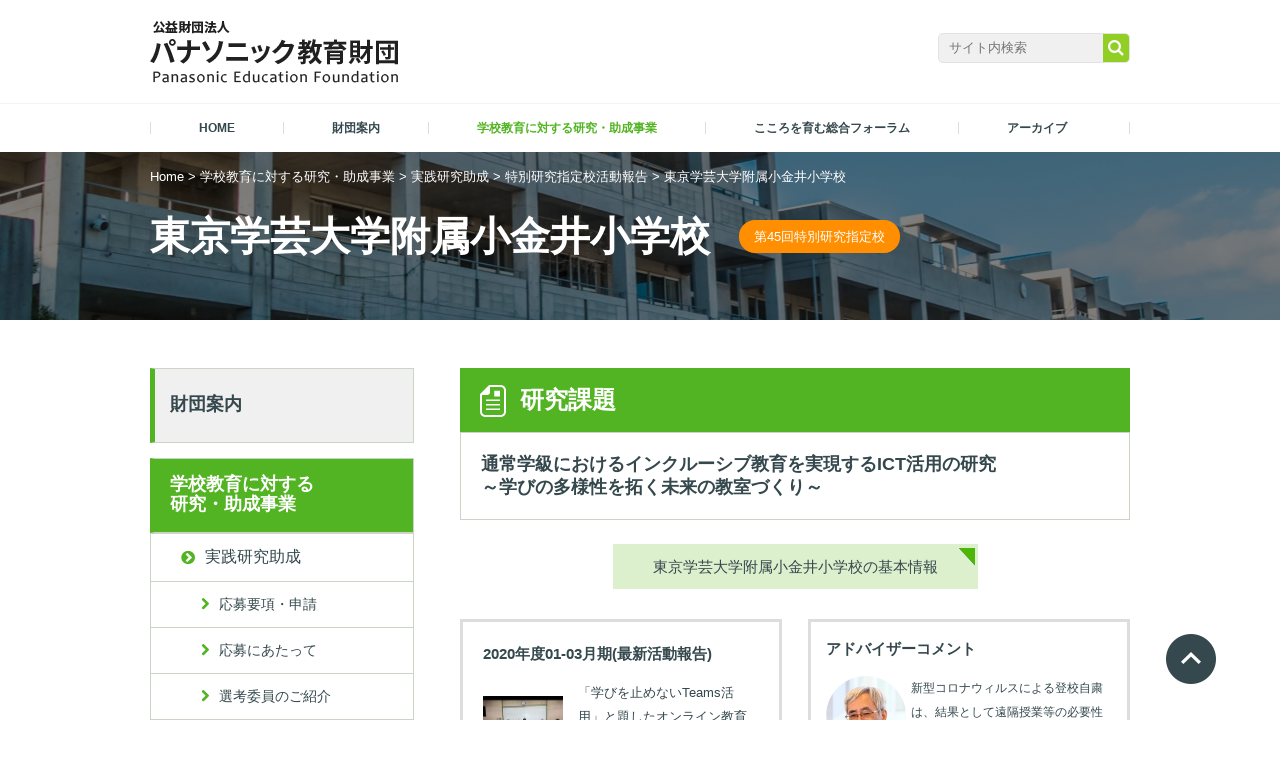

--- FILE ---
content_type: text/html; charset=UTF-8
request_url: https://www.pef.or.jp/school/grant/special-school/koganei/?tabtrg=box05
body_size: 184123
content:
<!DOCTYPE html>
<html lang="ja">
<head prefix="og: http://ogp.me/ns# fb: http://ogp.me/ns/fb# article: http://ogp.me/ns/article#">
	<meta charset="UTF-8" />
	
	<meta name="keywords" content="" />
	<meta name="description" content="" />
		<meta name="viewport" content="width=device-width, initial-scale=1.0, maximum-scale=1.0, minimum-scale=1.0, user-scalable=0" />
	
	<!--OGP開始-->
<!--<meta property="fb:admins" content="◆【1】fb:adminsのIDを入力◆" />-->
<meta property="og:locale" content="ja_JP" />
<meta property="og:type" content="blog" />
<meta property="og:description" content="研究課題 通常学級におけるインクルーシブ教育を実現するICT活用の研究～学びの多様性を拓く未来の教室づくり～ 東京学芸大学附属小金井小学校の基本情報 2020年度01-03月期(最新活動報告) 「学び" />
<meta property="og:title" content="東京学芸大学附属小金井小学校" />
<meta property="og:url" content="https://www.pef.or.jp/school/grant/special-school/koganei/" />
<meta property="og:site_name" content="パナソニック教育財団" />
<meta property="og:image" content="../../../../wp-content/themes/panasonic_theme/images/tokken/045/koganei/202103/koganei_2020_1f_002.jpg" />
<!--OGP完了-->

<link rel="canonical" href="https://www.pef.or.jp/school/grant/special-school/koganei/" />	<link rel="shortcut icon" href="https://www.pef.or.jp/wp-content/themes/panasonic_theme/images/common/favicon.ico" />
	<link href="//netdna.bootstrapcdn.com/font-awesome/4.0.3/css/font-awesome.min.css" rel="stylesheet">
	<link rel="stylesheet" type="text/css" href="https://www.pef.or.jp/wp-content/themes/panasonic_theme/css/common.css?1015" />
	<link rel="stylesheet" type="text/css" href="https://www.pef.or.jp/wp-content/themes/panasonic_theme/css/jquery.bxslider.css" />
		<link rel="stylesheet" href="https://www.pef.or.jp/wp-content/themes/panasonic_theme/css/under.css?ver=1759986605">
	<link rel="stylesheet" type="text/css" href="https://www.pef.or.jp/wp-content/themes/panasonic_theme/css/under2.css" />
	<link rel="stylesheet" type="text/css" href="https://www.pef.or.jp/wp-content/themes/panasonic_theme/css/lightbox.css" />
	  	<script src="https://ajax.googleapis.com/ajax/libs/jquery/1.10.1/jquery.min.js"></script>
	<script src="https://www.pef.or.jp/wp-content/themes/panasonic_theme/js/jquery.bxslider.js"></script>
	<script src="https://www.pef.or.jp/wp-content/themes/panasonic_theme/js/function.js"></script>
	<script src="https://www.pef.or.jp/wp-content/themes/panasonic_theme/js/common.js?ver=1759194363"></script>
	<script src="https://www.pef.or.jp/wp-content/themes/panasonic_theme/js/lightbox.js"></script>
	<!-- 記述追加 -->
		<script src="https://www.pef.or.jp/wp-content/themes/panasonic_theme/js/under.js"></script>
		<!-- Google Tag Manager -->
<script>(function(w,d,s,l,i){w[l]=w[l]||[];w[l].push({'gtm.start':
new Date().getTime(),event:'gtm.js'});var f=d.getElementsByTagName(s)[0],
j=d.createElement(s),dl=l!='dataLayer'?'&l='+l:'';j.async=true;j.src=
'https://www.googletagmanager.com/gtm.js?id='+i+dl;f.parentNode.insertBefore(j,f);
})(window,document,'script','dataLayer','GTM-WXJRJS3');</script>
<!-- End Google Tag Manager -->
	
		<!-- All in One SEO 4.3.9 - aioseo.com -->
		<title>東京学芸大学附属小金井小学校 | パナソニック教育財団</title>
		<meta name="robots" content="max-image-preview:large" />
		<link rel="canonical" href="https://www.pef.or.jp/school/grant/special-school/koganei/" />
		<meta name="generator" content="All in One SEO (AIOSEO) 4.3.9" />
		<meta property="og:locale" content="ja_JP" />
		<meta property="og:site_name" content="パナソニック教育財団" />
		<meta property="og:type" content="article" />
		<meta property="og:title" content="東京学芸大学附属小金井小学校 | パナソニック教育財団" />
		<meta property="og:url" content="https://www.pef.or.jp/school/grant/special-school/koganei/" />
		<meta property="fb:admins" content="100002916575625" />
		<meta property="og:image" content="https://www.pef.or.jp/../../../../wp-content/themes/panasonic_theme/images/tokken/045/koganei/20190802/koganei_2019_1a_001.jpg" />
		<meta property="og:image:secure_url" content="https://www.pef.or.jp/../../../../wp-content/themes/panasonic_theme/images/tokken/045/koganei/20190802/koganei_2019_1a_001.jpg" />
		<meta property="article:published_time" content="2019-05-28T05:00:51+00:00" />
		<meta property="article:modified_time" content="2023-05-17T01:37:35+00:00" />
		<meta name="twitter:card" content="summary" />
		<meta name="twitter:site" content="@panasonicedu" />
		<meta name="twitter:title" content="東京学芸大学附属小金井小学校 | パナソニック教育財団" />
		<meta name="twitter:creator" content="@panasonicedu" />
		<meta name="twitter:image" content="https://www.pef.or.jp/../../../../wp-content/themes/panasonic_theme/images/tokken/045/koganei/20190802/koganei_2019_1a_001.jpg" />
		<script type="application/ld+json" class="aioseo-schema">
			{"@context":"https:\/\/schema.org","@graph":[{"@type":"BreadcrumbList","@id":"https:\/\/www.pef.or.jp\/school\/grant\/special-school\/koganei\/#breadcrumblist","itemListElement":[{"@type":"ListItem","@id":"https:\/\/www.pef.or.jp\/#listItem","position":1,"item":{"@type":"WebPage","@id":"https:\/\/www.pef.or.jp\/","name":"\u30db\u30fc\u30e0","description":"\u300c\u672a\u6765\u3092\u4f5c\u308b\u60f3\u50cf\u529b\u3068\u8c4a\u304b\u306a\u4eba\u9593\u6027\u300d\u3092\u80b2\u3080","url":"https:\/\/www.pef.or.jp\/"},"nextItem":"https:\/\/www.pef.or.jp\/school\/#listItem"},{"@type":"ListItem","@id":"https:\/\/www.pef.or.jp\/school\/#listItem","position":2,"item":{"@type":"WebPage","@id":"https:\/\/www.pef.or.jp\/school\/","name":"\u5b66\u6821\u6559\u80b2\u306b\u5bfe\u3059\u308b\u7814\u7a76\u30fb\u52a9\u6210\u4e8b\u696d","description":"\u30d1\u30ca\u30bd\u30cb\u30c3\u30af\u6559\u80b2\u8ca1\u56e3\u306f\u3001\u5b66\u6821\u73fe\u5834\u3067\u306e\u6559\u80b2\u8ab2\u984c\u306e\u89e3\u6c7a\u306e\u305f\u3081\u306b\u3001ICT\u3084\u30e1\u30c7\u30a3\u30a2\u306e\u52b9\u679c\u7684\u306a\u6d3b\u7528\u3092\u4fc3\u9032\u3059\u308b\u52a9\u6210\u4e8b\u696d\u3092\u5c55\u958b\u3057\u3066\u3044\u307e\u3059\u3002\u5e73\u621029\u5e74\u5ea6\u306f\u7b2c43\u56de\u306e\u52df\u96c6\u3067\u3059\u3002\u3053\u308c\u304b\u3089\u3082\u3001\u77e5\u8b58\u57fa\u76e4\u793e\u4f1a\u3092\u751f\u304d\u629c\u304f\u5b50\u3069\u3082\u305f\u3061\u306e\u80b2\u6210\u3092\u5fdc\u63f4\u3057\u3066\u3044\u304d\u307e\u3059\u3002","url":"https:\/\/www.pef.or.jp\/school\/"},"nextItem":"https:\/\/www.pef.or.jp\/school\/grant\/#listItem","previousItem":"https:\/\/www.pef.or.jp\/#listItem"},{"@type":"ListItem","@id":"https:\/\/www.pef.or.jp\/school\/grant\/#listItem","position":3,"item":{"@type":"WebPage","@id":"https:\/\/www.pef.or.jp\/school\/grant\/","name":"\u5b9f\u8df5\u7814\u7a76\u52a9\u6210","description":"\u30d1\u30ca\u30bd\u30cb\u30c3\u30af\u6559\u80b2\u8ca1\u56e3\u306f\u3001\u5b66\u6821\u73fe\u5834\u3067\u306e\u6559\u80b2\u8ab2\u984c\u306e\u89e3\u6c7a\u306e\u305f\u3081\u306b\u3001ICT\u3084\u30e1\u30c7\u30a3\u30a2\u306e\u52b9\u679c\u7684\u306a\u6d3b\u7528\u3092\u4fc3\u9032\u3059\u308b\u52a9\u6210\u4e8b\u696d\u3092\u5c55\u958b\u3057\u3066\u3044\u307e\u3059\u3002\u5e73\u621029\u5e74\u5ea6\u306f\u7b2c43\u56de\u306e\u52df\u96c6\u3067\u3059\u3002\u3053\u308c\u304b\u3089\u3082\u3001\u77e5\u8b58\u57fa\u76e4\u793e\u4f1a\u3092\u751f\u304d\u629c\u304f\u5b50\u3069\u3082\u305f\u3061\u306e\u80b2\u6210\u3092\u5fdc\u63f4\u3057\u3066\u3044\u304d\u307e\u3059\u3002","url":"https:\/\/www.pef.or.jp\/school\/grant\/"},"nextItem":"https:\/\/www.pef.or.jp\/school\/grant\/special-school\/#listItem","previousItem":"https:\/\/www.pef.or.jp\/school\/#listItem"},{"@type":"ListItem","@id":"https:\/\/www.pef.or.jp\/school\/grant\/special-school\/#listItem","position":4,"item":{"@type":"WebPage","@id":"https:\/\/www.pef.or.jp\/school\/grant\/special-school\/","name":"\u7279\u5225\u7814\u7a76\u6307\u5b9a\u6821\u6d3b\u52d5\u5831\u544a","url":"https:\/\/www.pef.or.jp\/school\/grant\/special-school\/"},"nextItem":"https:\/\/www.pef.or.jp\/school\/grant\/special-school\/koganei\/#listItem","previousItem":"https:\/\/www.pef.or.jp\/school\/grant\/#listItem"},{"@type":"ListItem","@id":"https:\/\/www.pef.or.jp\/school\/grant\/special-school\/koganei\/#listItem","position":5,"item":{"@type":"WebPage","@id":"https:\/\/www.pef.or.jp\/school\/grant\/special-school\/koganei\/","name":"\u6771\u4eac\u5b66\u82b8\u5927\u5b66\u9644\u5c5e\u5c0f\u91d1\u4e95\u5c0f\u5b66\u6821","url":"https:\/\/www.pef.or.jp\/school\/grant\/special-school\/koganei\/"},"previousItem":"https:\/\/www.pef.or.jp\/school\/grant\/special-school\/#listItem"}]},{"@type":"Organization","@id":"https:\/\/www.pef.or.jp\/#organization","name":"\u30d1\u30ca\u30bd\u30cb\u30c3\u30af\u6559\u80b2\u8ca1\u56e3","url":"https:\/\/www.pef.or.jp\/","logo":{"@type":"ImageObject","url":"https:\/\/www.pef.or.jp\/wp-content\/uploads\/2023\/03\/headLogo.png","@id":"https:\/\/www.pef.or.jp\/#organizationLogo","width":248,"height":63},"image":{"@id":"https:\/\/www.pef.or.jp\/#organizationLogo"},"sameAs":["https:\/\/twitter.com\/panasonicedu"]},{"@type":"WebPage","@id":"https:\/\/www.pef.or.jp\/school\/grant\/special-school\/koganei\/#webpage","url":"https:\/\/www.pef.or.jp\/school\/grant\/special-school\/koganei\/","name":"\u6771\u4eac\u5b66\u82b8\u5927\u5b66\u9644\u5c5e\u5c0f\u91d1\u4e95\u5c0f\u5b66\u6821 | \u30d1\u30ca\u30bd\u30cb\u30c3\u30af\u6559\u80b2\u8ca1\u56e3","inLanguage":"ja","isPartOf":{"@id":"https:\/\/www.pef.or.jp\/#website"},"breadcrumb":{"@id":"https:\/\/www.pef.or.jp\/school\/grant\/special-school\/koganei\/#breadcrumblist"},"datePublished":"2019-05-28T05:00:51+09:00","dateModified":"2023-05-17T01:37:35+09:00"},{"@type":"WebSite","@id":"https:\/\/www.pef.or.jp\/#website","url":"https:\/\/www.pef.or.jp\/","name":"\u30d1\u30ca\u30bd\u30cb\u30c3\u30af\u6559\u80b2\u8ca1\u56e3","description":"\u300c\u672a\u6765\u3092\u4f5c\u308b\u60f3\u50cf\u529b\u3068\u8c4a\u304b\u306a\u4eba\u9593\u6027\u300d\u3092\u80b2\u3080","inLanguage":"ja","publisher":{"@id":"https:\/\/www.pef.or.jp\/#organization"}}]}
		</script>
		<!-- All in One SEO -->

<script type="text/javascript">
window._wpemojiSettings = {"baseUrl":"https:\/\/s.w.org\/images\/core\/emoji\/14.0.0\/72x72\/","ext":".png","svgUrl":"https:\/\/s.w.org\/images\/core\/emoji\/14.0.0\/svg\/","svgExt":".svg","source":{"concatemoji":"https:\/\/www.pef.or.jp\/wp-includes\/js\/wp-emoji-release.min.js?ver=6.2.8"}};
/*! This file is auto-generated */
!function(e,a,t){var n,r,o,i=a.createElement("canvas"),p=i.getContext&&i.getContext("2d");function s(e,t){p.clearRect(0,0,i.width,i.height),p.fillText(e,0,0);e=i.toDataURL();return p.clearRect(0,0,i.width,i.height),p.fillText(t,0,0),e===i.toDataURL()}function c(e){var t=a.createElement("script");t.src=e,t.defer=t.type="text/javascript",a.getElementsByTagName("head")[0].appendChild(t)}for(o=Array("flag","emoji"),t.supports={everything:!0,everythingExceptFlag:!0},r=0;r<o.length;r++)t.supports[o[r]]=function(e){if(p&&p.fillText)switch(p.textBaseline="top",p.font="600 32px Arial",e){case"flag":return s("\ud83c\udff3\ufe0f\u200d\u26a7\ufe0f","\ud83c\udff3\ufe0f\u200b\u26a7\ufe0f")?!1:!s("\ud83c\uddfa\ud83c\uddf3","\ud83c\uddfa\u200b\ud83c\uddf3")&&!s("\ud83c\udff4\udb40\udc67\udb40\udc62\udb40\udc65\udb40\udc6e\udb40\udc67\udb40\udc7f","\ud83c\udff4\u200b\udb40\udc67\u200b\udb40\udc62\u200b\udb40\udc65\u200b\udb40\udc6e\u200b\udb40\udc67\u200b\udb40\udc7f");case"emoji":return!s("\ud83e\udef1\ud83c\udffb\u200d\ud83e\udef2\ud83c\udfff","\ud83e\udef1\ud83c\udffb\u200b\ud83e\udef2\ud83c\udfff")}return!1}(o[r]),t.supports.everything=t.supports.everything&&t.supports[o[r]],"flag"!==o[r]&&(t.supports.everythingExceptFlag=t.supports.everythingExceptFlag&&t.supports[o[r]]);t.supports.everythingExceptFlag=t.supports.everythingExceptFlag&&!t.supports.flag,t.DOMReady=!1,t.readyCallback=function(){t.DOMReady=!0},t.supports.everything||(n=function(){t.readyCallback()},a.addEventListener?(a.addEventListener("DOMContentLoaded",n,!1),e.addEventListener("load",n,!1)):(e.attachEvent("onload",n),a.attachEvent("onreadystatechange",function(){"complete"===a.readyState&&t.readyCallback()})),(e=t.source||{}).concatemoji?c(e.concatemoji):e.wpemoji&&e.twemoji&&(c(e.twemoji),c(e.wpemoji)))}(window,document,window._wpemojiSettings);
</script>
<style type="text/css">
img.wp-smiley,
img.emoji {
	display: inline !important;
	border: none !important;
	box-shadow: none !important;
	height: 1em !important;
	width: 1em !important;
	margin: 0 0.07em !important;
	vertical-align: -0.1em !important;
	background: none !important;
	padding: 0 !important;
}
</style>
	<link rel='stylesheet' id='wp-block-library-css' href='https://www.pef.or.jp/wp-includes/css/dist/block-library/style.min.css?ver=6.2.8' type='text/css' media='all' />
<link rel='stylesheet' id='classic-theme-styles-css' href='https://www.pef.or.jp/wp-includes/css/classic-themes.min.css?ver=6.2.8' type='text/css' media='all' />
<style id='global-styles-inline-css' type='text/css'>
body{--wp--preset--color--black: #000000;--wp--preset--color--cyan-bluish-gray: #abb8c3;--wp--preset--color--white: #ffffff;--wp--preset--color--pale-pink: #f78da7;--wp--preset--color--vivid-red: #cf2e2e;--wp--preset--color--luminous-vivid-orange: #ff6900;--wp--preset--color--luminous-vivid-amber: #fcb900;--wp--preset--color--light-green-cyan: #7bdcb5;--wp--preset--color--vivid-green-cyan: #00d084;--wp--preset--color--pale-cyan-blue: #8ed1fc;--wp--preset--color--vivid-cyan-blue: #0693e3;--wp--preset--color--vivid-purple: #9b51e0;--wp--preset--gradient--vivid-cyan-blue-to-vivid-purple: linear-gradient(135deg,rgba(6,147,227,1) 0%,rgb(155,81,224) 100%);--wp--preset--gradient--light-green-cyan-to-vivid-green-cyan: linear-gradient(135deg,rgb(122,220,180) 0%,rgb(0,208,130) 100%);--wp--preset--gradient--luminous-vivid-amber-to-luminous-vivid-orange: linear-gradient(135deg,rgba(252,185,0,1) 0%,rgba(255,105,0,1) 100%);--wp--preset--gradient--luminous-vivid-orange-to-vivid-red: linear-gradient(135deg,rgba(255,105,0,1) 0%,rgb(207,46,46) 100%);--wp--preset--gradient--very-light-gray-to-cyan-bluish-gray: linear-gradient(135deg,rgb(238,238,238) 0%,rgb(169,184,195) 100%);--wp--preset--gradient--cool-to-warm-spectrum: linear-gradient(135deg,rgb(74,234,220) 0%,rgb(151,120,209) 20%,rgb(207,42,186) 40%,rgb(238,44,130) 60%,rgb(251,105,98) 80%,rgb(254,248,76) 100%);--wp--preset--gradient--blush-light-purple: linear-gradient(135deg,rgb(255,206,236) 0%,rgb(152,150,240) 100%);--wp--preset--gradient--blush-bordeaux: linear-gradient(135deg,rgb(254,205,165) 0%,rgb(254,45,45) 50%,rgb(107,0,62) 100%);--wp--preset--gradient--luminous-dusk: linear-gradient(135deg,rgb(255,203,112) 0%,rgb(199,81,192) 50%,rgb(65,88,208) 100%);--wp--preset--gradient--pale-ocean: linear-gradient(135deg,rgb(255,245,203) 0%,rgb(182,227,212) 50%,rgb(51,167,181) 100%);--wp--preset--gradient--electric-grass: linear-gradient(135deg,rgb(202,248,128) 0%,rgb(113,206,126) 100%);--wp--preset--gradient--midnight: linear-gradient(135deg,rgb(2,3,129) 0%,rgb(40,116,252) 100%);--wp--preset--duotone--dark-grayscale: url('#wp-duotone-dark-grayscale');--wp--preset--duotone--grayscale: url('#wp-duotone-grayscale');--wp--preset--duotone--purple-yellow: url('#wp-duotone-purple-yellow');--wp--preset--duotone--blue-red: url('#wp-duotone-blue-red');--wp--preset--duotone--midnight: url('#wp-duotone-midnight');--wp--preset--duotone--magenta-yellow: url('#wp-duotone-magenta-yellow');--wp--preset--duotone--purple-green: url('#wp-duotone-purple-green');--wp--preset--duotone--blue-orange: url('#wp-duotone-blue-orange');--wp--preset--font-size--small: 13px;--wp--preset--font-size--medium: 20px;--wp--preset--font-size--large: 36px;--wp--preset--font-size--x-large: 42px;--wp--preset--spacing--20: 0.44rem;--wp--preset--spacing--30: 0.67rem;--wp--preset--spacing--40: 1rem;--wp--preset--spacing--50: 1.5rem;--wp--preset--spacing--60: 2.25rem;--wp--preset--spacing--70: 3.38rem;--wp--preset--spacing--80: 5.06rem;--wp--preset--shadow--natural: 6px 6px 9px rgba(0, 0, 0, 0.2);--wp--preset--shadow--deep: 12px 12px 50px rgba(0, 0, 0, 0.4);--wp--preset--shadow--sharp: 6px 6px 0px rgba(0, 0, 0, 0.2);--wp--preset--shadow--outlined: 6px 6px 0px -3px rgba(255, 255, 255, 1), 6px 6px rgba(0, 0, 0, 1);--wp--preset--shadow--crisp: 6px 6px 0px rgba(0, 0, 0, 1);}:where(.is-layout-flex){gap: 0.5em;}body .is-layout-flow > .alignleft{float: left;margin-inline-start: 0;margin-inline-end: 2em;}body .is-layout-flow > .alignright{float: right;margin-inline-start: 2em;margin-inline-end: 0;}body .is-layout-flow > .aligncenter{margin-left: auto !important;margin-right: auto !important;}body .is-layout-constrained > .alignleft{float: left;margin-inline-start: 0;margin-inline-end: 2em;}body .is-layout-constrained > .alignright{float: right;margin-inline-start: 2em;margin-inline-end: 0;}body .is-layout-constrained > .aligncenter{margin-left: auto !important;margin-right: auto !important;}body .is-layout-constrained > :where(:not(.alignleft):not(.alignright):not(.alignfull)){max-width: var(--wp--style--global--content-size);margin-left: auto !important;margin-right: auto !important;}body .is-layout-constrained > .alignwide{max-width: var(--wp--style--global--wide-size);}body .is-layout-flex{display: flex;}body .is-layout-flex{flex-wrap: wrap;align-items: center;}body .is-layout-flex > *{margin: 0;}:where(.wp-block-columns.is-layout-flex){gap: 2em;}.has-black-color{color: var(--wp--preset--color--black) !important;}.has-cyan-bluish-gray-color{color: var(--wp--preset--color--cyan-bluish-gray) !important;}.has-white-color{color: var(--wp--preset--color--white) !important;}.has-pale-pink-color{color: var(--wp--preset--color--pale-pink) !important;}.has-vivid-red-color{color: var(--wp--preset--color--vivid-red) !important;}.has-luminous-vivid-orange-color{color: var(--wp--preset--color--luminous-vivid-orange) !important;}.has-luminous-vivid-amber-color{color: var(--wp--preset--color--luminous-vivid-amber) !important;}.has-light-green-cyan-color{color: var(--wp--preset--color--light-green-cyan) !important;}.has-vivid-green-cyan-color{color: var(--wp--preset--color--vivid-green-cyan) !important;}.has-pale-cyan-blue-color{color: var(--wp--preset--color--pale-cyan-blue) !important;}.has-vivid-cyan-blue-color{color: var(--wp--preset--color--vivid-cyan-blue) !important;}.has-vivid-purple-color{color: var(--wp--preset--color--vivid-purple) !important;}.has-black-background-color{background-color: var(--wp--preset--color--black) !important;}.has-cyan-bluish-gray-background-color{background-color: var(--wp--preset--color--cyan-bluish-gray) !important;}.has-white-background-color{background-color: var(--wp--preset--color--white) !important;}.has-pale-pink-background-color{background-color: var(--wp--preset--color--pale-pink) !important;}.has-vivid-red-background-color{background-color: var(--wp--preset--color--vivid-red) !important;}.has-luminous-vivid-orange-background-color{background-color: var(--wp--preset--color--luminous-vivid-orange) !important;}.has-luminous-vivid-amber-background-color{background-color: var(--wp--preset--color--luminous-vivid-amber) !important;}.has-light-green-cyan-background-color{background-color: var(--wp--preset--color--light-green-cyan) !important;}.has-vivid-green-cyan-background-color{background-color: var(--wp--preset--color--vivid-green-cyan) !important;}.has-pale-cyan-blue-background-color{background-color: var(--wp--preset--color--pale-cyan-blue) !important;}.has-vivid-cyan-blue-background-color{background-color: var(--wp--preset--color--vivid-cyan-blue) !important;}.has-vivid-purple-background-color{background-color: var(--wp--preset--color--vivid-purple) !important;}.has-black-border-color{border-color: var(--wp--preset--color--black) !important;}.has-cyan-bluish-gray-border-color{border-color: var(--wp--preset--color--cyan-bluish-gray) !important;}.has-white-border-color{border-color: var(--wp--preset--color--white) !important;}.has-pale-pink-border-color{border-color: var(--wp--preset--color--pale-pink) !important;}.has-vivid-red-border-color{border-color: var(--wp--preset--color--vivid-red) !important;}.has-luminous-vivid-orange-border-color{border-color: var(--wp--preset--color--luminous-vivid-orange) !important;}.has-luminous-vivid-amber-border-color{border-color: var(--wp--preset--color--luminous-vivid-amber) !important;}.has-light-green-cyan-border-color{border-color: var(--wp--preset--color--light-green-cyan) !important;}.has-vivid-green-cyan-border-color{border-color: var(--wp--preset--color--vivid-green-cyan) !important;}.has-pale-cyan-blue-border-color{border-color: var(--wp--preset--color--pale-cyan-blue) !important;}.has-vivid-cyan-blue-border-color{border-color: var(--wp--preset--color--vivid-cyan-blue) !important;}.has-vivid-purple-border-color{border-color: var(--wp--preset--color--vivid-purple) !important;}.has-vivid-cyan-blue-to-vivid-purple-gradient-background{background: var(--wp--preset--gradient--vivid-cyan-blue-to-vivid-purple) !important;}.has-light-green-cyan-to-vivid-green-cyan-gradient-background{background: var(--wp--preset--gradient--light-green-cyan-to-vivid-green-cyan) !important;}.has-luminous-vivid-amber-to-luminous-vivid-orange-gradient-background{background: var(--wp--preset--gradient--luminous-vivid-amber-to-luminous-vivid-orange) !important;}.has-luminous-vivid-orange-to-vivid-red-gradient-background{background: var(--wp--preset--gradient--luminous-vivid-orange-to-vivid-red) !important;}.has-very-light-gray-to-cyan-bluish-gray-gradient-background{background: var(--wp--preset--gradient--very-light-gray-to-cyan-bluish-gray) !important;}.has-cool-to-warm-spectrum-gradient-background{background: var(--wp--preset--gradient--cool-to-warm-spectrum) !important;}.has-blush-light-purple-gradient-background{background: var(--wp--preset--gradient--blush-light-purple) !important;}.has-blush-bordeaux-gradient-background{background: var(--wp--preset--gradient--blush-bordeaux) !important;}.has-luminous-dusk-gradient-background{background: var(--wp--preset--gradient--luminous-dusk) !important;}.has-pale-ocean-gradient-background{background: var(--wp--preset--gradient--pale-ocean) !important;}.has-electric-grass-gradient-background{background: var(--wp--preset--gradient--electric-grass) !important;}.has-midnight-gradient-background{background: var(--wp--preset--gradient--midnight) !important;}.has-small-font-size{font-size: var(--wp--preset--font-size--small) !important;}.has-medium-font-size{font-size: var(--wp--preset--font-size--medium) !important;}.has-large-font-size{font-size: var(--wp--preset--font-size--large) !important;}.has-x-large-font-size{font-size: var(--wp--preset--font-size--x-large) !important;}
.wp-block-navigation a:where(:not(.wp-element-button)){color: inherit;}
:where(.wp-block-columns.is-layout-flex){gap: 2em;}
.wp-block-pullquote{font-size: 1.5em;line-height: 1.6;}
</style>
<link rel="https://api.w.org/" href="https://www.pef.or.jp/wp-json/" /><link rel="alternate" type="application/json" href="https://www.pef.or.jp/wp-json/wp/v2/pages/4581" /><link rel="EditURI" type="application/rsd+xml" title="RSD" href="https://www.pef.or.jp/xmlrpc.php?rsd" />
<link rel="wlwmanifest" type="application/wlwmanifest+xml" href="https://www.pef.or.jp/wp-includes/wlwmanifest.xml" />
<meta name="generator" content="WordPress 6.2.8" />
<link rel='shortlink' href='https://www.pef.or.jp/?p=4581' />
<link rel="alternate" type="application/json+oembed" href="https://www.pef.or.jp/wp-json/oembed/1.0/embed?url=https%3A%2F%2Fwww.pef.or.jp%2Fschool%2Fgrant%2Fspecial-school%2Fkoganei%2F" />
<link rel="alternate" type="text/xml+oembed" href="https://www.pef.or.jp/wp-json/oembed/1.0/embed?url=https%3A%2F%2Fwww.pef.or.jp%2Fschool%2Fgrant%2Fspecial-school%2Fkoganei%2F&#038;format=xml" />
</head>
<body class="page-template page-template-page-templates page-template-school page-template-page-templatesschool-php page page-id-4581 page-child parent-pageid-120 koganei">
<!-- Google Tag Manager (noscript) -->
<noscript><iframe src="https://www.googletagmanager.com/ns.html?id=GTM-WXJRJS3"
height="0" width="0" style="display:none;visibility:hidden"></iframe></noscript>
<!-- End Google Tag Manager (noscript) -->

	<div id="wrap">

		<div id="headContWrap">
		<div id="headWrap">
			<header id="header" class="inner clearfix">
				<div id="logoWrap">
										<div class="logo"><a href="/" class="hoverOpacity"><img src="https://www.pef.or.jp/wp-content/themes/panasonic_theme/images/common/headLogo.png" alt="パナソニック教育財団" /></a></div>
									</div>
				<div id="globalNavBtn" class="pcH"><a href="javascript:void(0);"><img src="https://www.pef.or.jp/wp-content/themes/panasonic_theme/images/icon/menu.png" alt=""/></a></div>
				<div class="searchArea spH flR">
					<form method="get" action="https://www.pef.or.jp/">
						<input type="text" placeholder="サイト内検索" name="s" value="" />
						<input type="submit" value="検索" onclick="_gaq.push(['_trackEvent','searchform','search','searchpc']);">
					</form>
				</div>
			</header><!--header-->
		</div><!--headWrap-->

		<div id="globalNavWrap">
			<nav id="globalNav" class="inner">
				<ul>
					<li class="spH"><a href="/" class="hoverOpacity ">HOME</a></li>
					<li class="navOpenWrap">
						<a href="javascript:void(0);" class="hoverOpacity navOpen ">
							<span class="navTitle">財団案内</span>
							<span class="icon pcH"><img src="https://www.pef.or.jp/wp-content/themes/panasonic_theme/images/icon/plus.png" alt="+"/></span>
						</a>
						<div id="headNav01" class="hoverNav">
							<div class="hoverNavInner">
								<div class="navCate spH">
									<h4><a href="https://www.pef.or.jp/foundation/" class="hoverOpacity">財団案内</a></h4>
								</div>
								<ul class="firstNav">
									<li><a href="https://www.pef.or.jp/foundation/greeting/" class="hoverOpacity">ご挨拶</a></li>
									<li><a href="https://www.pef.or.jp/foundation/outline/" class="hoverOpacity">財団概要</a></li>
									<li><a href="https://www.pef.or.jp/foundation/history/" class="hoverOpacity">財団沿革</a></li>
									<li><a href="https://www.pef.or.jp/foundation/business/" class="hoverOpacity">事業紹介</a></li>
									<li><a href="https://www.pef.or.jp/foundation/organization/" class="hoverOpacity">組織と役員</a></li>
									<li><a href="https://www.pef.or.jp/foundation/information/" class="hoverOpacity">情報公開</a></li>
									<li><a href="https://www.pef.or.jp/foundation/outline/#access" class="hoverOpacity">アクセス</a></li>
<!--									<li><a href="https://www.pef.or.jp/foundation/40th/" class="hoverOpacity">40周年記念</a></li> -->
								</ul>
<!--								<ul class="secondNav">
									<li><a href="https://www.pef.or.jp/foundation/40th/message/" class="hoverOpacity">メッセージ</a></li>
									<li><a href="https://www.pef.or.jp/foundation/40th/table-talk/" class="hoverOpacity">特別座談会</a></li>
								</ul> -->
							</div>
						</div><!--hoverNav-->
					</li>

					<li class="navOpenWrap">
						<a href="javascript:void(0);" class="hoverOpacity navOpen  active">
							<span class="navTitle">学校教育に対する研究・助成事業</span>
							<span class="icon pcH"><img src="https://www.pef.or.jp/wp-content/themes/panasonic_theme/images/icon/plus.png" alt="+"/></span>
						</a>
						<div id="headNav02" class="hoverNav">
							<div class="hoverNavInner">
								<div class="navCate spH">
									<h4><a href="https://www.pef.or.jp/school/" class="hoverOpacity">学校教育に対する研究・助成事業</a></h4>
								</div>
								<div class="clearfix">
									<div class="flL">
										<ul class="firstNav">
											<li><a href="https://www.pef.or.jp/school/grant/" class="hoverOpacity">実践研究助成</a></li>
										</ul>
										<ul class="secondNav">
											<li><a href="https://www.pef.or.jp/school/grant/entry/" class="hoverOpacity">応募要項・申請</a></li>
											<li><a href="https://www.pef.or.jp/school/grant/about-application/" class="hoverOpacity">応募にあたって</a></li>
											<li><a href="https://www.pef.or.jp/school/grant/selector/" class="hoverOpacity">選考委員のご紹介</a></li>
											<li><a href="https://www.pef.or.jp/school/grant/member/" class="hoverOpacity">専門委員のご紹介</a></li>
											<li><a href="https://www.pef.or.jp/school/grant/ceremony/" class="hoverOpacity">助成金贈呈式・スタートアップセミナー一覧</a></li>
											<li><a href="https://www.pef.or.jp/school/grant/report/" class="hoverOpacity">成果報告会一覧</a></li>
											<li><a href="https://www.pef.or.jp/school/grant/grant_list/" class="hoverOpacity">助成先一覧</a></li>
											<li><a href="https://www.pef.or.jp/school/grant/special-school/" class="hoverOpacity">特別研究指定校活動報告</a></li>
											<li><a href="https://www.pef.or.jp/school/grant/school_photo/" class="hoverOpacity">スクールフォトレポート</a></li>
											<li><a href="https://www.pef.or.jp/school/grant/evaluation/" class="hoverOpacity">優れた研究成果報告書のご紹介</a></li>
											<li><a href="https://www.pef.or.jp/school/grant/workshop/" class="hoverOpacity">公開研究会情報</a></li>
											<li><a href="https://www.pef.or.jp/school/grant/media/" class="hoverOpacity">メディア掲載</a></li>
											<li><a href="https://www.pef.or.jp/school/grant/presentation/" class="hoverOpacity">プレゼンテーションコンクール</a></li>
										</ul>
									</div>
									<div class="flL">
										<ul class="firstNav">
											<li><a href="/school/#collaboration" class="hoverOpacity">共同研究</a></li>
										</ul>
										<ul class="secondNav">
											<li><a href="/school/collaboration/wonder/" class="hoverOpacity">ワンダースクール応援プロジェクト</a></li>
											<li><a href="/school/collaboration/education/" class="hoverOpacity">教育委員会等との共同研究</a></li>
										</ul>
									</div>
								</div>
							</div>
						</div><!--hoverNav-->
					</li>
					<li class="navOpenWrap">
						<a href="javascript:void(0);" class="hoverOpacity navOpen ">
							<span class="navTitle">こころを育む総合フォーラム</span>
							<span class="icon pcH"><img src="https://www.pef.or.jp/wp-content/themes/panasonic_theme/images/icon/plus.png" alt="+"/></span>
						</a>
						<div id="headNav04" class="hoverNav">
							<div class="hoverNavInner">
								<div class="navCate spH">
									<h4><a href="https://www.pef.or.jp/kokoro-forum/" class="hoverOpacity">こころを育む総合フォーラム</a></h4>
								</div>
								<ul class="firstNav">
									<li><a href="https://www.pef.or.jp/report/" class="hoverOpacity">活動ニュース</a></li>
									<li><a href="https://www.pef.or.jp/kokoro-forum/project/" class="hoverOpacity">子どもたちの"こころを育む活動"</a></li>
									<li><a href="https://www.pef.or.jp/kokoro-forum/member/" class="hoverOpacity">フォーラムメンバー</a></li>
									<li><a href="https://www.pef.or.jp/kokoro-forum/phase1/" class="hoverOpacity">こころを育む総合フォーラム 第１期</a></li>
									<li><a href="https://www.pef.or.jp/kokoro-forum/history/" class="hoverOpacity">これまでの活動</a></li>
								</ul>
							</div>
						</div><!--hoverNav-->
					</li>
					<li class="navOpenWrap">
						<a href="javascript:void(0);" class="hoverOpacity navOpen">
							<span class="navTitle">アーカイブ</span>
							<span class="icon pcH"><img src="https://www.pef.or.jp/wp-content/themes/panasonic_theme/images/icon/plus.png" alt="+"/></span>
						</a>
						<div id="headNav03" class="hoverNav">
							<div class="hoverNavInner">
								<div class="navCate spH">
									<h4><a href="https://www.pef.or.jp/archives/" class="hoverOpacity">アーカイブ</a></h4>
								</div>
								<ul class="firstNav">
									<li><a href="https://www.pef.or.jp/db/" class="hoverOpacity" target="_blank">報告書データベース</a></li>
<!--									<li><a href="https://www.pef.or.jp/05_oyakudachi/index.html" class="hoverOpacity" target="_blank">お役立ち情報</a></li>-->
									<li><a href="https://www.pef.or.jp/archives/movie/" class="hoverOpacity">動画コンテンツ アーカイブス</a></li>
								</ul>
							</div>
						</div><!--hoverNav-->
					</li>
					<li class="pcH searchAreaWrap">
						<div class="searchArea">
							<form method="get" action="https://www.pef.or.jp/">
								<input type="text" placeholder="サイト内検索" name="s" value="" />
								<input type="submit" value="検索" onclick="_gaq.push(['_trackEvent','searchform','search','searchsp']);">
							</form>
						</div>
					</li>
				</ul>
			</nav><!--globalNav-->
		</div><!--globalNavWrap-->
		</div><!--headContWrap-->

		<!--
		<div id="breadcrumbWrap">
			<div id="breadcrumb" class="inner">
				<div id="breadcrumb" class="inner clearfix" ><ul><li><a href="https://www.pef.or.jp/">Home</a></li><li>&nbsp;&gt;&nbsp;</li><li><a href="https://www.pef.or.jp/school/">学校教育に対する研究・助成事業</a></li><li>&nbsp;&gt;&nbsp;</li><li><a href="https://www.pef.or.jp/school/grant/">実践研究助成</a></li><li>&nbsp;&gt;&nbsp;</li><li><a href="https://www.pef.or.jp/school/grant/special-school/">特別研究指定校活動報告</a></li><li>&nbsp;&gt;&nbsp;</li><li>東京学芸大学附属小金井小学校</li></ul></div>			</div>
		</div>
		-->

		<div id="mainWrap">
			<div id="main">

				
<div class="titleWrap">
	<div id="breadCrumbWrap">
		<div id="breadcrumb" class="inner clearfix" ><ul><li><a href="https://www.pef.or.jp/">Home</a></li><li>&nbsp;&gt;&nbsp;</li><li><a href="https://www.pef.or.jp/school/">学校教育に対する研究・助成事業</a></li><li>&nbsp;&gt;&nbsp;</li><li><a href="https://www.pef.or.jp/school/grant/">実践研究助成</a></li><li>&nbsp;&gt;&nbsp;</li><li><a href="https://www.pef.or.jp/school/grant/special-school/">特別研究指定校活動報告</a></li><li>&nbsp;&gt;&nbsp;</li><li>東京学芸大学附属小金井小学校</li></ul></div>	</div><!--breadCrumbWrap-->
		<div class="pageTitleWrap" style="background-image:url(https://www.pef.or.jp/wp-content/uploads/2016/09/title_img_tokeko01.jpg);">
		<div class="pageTitleBg">
			<div class="pageTitle inner">
				<h1 class="schoolName">東京学芸大学附属小金井小学校</h1>
				<span class="orangeParts">
					第45回特別研究指定校				</span>
			</div>
		</div>
	</div>
	</div><!--titleWrap-->


<div class="page underContents inner special-school">
	<div class="clearfix">
		<div id="contents">
			 <div class="underContBox">
<div class="taskBlock">
<div class="taskName">
<h2>研究課題</h2>
</div>
<!--taskName-->
<div class="taskDetail">通常学級におけるインクルーシブ教育を実現するICT活用の研究<br />～学びの多様性を拓く未来の教室づくり～</div>
<!--taskDetail-->

</div>
<!--taskBlock-->

<div class="contactBtnWrap mb30">
  <a data-tabtrg="box01" class="light-greenBg contactBtn w50p pdf_btn tabBtn">東京学芸大学附属小金井小学校の基本情報</a>
</div>

<div class="column2BlockWrap clearfix">
  <div class="leftBlock column2Block">
    <p class="title">2020年度01-03月期(最新活動報告)</p>
    <dl>
      <dt class="photo">
        <div class="image">
          <img src="../../../../wp-content/themes/panasonic_theme/images/tokken/045/koganei/202103/koganei_2020_1f_002.jpg" alt="最新活動報告" />
        </div>
      </dt>
      <dd class="text">「学びを止めないTeams活用」と題したオンライン教育セミナーを2回開催......
    <div class="alignR"><a class="greenBtn" href="?tabtrg=box07">続きを読む</a></div></dd>
    </dl>
  </div>
  <div class="rightBlock">
    <div class="column2Block txtBox">
      <p class="title">アドバイザーコメント</p>
      <dl>
        <dt class="photo">
          <img src="/wp-content/themes/panasonic_theme/images/tokken/045/koganei/adviser/jissen_member_0023.png" alt="田村順一先生">
        </dt>
        <dd class="text">新型コロナウィルスによる登校自粛は、結果として遠隔授業等の必要性から......
          <div class="alignR">
            <a class="greenBtn" href="?tabtrg=box07#comment7">続きを読む</a>
          </div>
        </dd>
      </dl>
    </div>
  </div>
</div>

<!--column2BlockWrap-->
</div>
<!--underContBox-->
<div class="underContBox">
<div class="tabWrap">

<!--タブのボタン-->
<ul class="tabBtnWrap">
  <!-- <li><a class="tabBtn active" data-tabtrg="box01">基本情報</a></li> -->
  <li><a class="tabBtn" data-tabtrg="box02" style="line-height:130%;">2019年度<br>04-07月期</a></li>
  <li><a class="tabBtn" data-tabtrg="box03">2019年度<br>08-12月期</a></li>
  <li><a class="tabBtn" data-tabtrg="box04">2019年度<br>01-03月期</a></li>
  <li><a class="tabBtn" data-tabtrg="box05">2020年度<br>04-07月期</a></li>
  <li><a class="tabBtn" data-tabtrg="box06">2020年度<br>08-12月期</a></li>
  <li><a class="tabBtn" data-tabtrg="box07">2020年度<br>01-03月期</a></li>
</ul>
<!--タブ領域-->
<div id="box01" class="tabBox active">
<div class="underContBoxInner">
<div class="underlineTitleWrap">
<h3 class="underlineTitle">東京学芸大学附属小金井小学校の研究課題に関する内容</h3>
<div class="lineGray"></div>
</div>
<!--underlineTitleWrap-->
<div class="tableWrap">
<table>
<tbody>
<tr>
<th>都道府県　学校</th>
<td>東京都　東京学芸大学附属小金井小学校</td>
</tr>
<tr>
<th>アドバイザー</th>
<td>田村 順一　帝京大学 教授</td>
</tr>
<tr>
<th>研究テーマ</th>
<td>通常学級におけるインクルーシブ教育を実現するICT活用の研究<br />～学びの多様性を拓く未来の教室づくり～</td>
</tr>
<tr>
<th>目的</th>
<td>通常学級におけるインクルーシブ教育を実現するためのICTの活用法を明らかにする。 </td>
</tr>
<tr>
<th>現状と課題</th>
<td>
2016年に「障害を理由とする差別の解消の推進に関する法律」が施行され、国公立の学校では個々の教育的ニーズに合わせた支援が提供されるようになった。現在では、特に学習に困難を抱える児童に対するICTを活用した支援が期待されているが、通常学級における研究は十分ではない。<br />
本校がこれまでに取り組んできた平成25〜26年度の文部科学省「インクルーシブ教育システム構築モデル事業」や平成30年度の文部科学省「学習上の支援機器等教材活用評価研究事業」等での実績を踏まえ、「ICTを活用して適切な支援を行うことにより、通常学級でのインクルーシブ教育を実現していくこと」についての研究を進め、その実現方法や必要性を広く社会に訴えていくことは、共生社会の実現に向けた重要な取組みであると考えている。
</td>
</tr>
<tr>
<th>学校情報化の現状</th>
<td>自治体等からの支援は無く、予算状況が厳しいので、外部資金の獲得状況に応じて少しずつ整備を進めている。</td>
</tr>
<tr>
<th>取り組み内容</th>
<td>
<ol class="detail_research_list_decimal">
  <li>ICTを活用した支援のベースとなる「ICT×インクルーシブ教育」教室の整備。</li>
  <li>通常学級において読み書きに困難を抱える児童へのICTを活用した困りごとの把握（タブレット版読み書きアセスメントの活用）と、それに基づく支援方法の確立。</li>
  <li>学習者用デジタル教科書を、学習に困難を抱えた児童への支援ツールとして機能させる授業の設計と公開。</li>
  <li>コミュニケーションに困難を抱えた児童へのICTを活用した支援。<br />
  ①インタラクティブプロジェクション機器<br />
  ②AIスピーカー，AIロボット<br />
  ③学級内SNS，グループチャットツール</li>
</ol>
</td>
</tr>
<tr>
<th>成果目標</th>
<td>
<ol class="detail_research_list_decimal">
  <li>「ICT×インクルーシブ教育」教室の構築と稼働、インクルーシブ教育に適したICT環境の明確化→利用実績のレポート</li>
  <li>PC版読み書きアセスメント活用のガイド作成→他校での実施による普及</li>
  <li>公開授業及び協議会の実施によりデータを蓄積し、その分析から効果的な授業設計方法を構築→学術誌への論文投稿または書籍化</li>
  <li>①〜③のデバイスについて、コミュニケーションに困難を抱えた児童への影響の測定と有効な活用方法の確立→学術誌への論文投稿</li>
</ol>
※全体を包括した報告書を作成予定
</td>
</tr>
<tr>
<th>助成金の使途</th>
<td>電子黒板、ネットワーク対応レーザープリンター、レーザープリンタートナー、旅費、講師謝金他</td>
</tr>
<tr>
<th>研究代表者</th>
<td>鈴木 秀樹</td>
</tr>
<tr>
<th>研究指定期間</th>
<td>2019年度～2020年度</td>
</tr>
<tr>
<th>学校HP</th>
<td><a href="http://www.u-gakugei.ac.jp/~kanesyo/" target="_blank" rel="noopener noreferrer">http://www.u-gakugei.ac.jp/~kanesyo/</a></td>
</tr>
<tr>
<th>公開研究会の予定</th>
<td>
<ul class="detail_research_list_disc">
  <li>ICT✕インクルーシブ教育セミナー<br />
　（7月13日，於日本マイクロソフト品川本社）</li>
  <li>研究発表会（1月25日）</li>
  <li>PCカンファレンス（8月8日）</li>
  <li>日本教育大学協会研究集会（10月5日）他</li>
</ul>
</td>
</tr>
</tbody>
</table>
</div>
<!--tableWrap-->

</div>
<!--underContBoxInner-->

</div>
<!-- box01 -->

<div id="box02" class="tabBox">
  <div class="underContBoxInner">
    <div class="underlineTitleWrap">
      <h3 class="underlineTitle">本期間(4月～7月)の取り組み内容</h3>
      <div class="lineGray"></div>
    </div>
    <!--underlineTitleWrap-->

    <div>
      <ul class="listType03 coment01">
        <li>・「ICT×インクルーシブ教育」教室の整備。</li>
        <li>・国語科における学習者用デジタル教科書の活用を軸としたインクルーシブ教育を実現する授業の開発と実践。</li>
        <li>・WizeFloorを教科指導で活用</li>
        <li>・PC版読み書きアセスメント等実施による児童の学習に関する困りごとの把握。</li>
        <li>・オンラインチャットツール（Microsoft Teams）を活用したコミュニケーション支援の環境構築</li>
        <li>・AIスピーカー、ロボット、HylableDASを活用したコミュニケーション支援開始。</li>
        <li>・第2回東京学芸大学附属小金井小学校ICT×インクルーシブ教育セミナー「ICTに学びを救われる子はあなたのそばにいる」を開催。プログラムは以下の通り。</li>
      </ul>
    </div>
    <div class="mt20">
      <h4 class="bold mb10"><span style="padding: 4px; border: solid 1px #999;">公開授業</span></h4>
      <ul class="coment01 ml15">
       <li>4年国語「ウナギのなぞを追って」（支援ツール：タブレットPC、学習者用デジタル教科書）／東京学芸大学附属小金井小学校 教諭 大塚健太郎</li>
       <li>6年国語「『鳥獣戯画』を読む」「この絵、私はこう見る」（支援ツール：タブレットPC、学習者用デジタル教科書、Office 365）／東京学芸大学附属小金井小学校 教諭 鈴木秀樹</li>
      </ul>
    </div>
    <div class="mt20">
      <h4 class="bold mb10"><span style="padding: 4px; border: solid 1px #999;">協議会</span></h4>
      <p class="coment01 ml15">講師／放送大学 教授 中川一史氏</p>
      <div class="image textCenter">
        <img src="../../../../wp-content/themes/panasonic_theme/images/tokken/045/koganei/20190802/koganei_2019_1a_001.jpg" alt=""><img src="../../../../wp-content/themes/panasonic_theme/images/tokken/045/koganei/20190802/koganei_2019_1a_002.jpg" alt=""><img src="../../../../wp-content/themes/panasonic_theme/images/tokken/045/koganei/20190802/koganei_2019_1a_003.jpg" alt="">
      </div>
    </div>
    <div class="mt20">
      <h4 class="bold mb10"><span style="padding: 4px; border: solid 1px #999;">セミナー＆ワークショップ</span></h4>
      <ul class="listType03 coment01 ml15">
        <li>「読み書きに困難を抱えた子どもの学びを支えるICT」<br />
        ／島根県松江市意東小学校 教諭 井上賞子</li>
        <li>「タブレットPCを紙と鉛筆にして学ぶ」</li>
        <li>「授業でのつまずきをICTで救う（社会）」<br />
        ／東京学芸大学附属小金井小学校 教諭 岸野存宏</li>
        <li>「授業でのつまずきをICTで救う（理科）」<br />
        ／東京学芸大学附属小金井小学校 教諭 三井寿哉氏</li>
        <li>「『困った！』が言えない子どもへのロボットによるコミュニケーション支援」<br />
        ／東京学芸大学附属小金井小学校 養護教諭 佐藤牧子</li>
      </ul>
      <div class="image textCenter">
        <img src="../../../../wp-content/themes/panasonic_theme/images/tokken/045/koganei/20190802/koganei_2019_1a_004.jpg" alt=""><img src="../../../../wp-content/themes/panasonic_theme/images/tokken/045/koganei/20190802/koganei_2019_1a_005.jpg" alt=""><img src="../../../../wp-content/themes/panasonic_theme/images/tokken/045/koganei/20190802/koganei_2019_1a_006.jpg" alt="">
      </div>
    </div>
    <div class="mt20">
      <h4 class="bold mb10"><span style="padding: 4px; border: solid 1px #999;">パネルディスカッション</span></h4>
      <ul class="listType03 coment01 ml15">
        <li>／放送大学 教授 中川一史</li>
        <li>／東京大学先端科学技術研究センター 特任助教 平林ルミ</li>
        <li>／東京学芸大学教職大学院 教授 藤野博</li>
        <li>（モデレーター：東京学芸大学附属小金井小学校 教諭 鈴木秀樹）</li>
      </ul>
      <div class="image textCenter">
        <img src="../../../../wp-content/themes/panasonic_theme/images/tokken/045/koganei/20190802/koganei_2019_1a_007.jpg" alt=""><img src="../../../../wp-content/themes/panasonic_theme/images/tokken/045/koganei/20190802/koganei_2019_1a_008.jpg" alt="">
      </div>
    </div>
  </div>
  <!--underContBoxInner-->

  <div class="underContBoxInner">
    <div class="underlineTitleWrap">
      <h3 class="underlineTitle">アドバイザーの助言と助言への対応</h3>
      <div class="lineGray"></div>
    </div>
    <h4 class="coment01 bold">〇WizeFloorを用いた誰でもが楽しく取り組める教育システムに期待したい。</h4>
    <ul class="listType03 coment01">
      <li>→5月に女子美術大学アート・デザイン表現学科のヒーリング表現領域とメディア表現領域の合同授業内で、身体活動やコミュニケーションを活発にするコンテンツの共同開発を行い、児童が試作を体験し、コンテンツ内容について検討した。</li>
      <li>→6月に6年生が総合の授業で、Wizefloorを活用して、小学校生活におけるけがの防止（学校内のけが、登下校、犯罪被害等）について、プログラムした。プログラムした内容を１年生の特別活動の時間を用いて紹介し、共同で体験的にけがの防止について学習した。</li>
      <li>→8月にデンマークのAlexandra社を訪ね、WizeFloorの教育利用について意見交換を行うと共に教育利用の実態について視察・調査を行う。</li>
    </ul>
    <h4 class="coment01 bold mt20">〇安価な単焦点型の電子黒板機能を持つプロジェクタで代替できるものかどうか、少し研究してみてはどうか。</h4>
    <ul class="listType03 coment01">
      <li>→AGC株式会社からinfoverre TOUCH 5台を寄贈していただくことになった。フロアプロジェクションではなく、テーブル型のディスプレイだが、コミュニケーション支援ツールとしては可能性を感じるので研究を進めたい。</li>
    </ul>
    <h4 class="coment01 bold mt20">〇支援の方向性を確認するためにもアセスメントも可能な限り取り入れられると良い。</h4>
    <ul class="listType03 coment01">
      <li>→専門機関と連携しWISC、文字の読み書きに対してのアセスメントを実施し困難さに応じた支援を検討・実施した。</li>
      <li>→東京学芸大学藤野博教授の助言により日本版CCC-2（子どものコミュニケーションチェックリスト）を実施し、ICTを活用した支援を検討・実施した。</li>
    </ul>
  </div>

  <div class="underContBoxInner">
    <div class="underlineTitleWrap">
      <h3 class="underlineTitle">本期間の裏話</h3>
      <div class="lineGray"></div>
    </div>
    <div class="coment01">
      協力企業（日本マイクロソフト株式会社）と連携して学外の会場で200人規模のセミナーを開催するのには相当なエネルギーを必要とする。特に申し込み受付を開始した6月以後は、毎週月曜のWEBマガジンの発行、週1回のSkypeミーティング、各種事務作業と並行して公開授業やプレゼンテーションの準備を進めなければならず、かなり忙しくなったが、当日多くの来場者を迎えてセミナーを開催できたこと、それが好評をもって迎えられたことで報われるのを感じた。何より、子どもたちが公開授業を楽しみ、大勢の参観者の中でも臆することなく学習を進めていた姿は感動的ですらあった。
    </div>
  </div>

  <div class="underContBoxInner">
    <div class="underlineTitleWrap">
      <h3 class="underlineTitle">本期間の成果</h3>
      <div class="lineGray"></div>
    </div>
    <ul class="listType00 coment01">
      <li>・第2回東京学芸大学附属小金井小学校ICT×インクルーシブ教育セミナー「ICTに学びを救われる子はあなたのそばにいる」を開催（参加者約200名）。「ICTを活用してインクルーシブ教育を実現する」というコンセプトについて公開授業を中心に据えたセミナーによって広く社会に問う契機とすることができた。</li>
      <li>・ロボット（ソータ／Vstone株式会社）を活用したコミュニケーション支援を開始し、一定の成果をあげることができた。またHylableDASを活用して児童の話し合い活動の分析を可視化することによりコミュニケーション支援の基礎とすることができた。</li>
    </ul>
  </div>

  <div class="underContBoxInner">
    <div class="underlineTitleWrap">
      <h3 class="underlineTitle">今後の課題</h3>
      <div class="lineGray"></div>
    </div>
    <ul class="listType00 coment01">
      <li>・ロボットによるコミュニケーション支援には大きな可能性を感じるが、Wi-Fiの設定がセンシティブでロボットがなかなか起動しない時があり苦労した。これに代表される機器のオペレーションについては更にスムーズな運用を目指して改善していかなければならない。</li>
      <li>・同時に進めている文科省事業のうち、個別支援については概ね軌道に乗ってきたが、教科指導上のつまずきに関する研究・実践はまだまだこれからである。来年1月25日の研究発表会を一つのゴールと定め、国語・社会・理科・総合的な学習の時間について「ICTでつまずきを救う」ことの研究を進めていきたい。</li>
    </ul>
  </div>

  <div class="underContBoxInner">
    <div class="underlineTitleWrap">
      <h3 class="underlineTitle">今後の計画</h3>
      <div class="lineGray"></div>
    </div>
    <ul class="coment01">
      <li>08月 コンピュータ利用教育学会PCカンファレンスでポスター発表。</li>
      <li>10月 全国教育大学協会研究集会で口頭発表。</li>
      <li>11月 東京学芸大学教育フォーラム2019で講演。</li>
      <li>12月 ATACカンファレンス 2019で口頭発表及びポスター発表（予定）。</li>
      <li>01月 東京学芸大学附属小金井小学校研究発表会でICTを活用してインクルーシブ教育を実現する公開授業を実施。</li>
      <li>03月 CIEC研究会報告集または東京学芸大学紀要で論文発表。</li>
    </ul>
  </div>

  <div class="underContBoxInner">
    <div class="underlineTitleWrap">
      <h3 class="underlineTitle">気付き・学び</h3>
      <div class="lineGray"></div>
    </div>
    <div class="coment01">
      <p>ICT✕インクルーシブ教育セミナーの公開授業後の授業協議会では、時間が足りなくてフロアからの意見をもらうことができなかった。試験的に、当日参観したマイクロソフト認定教育イノベーターの先生方とFacebookグループを作り公開授業について議論しているが、これが非常に活発で中身の濃い議論が展開されている。授業研究は公開授業をやって終わり、ではないので、こうした形で継続して議論できるような環境を作ることも意味があるのではないかと感じている。今後の研究課題としたい。</p>
    </div>
  </div>

  <div class="underContBoxInner">
    <div class="underlineTitleWrap">
      <h3 class="underlineTitle">成果目標</h3>
      <div class="lineGray"></div>
    </div>
    <p>通常学級におけるインクルーシブ教育を実現するためのICTの活用法として以下を明らかにする。</p>
    <ol class="coment01">
      <li>1. 学習者用デジタル教科書を学習に困難を抱えた児童の支援ツールとして機能させるための授業設計方法。</li>
      <li>2. コミュニケーションに困難を抱えた児童をICT（①インタラクティブプロジェクション機器,②学級内SNSやグループチャットツール，③ロボット）の活用によって支援する方法。</li>
      <li>3. 通常学級において読み書きに困難を抱える児童へのICTを活用した困りごとの把握と支援の方法。</li>
    </ol>
  </div>

  <div class="underContBoxInner">
    <div class="adviserBoxWrap" id="comment2">
      <div class="adviserTitle">アドバイザーコメント</div>
      <div class="adviserBox">
        <dl>
          <dt class="photo"><img src="../../../../wp-content/themes/panasonic_theme/images/tokken/045/koganei/adviser/jissen_member_0023.png" alt="田村 順一 先生"></dt>
          <dd class="name">帝京大学<br>教授 田村 順一 先生</dd>
        </dl>
        <div class="adviseText">
          <h3 class="bold">1．研究期間　　令和元年4月～7月</h3>
          <h3 class="bold mt20">2．今期間の取り組みの意味付けについて </h3>
          <ul class="listType03">
            <li>・今期間は、小金井小学校における特別研究の第一期と言えるが、すでに方向性は固まっており、インクルーシブ教育の実現に向けたいくつかの実践が行われた。</li>
            <li>・一つ目は6月4日の学校訪問時に授業観察したWizeFloorによる実践であったが、この日は機器の調子も悪く、意図したような活動につながらなかった。</li>
            <li>・このWizeFloorを今後も研究活動のメインにするかどうかについて協議したが、メーカーの協力体制や機器の安定性に課題はあるものの、ユニークな機器活用の実践としてなんとか継続できないか検討課題とした。</li>
            <li>・この期間のハイライトとなる実践は、7月13日に品川のマイクロソフト株式会社で行われた公開授業とセミナーの開催である。</li>
            <li>・ここでは、4年生と6年生によるタブレットPC、デジタル教科書を使った授業が行われ、その後セミナー、ワークショップ、パネルディスカッション等が行われたが、多岐にわたる豊富な情報量で、参加者も満足いくものであったように思われる。</li>
          </ul>
          <h3 class="bold mt20">3．本期間の取り組み・成果の評価</h3>
          <ul class="listType03">
            <li>・WizeFloorの活用に関しては、今後も継続的にメーカーからの協力が得られることを期待したい。単焦点型の電子黒板の応用で同様の試み(床に投影し、子どもらが手で行うだけではなく全身で入力操作ができる)ができないかは検討の余地はあると思われる</li>
            <li>・本校で取り組んでいる「インクルーシブ教育」の理念が、一部の配慮を必要とする児童への対応と行った狭義のインクルーシブ教育概念ではなく、学級の児童一人一人の個性や違いを尊重し、個々の優劣ではなくどの子をも置き去りにしないというインクルーシブ教育本来のイメージを尊重していることが明らかになり、より本質に近づいたものとして評価される。</li>
            <li>・公開授業では、児童らが大勢の参観者にもかかわらず慣れた様子で授業に臨み、機器の操作や発表も動じずに行っていたことは、流石に日常の教育活動が充実したものであることを伺わせた。</li>
            <li>・セミナーやワークショップは企業の協力も上手に使い、充実したものであった。</li>
            <li>・井上賞子先生による「読み書きに困難を抱えた子どもの学びを支えるICT」の講演は、豊富な実践から多くの参加者に感銘を与えていたようである。</li>
          </ul>
          <h3 class="bold mt20">4．今後の課題・期待</h3>
          <ul class="listType03">
            <li>・WizeFloorに決してこだわる必要はないのだが、本研究の一つの目玉として何らかの継続が期待できるとよい。</li>
            <li>・デジタル教科書やコミュニケーションツール等を活用したICT機器を活用した支援も十分に実績を上げており、多様な試みも成果を上げつつある。</li>
            <li>・しかしながら特別研究として行うためには、ある程度独自性ある取り組みも望ましいと思われ、WizeFloorに限らず誰でもが楽しく取り組める教育システムに期待したいところである。</li>
            <li>・学校としての総合力や、マイクロソフトをはじめとする各企業の力を活用するノウハウも高く持ち、豊富な実力が垣間見られた公開授業であり、実践であった。</li>
          </ul>
          <h3 class="bold mt20">5．他校の参考になる助言など</h3>
          <ul class="listType03">
            <li>・インクルーシブ教育に関する相対的な取り組みは、よく考えられていて共感できる部分が多々あった。</li>
            <li>・担当の鈴木教諭をはじめ、桁外れに力を持った教員が複数おり、研究の全体を牽引している感じがするが、付属校のよいところとしてそれらの積極的な実践が支援され、学校全体の取り組みとしてまとまっているところが長所としてあげられる。</li>
            <li>・会話型ロボット(ソータくん)を用いた指導が今後どのように発展していくのか、興味深く見守りたい。</li>
          </ul>
        </div>
        <!--adviseText-->
      </div>
      <!--adviserBox-->
    </div>
    <!--adviserBoxWrap-->
  </div>
</div>
<!-- box02 -->

<div id="box03" class="tabBox">
  <div class="underContBoxInner">
    <div class="underlineTitleWrap">
      <h3 class="underlineTitle">本期間(8月～12月)の取り組み内容</h3>
      <div class="lineGray"></div>
    </div>
    <!--underlineTitleWrap-->

    <div>
      <h4 class="bold mb10">1.個別支援：児童の「できそう、やってみたい」にアプローチした支援</h4>
      <ul class="listType03 coment01">
        <li>(ア) AI対話ロボットの音声読み上げ機能
          <ul class="listType03 coment01">
            <li>①音読困難な児童への音読支援（9月～12月）</li>
            <li>②漢字の書字困難な児童へのタカナ音読・書字支援（9月～12月）</li>
            <li>③コミュニケーションに困難をかかえる児童への口頭発表サポート（9月～12月）</li>
            <li>④コミュニケーション・語彙に課題を抱える児童への会話型支援（9月～12月）</li>
          </ul>
        </li>
        <li>(イ) AIスピーカー、ネットワークカメラを使用した支援
          <ul class="listType03 coment01">
            <li>①教室からの飛び出し、登校しぶりのある児童への遠隔授業支援（11月〜12月）</li>
          </ul>
        </li>
      </ul>
    </div>
    <div class="mt20">
      <h4 class="bold mb10">2.授業実践</h4>
      <ul class="listType03 coment01">
        <li>(ア) 「障害の社会モデル」の開発授業(道徳)を実施。（12月11日）</li>
        <li>(イ) AIスピーカーによる学級全体を対象としたコミュニケーション支援実証。 （10月～12月）</li>
        <li>(ウ) 国語以外の教科におけるICTを活用してインクルーシブ教育を実現する授業の開発と実践。（9月～12月）</li>
      </ul>
      <div class="image textCenter">
        <img src="../../../../wp-content/themes/panasonic_theme/images/tokken/045/koganei/20200107/koganei_2019_1b_001.jpg" alt=""><img src="../../../../wp-content/themes/panasonic_theme/images/tokken/045/koganei/20200107/koganei_2019_1b_002.jpg" alt="">
      </div>
    </div>
    <div class="mt20">
      <h4 class="bold mb10">3.ICT×インクルーシブ教育に関するアウトリーチ活動</h4>
      <ul class="listType03 coment01">
        <li>(ア) コンピュータ利用教育学会PCカンファレンスでポスター発表。（8月7日）</li>
        <li>(イ) 全国教育大学協会研究集会で口頭発表およびポスター発表。（10月5日）写真左</li>
        <li>(ウ) コンピュータ利用教育学会PCカンファレンス北海道で口頭発表。（10月26日）写真中</li>
        <li>(エ) ATAC Conference で自主セミナー開催。（12月8日）写真右</li>
      </ul>
      <div class="image textCenter">
        <img src="../../../../wp-content/themes/panasonic_theme/images/tokken/045/koganei/20200107/koganei_2019_1b_003.jpg" alt="">
      </div>
    </div>
  </div>
  <!--underContBoxInner-->

  <div class="underContBoxInner">
    <div class="underlineTitleWrap">
      <h3 class="underlineTitle">アドバイザーの助言と助言への対応</h3>
      <div class="lineGray"></div>
    </div>
    <h4 class="coment01 bold">〇WizeFloor については買い取れる価格でもなく、メーカーの協力も外国メーカーであるだけに難しいので、あまり無理は利かないものと思われる。</h4>
    <ul class="listType03 coment01">
      <li>→Wizefloorの活用について、各所で事例報告を重ねた結果、1大学及び1企業が共同研究についての興味を示している。そうした外部機関との協力によってWizeFloorについての研究推進を模索する。</li>
    </ul>
    <h4 class="coment01 bold mt20">〇支援の必要な個々の事例については、今後も大学の協力も得ながら検討していただきたいし、必要なアドバイスや協力はしていきたい。</h4>
    <ul class="listType03 coment01">
      <li>→1学期に田村先生にご助言いただき個別支援計画に基づき支援の評価を行った。今学期は9月に行った小学校と大学の合同検討会個別指導計画の中間評価で、ユニバーサル授業デザインの指標を基に、客観的アセスメントに加え、児童の学習等に対するモチベーションの視点を加えた。そのことにより児童が訴える困難さや授業観察から予想される困難さにアプローチした支援を行った。児童がこれなら「できそう、やってみたい」と思うモチベーションの向上や不安の軽減が支援に反映された。今後も定期的な検討会での協議、アドバイスを取り入れた支援を継続し、校内で同じような困難さを抱える児童等への支援を広げていきたいと考えている。</li>
    </ul>
    <h4 class="coment01 bold mt20">〇それら個別支援にくわえて、学級活動全体における支援については、もとよりレベルの高い校内体制と教員集団であるだけに期待したいところである。</h4>
    <h4 class="coment01 bold mt20">〇この特別研究は学校に対して行われるものであるだけに、限られた教員だけが実践や研究を行うのでなく、多くの教員集団を巻き込んで組織的に進めていただきたいと願うところだが、付属校の常として人出の少なさや各自がそれぞれの研究テーマに取り組んでいることなど、なかなか全体での取り組みに発展しづらい事情は理解できる。</h4>
    <ul class="listType03 coment01">
      <li>→ICT×インクルーシブ教育の取り組み自体は学校全体でオーソライズされており、協力も得られているが、特に2学期は教育実習等もあり国立大学附属学校としては多忙を極める時期で、なかなか形にできないところがもどかしい。1月25日の研究発表会が終われば、学校全体に余裕が生まれるので、各々が行っている実践等をまとめ、2月29日の成果報告会や報告書で発表していきたい。</li>
    </ul>
  </div>

  <div class="underContBoxInner">
    <div class="underlineTitleWrap">
      <h3 class="underlineTitle">本期間の裏話</h3>
      <div class="lineGray"></div>
    </div>
    <div class="coment01">
      <p>　本校がインクルーシブ教育に取り組み始めたのは2014年からであるが、それをICTと組み合わせて、更に進めようと考えるようになった発想の源は2017年のATACカンファレンスに参加したことで得たものである。そのATACカンファレンスで、錚々たる講師陣と並んで自主セミナーを開催できたことは非常に嬉しかった。参加者も得られ、ニーズがあることが確認できた。本校の考えるICT×インクルーシブ教育が着実に形になってきていることを感じられると共に、これまでの道のりが間違っていなかったことを確認する機会となった。</p>
      <p>　7月に開催した「ICT×インクルーシブ教育セミナー　ICTに学びを救われる子はあなたのそばにいる」を契機として、新たな繋がりが出来た。東京電機大学や博報堂等、これまで縁のなかった大学や企業と協力う関係を築けているのは、可能性を広げることに繋がると考えている。また、メディアに掲載されることが多かったのも、本期間の嬉しかったことの一つである。掲載メディアは以下の通りである。</p>
    </div>
    <ul class="listType00 coment01">
      <li>・読み書きの困難さに気づかれない子も救われる、通常学級での1人1台のICT環境<br />
        ―「東京学芸大学附属小金井小学校 ICT×インクルーシブ教育セミナー」レポート①<br />
        <a href="https://www.watch.impress.co.jp/kodomo_it/teachers/1198665.html" target="_blank" rel="noopener noreferrer">https://www.watch.impress.co.jp/kodomo_it/teachers/1198665.html</a></li>
      <li>・学びを奪われていた子どもたちが、ICTで読み書きの困難を克服した特別支援現場での実践<br />
        ―「東京学芸大学附属小金井小学校 ICT×インクルーシブ教育セミナー」レポート②<br />
        <a href="https://www.watch.impress.co.jp/kodomo_it/teachers/1200837.html" target="_blnak" rel="noopener noreferrer">https://www.watch.impress.co.jp/kodomo_it/teachers/1200837.html</a></li>
      <li>・子どもたちの読み書きスキルの困難さを見つけるには？<br />
        ―アセスメントツールによる現状把握とICTの活用で効果的な支援を<br />
        <a href="https://www.watch.impress.co.jp/kodomo_it/teachers/1190344.html" target="_blank" rel="noopener noreferrer">https://www.watch.impress.co.jp/kodomo_it/teachers/1190344.html</a></li>
      <li>・学習者用デジタル教科書・教材でインクルーシブ教育を推進 東京学芸大学附属小金井小学校<br />
        <a href="https://www.kyobun.co.jp/feature1/pf20191014_03/" target="_blank" rel="noopener noreferrer">https://www.kyobun.co.jp/feature1/pf20191014_03/</a></li>
      <li>・ICTは目的到達のため 多様なルートを提供するツール<br />
        <a href="https://www.kyobun.co.jp/feature/pf20190729_03/" target="_blank" rel="noopener noreferrer">https://www.kyobun.co.jp/feature/pf20190729_03/</a></li>
    </ul>
  </div>

  <div class="underContBoxInner">
    <div class="underlineTitleWrap">
      <h3 class="underlineTitle">本期間の成果</h3>
      <div class="lineGray"></div>
    </div>
    <ul class="listType00 coment01">
      <li>・今年度1学期までに実践を進めて得られた成果を、学会等での発表やメディアへの掲載を通じてアウトリーチすることができた。</li>
      <li>・AIスピーカー、デジタルテーブル等、新しい機材の利用方法開発を進め、その活用の目処をつけられた。</li>
      <li>・デンマークのWizeFloor社を訪問し、交渉を重ねたことで、ライセンスについては無償供与を受けられる目途が立った。</li>
    </ul>
  </div>

  <div class="underContBoxInner">
    <div class="underlineTitleWrap">
      <h3 class="underlineTitle">今後の課題</h3>
      <div class="lineGray"></div>
    </div>
    <ul class="listType00 coment01">
      <li>・個別支援の評価・支援内容をデータベース化すると共に、その妥当性を検討する。</li>
      <li>・AIスピーカーを活用した実践についての効果を検証・分析して論文にまとめる。</li>
      <li>・WizeFloorを活用した実践・研究の可能性を模索すると共に、WizeFloorにこだわらず「大型の表示装置を備えたインタラクティブな機器」ということでICT×インクルーシブ教育に資するものを探っていく。</li>
      <li>・間近に迫った「一人一台タブレット環境」の時代を先取りした「ICT×インクルーシブ教育プラン」を策定する。</li>
    </ul>
  </div>

  <div class="underContBoxInner">
    <div class="underlineTitleWrap">
      <h3 class="underlineTitle">今後の計画</h3>
      <div class="lineGray"></div>
    </div>
    <ul class="coment01">
      <li style="margin-left: 2.5em;text-indent: -2.5em;">01月 Microsoft Educator Community において、ICT×インクルーシブ教育についてのオンライン講義を配信。<br />
      東京学芸大学附属小金井小学校研究発表会でICTを活用してインクルーシブ教育を実現する公開授業を実施。</li>
      <li style="margin-left: 2.5em;text-indent: -2.5em;">02月 今年度の成果報告会を開催すると共に報告冊子を発行。<br />
      AIスピーカーの実践を論文化</li>
      <li style="margin-left: 2.5em;text-indent: -2.5em;">03月 報告書の作成。</li>
    </ul>
  </div>

  <div class="underContBoxInner">
    <div class="underlineTitleWrap">
      <h3 class="underlineTitle">成果目標</h3>
      <div class="lineGray"></div>
    </div>
    <p>通常学級におけるインクルーシブ教育を実現するためのICTの活用法として以下を明らかにする。</p>
    <ol class="coment01">
      <li>1. 学習者用デジタル教科書を学習に困難を抱えた児童の支援ツールとして機能させるための授業設計方法。</li>
      <li>2. コミュニケーションに困難を抱えた児童をICT（①インタラクティブプロジェクション機器,②学級内SNSやグループチャットツール，③ロボット）の活用によって支援する方法。</li>
      <li>3. 通常学級において読み書きに困難を抱える児童へのICTを活用した困りごとの把握と支援の方法。</li>
    </ol>
  </div>

  <div class="underContBoxInner">
    <div class="adviserBoxWrap" id="comment3">
      <div class="adviserTitle">アドバイザーコメント</div>
      <div class="adviserBox">
        <dl>
          <dt class="photo"><img src="../../../../wp-content/themes/panasonic_theme/images/tokken/045/koganei/adviser/jissen_member_0023.png" alt="田村 順一 先生"></dt>
          <dd class="name">帝京大学<br>教授 田村 順一 先生</dd>
        </dl>
        <div class="adviseText">
          <h3 class="bold">1．研究期間　　令和元年8月～12月</h3>
          <h3 class="bold mt20">2．今期間の取り組みの意味付けについて</h3>
          <ul class="listType03">
           <li>・今期間は、小金井小学校に限らず付属校においては、教育実習生の受け入れ等で多忙を極める時期に当たり、研究を進めるに当たっても困難があったことは十分理解できる。</li>
           <li>・当初新しい機器として注目したWizeFloorであるが、本社(デンマーク)や輸入販売元の協力が得られなくては実践を重ねることは困難であり、この期間はすでにある機器を活用して個別の支援が必要な児童への対応を行った。</li>
           <li>・対話ロボットやスマートスピーカーを用いた音読支援や書字支援、コミュニケーションに課題のある児童へのロボットを介した授業支援（これは記録ビデオを拝見したが、人前でなかなか発表ができない児童に、ロボットに児童自らが発表原稿をテキスト入力して替わって読ませる実践であった。）良いアイディアであり、児童も途中でテキスト入力が途切れて以降は口頭で発表もできたとのことであった。一旦このような支援方策を講じ、徐々にフェーディングしていって最終的には一人でできるように慣れさせていくことも有効である。</li>
           <li>・この期間に行った授業の一部は参観させていただき、児童らの手慣れたICT活用のレベルの高さを実感させていただいた。</li>
           <li>・他学年の何らかの支援が必要とされる児童の事例もビデオで拝見したが、的確なアセスメントに基づいて実践が試みられており、先のロボットの事例のように柔軟な支援方策を講じているところが評価できる。</li>
           <li>・また、この時期の忙しさの合間に様々なアウトリーチを行い、学会やカンファレンス等で発表を行うなど、積極的な研究態度には頭が下がる。</li>
          </ul>
          <h3 class="bold mt20">3．本期間の取り組み・成果の評価</h3>
          <ul class="listType03">
            <li>・WizeFloorの活用に関しては、メーカーとの協議もできたようなので、今後に期待することとする。</li>
            <li>・基本となる児童のメディアリテラシーが極めて高いため、授業におけるICTの活用も円滑でよどみがない。</li>
            <li>・その中で、個々の児童の特性や支援内容を意識しながら研究を進めており、これからの様々な試行を期待したい。</li>
            <li>・積極的な情報発信は、大変ではあろうが、特別支援教育関係の情報はなかなか流通しづらく、多くの実践はそれぞれの実践者の試行錯誤によって支えられていることが多い。そうした情報を得るためには多くのつながりを得ることが一番有効であり、ATACなどの先進的な実践を行う人々との交流や適切な評価が、さらなる研究の充実につながるものと思われる</li>
          </ul>
          <h3 class="bold mt20">4．今後の課題・期待</h3>
          <ul class="listType03">
           <li>・様々なメディアの注目度も高く、そうした報道や学会等の積極的な情報発信も必ず良き評価や得がたいアドバイスとして帰って来るものである。</li>
           <li>・クラス全体への授業内における支援と、特に個別の課題の大きい児童への個別支援と両面を行うのは負担も大きいと思うが、校内の共通理解や大学の間接･直接の支援、外部機関や企業等の支援も上手に受け入れてさらに充実した研究ができている。</li>
           <li>・デジタルテーブル(テーブル型の大型タブレットPCのようなもの)の入手や、これまでの対話ロボット（遠隔でしゃべらせたり、身代わり的な役割は十分果たせるが、自律的に適切な応答が得られるかはこれからの課題だが）、あるいはスマートスピーカーの活用は他校でも参考になる事例として期待される。</li>
           <li>・学校としての総合力や、マイクロソフトをはじめとする各企業の力を活用するノウハウも高く、何でも学校内で処理することにこだわらず、企業も含めて多くの協力や支援を得ながら研究及び実践を行うのは今後の新たな学校教育のあり方を示している。</li>
          </ul>
          <h3 class="bold mt20">5．他校の参考になる助言など</h3>
          <ul class="listType03">
            <li>・日常の授業や学級経営そのものがしっかりしていることや、校内の共通理解がとれていることが、新しい試みを行う上での基盤となる。</li>
            <li>・こうした先進的な事例を見て、附属だからできると考える向きもあろうが、むしろ大きな制約の中で、最大の効果を上げうる方策に大胆にチャレンジしていると思う。</li>
            <li>・2024年度までに一人一台のタブレットPCを整備するという計画が国から発表された。機器さえあれば何でもできるわけではなく、前述のように日常の授業そのものがしっかりできていて初めてICT機器が生きてくる。ICTを「いつでも、ちょこっと、助けてくれる」の頭文字だという鈴木教諭、佐藤養護教諭ほかの今後の実践に期待したい。</li>
          </ul>
        </div>
        <!--adviseText-->
      </div>
      <!--adviserBox-->
    </div>
    <!--adviserBoxWrap-->
  </div>
</div>
<!-- box03 -->
<div id="box04" class="tabBox">
  <div class="underContBoxInner">
    <div class="underlineTitleWrap">
      <h3 class="underlineTitle">本期間(1月～3月)の取り組み内容</h3>
      <div class="lineGray"></div>
    </div>
    <!--underlineTitleWrap-->

    <div class="coment01">
      <p class="indent mb10">●1月25日（土）本校研究発表会においてICT×インクルーシブ教育部会として公開授業2本を公開すると共に研究協議会を開催。</p>
      <ul class="listType03 pl4em">
        <li><span style="display: inline-block; width: 5em;">公開授業1 </span>保健6年 『病気の予防』 授業者:佐藤牧子</li>
        <li><span style="display: inline-block; width: 5em;">公開授業2 </span>国語6年 『やまなし』 授業者:鈴木秀樹</li>
        <li><span style="display: inline-block; width: 5em;">協議会 </span>講師:田村順一(帝京大学)　中川一史(放送大学)<br /><span style="display: inline-block; width: 4em;"> </span>司会:小池翔太(千葉大学附属小)</li>
      </ul>
      <div class="imageBox02 clearfix">
        <div class="image">
          <img src="../../../../wp-content/themes/panasonic_theme/images/tokken/045/koganei/20200323/koganei_2019_1c_001.jpg" alt="">
        </div>
        <div class="image">
          <img src="../../../../wp-content/themes/panasonic_theme/images/tokken/045/koganei/20200323/koganei_2019_1c_002.jpg" alt="">
        </div>
        <div class="image">
          <img src="../../../../wp-content/themes/panasonic_theme/images/tokken/045/koganei/20200323/koganei_2019_1c_003.jpg" alt="">
        </div>
        <div class="image">
          <img src="../../../../wp-content/themes/panasonic_theme/images/tokken/045/koganei/20200323/koganei_2019_1c_004.jpg" alt="">
        </div>
      </div>
    </div>
    <div class="coment01">
      <p class="indent mb10">●2月15日（土）日本教育工学会「教育の情報化SIG」第10回ワークショップ『一人一台の時代に一人一冊のデジタル教科書を！』でパネルディスカッションに参加</p>
    </div>
    <div class="coment01">
      <p class="indent mb10">●2月21日（金）Microsoft教育センターにおいて「［MIEEコース］ICT に学びを救われる子はあなたのそばにいる 　ICT × インクルーシブ教育」を公開。</p>
      <p class="pl2em"><a href="https://education.microsoft.com/ja-jp/courses" blank="_target">https://education.microsoft.com/ja-jp/courses</a></p>
      <div class="image textCenter">
        <img src="../../../../wp-content/themes/panasonic_theme/images/tokken/045/koganei/20200323/koganei_2019_1c_005.jpg" alt="">
      </div>
      <p class="pl2em">コンテンツ</p>
      <ol class="listType04 decimal pl4em">
        <li>ICT×インクルーシブ教育とは？</li>
        <li>ICT×インクルーシブ教育セミナー</li>
        <li>インクルーシブ教育の授業で使えるICT（１）</li>
        <li>インクルーシブ教育の授業で使えるICT（２）</li>
        <li>インクルーシブ教育の授業で使えるICT（３）</li>
        <li>ICT×インクルーシブ教育の挑戦</li>
        <li>ICT×インクルーシブ教育の情報</li>
        <li>クイズ</li>
      </ol>
    </div>
    <div class="coment01">
      <p class="indent mb10">●2月12日（水）文部科学省「発達障害支援の地域連携に係る全国合同会議」において事例報告者として登壇。</p>
    </div>
    <div class="coment01">
      <p class="indent mb10">●2月29日（土）予定では日本マイクロソフト品川本社セミナールームで開催予定であった「ICT×インクルーシブ教育 成果報告会」をオンラインで開催。（プログラムは以下の通り）</p>
      <ul class="listType04 circle pl4em">
        <li>Microsoft教育センターで公開したコンテンツの紹介</li>
        <li>事業概要報告と提案</li>
        <li>読み書きアセスメントについて</li>
        <li>国語における学びに困りごとを抱えた児童への支援</li>
        <li>理科における学びに困りごとを抱えた児童への支援</li>
        <li>5つのバリアを超えて</li>
        <li>RPAが拓くICT×インクルーシブ教育の未来</li>
      </ul>
      <div class="imageBox02 clearfix">
        <div class="image">
          <img src="../../../../wp-content/themes/panasonic_theme/images/tokken/045/koganei/20200323/koganei_2019_1c_006.jpg" alt="">
        </div>
        <div class="image">
          <img src="../../../../wp-content/themes/panasonic_theme/images/tokken/045/koganei/20200323/koganei_2019_1c_007.jpg" alt="">
        </div>
      </div>
    </div>
    <div class="coment01">
      <p class="indent mb10">●3月11日（水）ICT×インクルーシブ教育 成果報告書を発刊。</p>
    </div>
    <div class="coment01">
      <p class="indent mb10">●授業の参観・視察等受け入れ</p>
      <ul class="listType03 pl4em">
        <li><span style="display: inline-block; width: 3em;">1/22</span> 日本マイクロソフトSurface担当部門</li>
        <li><span style="display: inline-block; width: 3em;">1/23</span> 東京学芸大学教職大学院フィールドワーク</li>
        <li><span style="display: inline-block; width: 3em;">1/28</span> 東京学芸大学初等国語科教育法授業</li>
        <li><span style="display: inline-block; width: 3em;">2/5</span> Majang社（Minecraft 開発元）Education Edition開発部門</li>
      </ul>
    </div>
  </div>
  <!--underContBoxInner-->

  <div class="underContBoxInner">
    <div class="underlineTitleWrap">
      <h3 class="underlineTitle">本期間の裏話</h3>
      <div class="lineGray"></div>
    </div>
    <div class="coment01">
      <p>　1月25日（土）の本校研究発表会においてICT×インクルーシブ教育部会として公開授業2本を公開すると共に、アドバイザーの田村順一先生、中川一史先生を講師としてお迎え位し研究協議会を開催した。特に2時間目の国語では授業を行った教室、中継した先の教室合わせて230名以上の方が参観してくださった。ICT×インクルーシブ教育への期待と熱意の高まりを感じられたのは非常に嬉しかった。</p>
      <p>　他方、残念だったのはコロナウィルスの蔓延防止の観点から2月29日（土）に開催を予定していた「ICT×インクルーシブ教育 成果報告会」を中止せざるを得なかったことである。ただし、せっかく準備を進めてきたのに全く何もせずゼロにしてしまうのはあまりに勿体なく、発表予定だった教員を中心にムービーコンテンツを作成し、それをつなげるような形でのオンラインイベントを行った。</p>
      <p>　これにより、オンラインによるコンテンツ配信のノウハウを蓄積することができ、期せずして「デジタルコンテンツの配信によってICT×インクルーシブ教育を広める」という長期的な目標への足がかりを得ることが出来たのは大きな収穫だった。今期はマイクロソフト教育センターを通じて１つデジタルコンテンツの配信を開始することができたが、次年度はこうしたデジタルコンテンツの配信を更に進めたい。</p>
    </div>
  </div>

  <div class="underContBoxInner">
    <div class="underlineTitleWrap">
      <h3 class="underlineTitle">本期間の成果</h3>
      <div class="lineGray"></div>
    </div>
    <ul class="listType00 coment01">
      <li>・公開授業、学会における発表を通して、学びに困難を抱える児童の支援に学習者用デジタル教科書が有効であることを確認することができた。</li>
      <li>・Microsoft教育センターにおいて「［MIEEコース］ICT に学びを救われる子はあなたのそばにいる 　ICT × インクルーシブ教育」の公開や、教育新聞において特集「インクルーシブ教育の実践 『ICT』とは、何の略称か」が組まれたことにより、ICT×インクルーシブ教育のコンセプトや実施方法等についてWEBを介して広く社会に問うことができた。</li>
    </ul>
  </div>

  <div class="underContBoxInner">
    <div class="underlineTitleWrap">
      <h3 class="underlineTitle">今後の課題</h3>
      <div class="lineGray"></div>
    </div>
    <ul class="listType00 coment01">
      <li>・研究発表会、成果報告会といった大きな成果発表の機会が続き、コロナウィルス問題対応で時間を割かれることも多かったために、前期に行ったAIスピーカーの実践についての分析・論文化を進めることができなかった。これについては、来年度の早い時期にまとめる必要がある。</li>
      <li>・GIGAスクール構想に伴い、本校でもネットワーク環境の整備と５・６年生へのタブレット配備される予定である。（たまたまではあるが、各教室の電子黒板も春休みにリプレースされる。）また、国語・社会・算数・理科については学習者用デジタル教科書も導入する予定なので、各教科における学びに困難を抱える児童への効果的な活用方法について研究を進める予定である。</li>
    </ul>
  </div>

  <div class="underContBoxInner">
    <div class="underlineTitleWrap">
      <h3 class="underlineTitle">今後の計画</h3>
      <div class="lineGray"></div>
    </div>
    <ul class="listType00 coment01">
      <li>・GIGAスクール構想に基づく校内ネットワーク整備とタブレット端末整備を進める。</li>
      <li>・リプレースされる電子黒板の活用方法及び令和2年度より導入されるOffice365 A3について教員研修を重ね、ICT×インクルーシブ教育の考え方に立った指導方法の周知と、タブレット端末整備への準備を進める。</li>
      <li>・ICT×インクルーシブ教育の実践についてレクチャーするムービーを核としたデジタルコンテンツを作成する。また、配信の形について検討を進め、なるべく広く社会に問うことができる形での公開を目指す。</li>
    </ul>
  </div>

  <div class="underContBoxInner">
    <div class="underlineTitleWrap">
      <h3 class="underlineTitle">１年間を振り返って、成果・感想・次年度への思い</h3>
      <div class="lineGray"></div>
    </div>
    <div class="coment01">
      <p>　個別支援についても、学級での授業場面における支援についても、新しいテクノロジーを積極的に取り入れて着実に実績を積み重ねていくことができたのは大きな成果であるし、我々が元々考えていた「ICTを活用することで通常学級における学びに困難を抱えた児童への支援を行いながらインクルーシブ教育を実現する」というコンセプトが間違っていないことを確認することもできた。そういった意味では順調な1年間だったと言ってよいだろうと考えている。</p>
      <p>　また、本校アドバイザーの田村順一先生はもとより、やはりパナソニック教育財団のアドバイザーである中川一史先生はじめ、多くの先生方に授業を見ていただいたり、ご助言をいただけたことは非常に大きな学びになった。</p>
      <p>　ただ、全校的な取り組みという意味では課題が残るのも事実である。本校は長く教科教育研究を中心に研究を行ってきたので、教科横断型のICT×インクルーシブ教育のような提案に対しては、教員間で温度差があることは否めない。</p>
      <p>　しかし、今年度の様々な活動を通して、だんだんと教員間で意識が高まってきた。そこにGIGAスクール構想が打ち出されたので、誰もICTを無視できない状況になった上に、本校のこれまで取り組んできたインクルーシブ教育を組み合わせることの重要性がますます認知されるようになってきたのは間違いない。</p>
      <p>　次年度はGIGAスクール構想に伴う環境整備にかなりの労力を割かねばならないことが予想されるが、今年度以上に着実に研究・実践を進めて高い成果をあげたい。</p>
    </div>
  </div>

  <div class="underContBoxInner">
    <div class="underlineTitleWrap">
      <h3 class="underlineTitle">成果目標</h3>
      <div class="lineGray"></div>
    </div>
    <p>　通常学級におけるインクルーシブ教育を実現するためのICTの活用法として以下を明らかにする。</p>
    <ol class="listType00 ccoment01 mt20">
      <li>1. 学習者用デジタル教科書を学習に困難を抱えた児童の支援ツールとして機能させるための授業設計方法。</li>
      <li>2. コミュニケーションに困難を抱えた児童をICT（①インタラクティブプロジェクション機器,②学級内SNSやグループチャットツール，③ロボット）の活用によって支援する方法。</li>
      <li>3. 通常学級において読み書きに困難を抱える児童へのICTを活用した困りごとの把握と支援の方法。</li>
    </ol>
  </div>

  <div class="underContBoxInner">
    <div class="adviserBoxWrap" id="comment4">
      <div class="adviserTitle">アドバイザーコメント</div>
      <div class="adviserBox">
        <dl>
          <dt class="photo"><img src="../../../../wp-content/themes/panasonic_theme/images/tokken/045/koganei/adviser/jissen_member_0023.png" alt="田村 順一 先生"></dt>
          <dd class="name">帝京大学<br>教授 田村 順一 先生</dd>
        </dl>
        <div class="adviseText">
          <h3 class="bold">1．研究期間　　令和2年1月～3月</h3>
          <h3 class="bold mt20">2．今期間の取り組みの意味付けについて</h3>
          <ul class="listType03">
            <li>・小金井小学校の研究姿勢で特筆したいことは、成果の積極的な対外発信である。</li>
            <li>・1月25日には学校をあげて研究発表大会を行い、全国から多くの教員が参加した。</li>
            <li>・ICT及びインクルーシブ教育に関する発表としては、公開授業で佐藤養護教諭が6年生に保健の授業「病気の予防」、鈴木教諭が同じく6年生に国語で「やまなし」の授業を行った。いずれもICTを効果的に利用した授業であったが、保健の授業では病気の児童や人にとっていやすい環境とは？と言ったテーマで、ゲーム作成ソフトを利用した授業が人の立場になって考えるなど、インクルーシブ教育の理念を取り入れたものであった。</li>
            <li>・学習上の困難を内包する児童を含む一斉指導であっても、苦手意識を持たせない工夫もあり、国語の授業も児童に様々な角度から「考えさせる」活動をどのように引き出すかというもので、参加者の関心も高いものがあった。</li>
            <li>・個々の児童に対する学習支援は研究発表会にはなじまないため、多くを触れることはできなかったが、着実に支援方策を講じながら研究を進め、この研究報告会を企画していることは理解できる。</li>
            <li>・その後のシンポジウムでは、広く全国から集まった現場の先生方はもっぱら機器の活用や、今後のGIGAスクール構想に関心が集まっていたが、多くのヒントを得ることができたものと思う。</li>
            <li>・2月、3月はコロナウィルス騒ぎで研究や教育実践を中断せざるを得なかったが、これは全国的な問題であって、本校の責任ではない。児童の安全が確保されたところで、次年度にこれらの実践を引き継いでもらいたい。</li>
          </ul>
          <h3 class="bold mt20">3．本期間の取り組み・成果の評価</h3>
          <ul class="listType03">
            <li>・6年生も3学期ともなれば機器の操作や道具としての機器を活用して学習を進めることに習熟している。</li>
            <li>・卒業式もどうなるか不明だが、せっかくの小学校としてのまとめがこのようなことで中断を余儀なくされ、6年生として児童らも担任の鈴木教諭もさぞ残念なことであろう。</li>
            <li>・一方、学習支援の必要な児童は中学年に多く、個々の児童の特性や支援内容を意識しながら研究を進めており、これからの様々な試行を期待したい。</li>
            <li>・積極的な情報発信は、高く評価するが、日本教育工学会、マイクロソフト教育センターのおける実践報告、文科省における事例報告など、いくつかの発表ができたことは良かった。</li>
            <li>・特に、2/21の発表ではインクルーシブ教育の理念を発信できたことは意義深いことと評価できる。</li>
            <li>・残念なことに、2/29に予定していた成果報告会は中止せざるを得ず、もったいないと思っていたが、オンラインで報告するなど、フォローをしっかり行っていた。</li>
          </ul>
          <h3 class="bold mt20">4．今後の課題・期待</h3>
          <ul class="listType03">
            <li>・年度末の忙しい日程の中で、多くの対外発信の場を用意したことは評価できるが、次年度においても機会あるごとに積極的な発信を期待したい。</li>
            <li>・ある意味、ICTの活用に慣れた6年生が卒業し、次は何年生を担当するかは今後のこととなるが、引き続き「誰をも置き去りにしない」インクルーシブ教育の理念のもと、さらなる実践に期待したい。</li>
            <li>・デジタルテーブル(テーブル型の大型タブレットPCのようなもの)は児童にとっても使いやすい機器であり、情報の共有や操作に適切である。また、これまでの対話ロボット（遠隔でしゃべらせたり、身代わり的な役割をさせる）、あるいはスマートスピーカーの活用は他校でも参考になる事例として期待される。</li>
            <li>・以前も書いたことだが、本稿は学校としての総合力も高く、マイクロソフトをはじめとする各企業の力を活用するノウハウも有しており、大学や企業も含めて多くの協力や支援を得ながら研究及び実践を行うのは今後の新たな学校教育のあり方を示している。</li>
          </ul>
          <h3 class="bold mt20">5．他校の参考になる助言など</h3>
          <ul class="listType03">
            <li>・1/25の研究発表会に参加した全国の先生方の感想をシンポジウムなどで少し聞く機会があったが、日常の授業や学級経営そのものがしっかりしていることや、校内の共通理解がとれていることが、研究を行う上で高く評価されている。</li>
            <li>・えてして機器の充実度だけに目を奪われて、附属だからできると考える向きもあろうが、基本となる教育実践ができているからこそ道具としての機器活用や、個々の児童を生かすインクルーシブな教育実践ができるのである。</li>
            <li>・2024年度までに一人一台のタブレットPCを整備するというGIGAスクール構想や、電子黒板のリプレースなど、新年度初めは調整や習熟までに手間もかかろうが、新たな機器でできることも増え、新たな実践がなされることを引き続き期待したい。</li>
          </ul>
        </div>
        <!--adviseText-->
      </div>
      <!--adviserBox-->
    </div>
    <!--adviserBoxWrap-->
  </div>
</div>
<!-- box04 -->
<div id="box05" class="tabBox">
  <div class="underContBoxInner">
    <div class="underlineTitleWrap">
      <h3 class="underlineTitle">本期間(4月～7月)の取り組み内容</h3>
      <div class="lineGray"></div>
    </div>
    <!--underlineTitleWrap-->

    <div class="coment01">
      <p class="indent mb10">●Microsoft Teamsを活用したオンライン教育の全校での実施。（以下、発表タイトルと発表者）</p>
      <ul class="listType03 pl2em">
        <li>▷ “Face to Face”の教育から、学びの“Side by Side”へ：鈴木秀樹</li>
        <li>▷ オンライン学習指導の実際(1)算数：加固希支男</li>
        <li>▷ オンライン学習指導の実際(2)国語：大村幸子</li>
        <li>▷ オンライン学習指導の実際(3)理科：三井寿哉</li>
        <li>▷ 分散登校こそTeams活用：鈴木秀樹</li>
        <li>▷ オンラインで繋げよう子どもの心身の健康：佐藤牧子</li>
        <li>▷ おうちでテニピン遊び～ウィズコロナの体育授業を見据えて～：今井茂樹</li>
        <li>▷ Teamsで創る道徳授業～絵はがきと切手の実践より：遠藤信幸</li>
        <li>▷ 掟破りの同期型オンライン授業：鈴木秀樹</li>
        <li>▷ Teamsを使った学校教育の拡張～理科における観察学習と外部講師の活用～：小林靖隆</li>
        <li>▷ Teamsが支える試行錯誤～１年生をビデオ学校探検につれていこう！の実践より～：富山正人</li>
        <li>▷ 意欲と学習活動を支えるTeams 〜共に学ぶとはなにか〜：岸野存宏</li>
      </ul>
    </div>
    <div class="coment01">
      <p class="indent mb10">●「学びを止めないTeams活用」と題したオンライン教育セミナーを2回開催。</p>
    </div>
    <div class="coment01">
      <p class="indent mb10">●同セミナーのアーカイブをYouTubeにて公開</p>
      <p class="pl2em"><a href="https://www.youtube.com/playlist?list=PLTTN-P3KCkUzy4WHkCCx0bYJuTdRadfZF" blank="_target">https://www.youtube.com/playlist?list=PLTTN-P3KCkUzy4WHkCCx0bYJuTdRadfZF</a></p>
    </div>
  </div>
  <!--underContBoxInner-->

  <div class="underContBoxInner">
    <div class="underlineTitleWrap">
      <h3 class="underlineTitle">アドバイザーの助言と助言への対応</h3>
      <div class="lineGray"></div>
    </div>
    <ul class="listType00 coment01">
      <li>・個別の配慮が必要な児童に対しては、遠隔で対応することは難しいと思うが、こうした「オンラインの方がわかりやすい」という声を、単なる印象としてでなく、formsなどのアプリを用いて児童らの意識等を調査し、オンラインのメリット･デメリット、一斉指導では得られない児童の学びの特徴が調査研究できるとよい。<br />→休校期間、または分散登校期間中のオンライン授業実施時には、実施することで手いっぱいでなかなか分析まで進めることはできなかったが、ご指摘の通り、オンラインのメリット・デメリットを明らかにしていくことは、オンライン教育の実施が一定の成果をあげた本校でこそやらねばならないことだと考える。まずは1学期末に児童・保護者にアンケートを取ってオンライン教育について振り返っておきたい。</li>
      <li>・今後留意しなければならないこととして、通常の学校生活に戻るに当たり（現状は曜日ごとに学年を分けての分散登校が行われている）おそらく混む電車等で通学する児童も多くあろうことから、コロナへの不安、遠距離通学の負担などから精神的不適応や登校しぶりなどが生じる可能性があること、さらに一定の時期が過ぎたあたりで生じるPTSDの可能性を想定しておく必要もあろう。<br />→大変、重要なご指摘と受け止めている。今回の事態が児童に何をもたらしているのか、正直なところ、我々にも見えていない部分は大きい。短期的なことだけでなく、長期的に児童の心身の状態を把握するような仕組みづくりをこれまで以上に整備して適切な支援をしていきたい。</li>
    </ul>
  </div>

  <div class="underContBoxInner">
    <div class="underlineTitleWrap">
      <h3 class="underlineTitle">本期間の裏話</h3>
      <div class="lineGray"></div>
    </div>
    <div class="coment01">
      <p>　日本中、どこの学校でも大変な時期を過ごしたことと思うが、この困難な状況を「ICTを活用して乗り切ろう」ということで全校一丸となって取り組むことができたのは非常にうれしかった。教科教育研究が盛んな本校にあってICTは常にメインテーマとはなり得ない存在であったが、今回ばかりは「ICTをどう活用するか」「どう活用することが教育的に意味があるか」「この活用から我々は何を学べているか」等について全校の教員と議論しながら進めていけたのは極めて意義深い。オンライン教育セミナーも月に1回のペースで開催できているが、一つの学校の教員だけでここまでハイレベルなセミナーを連続して行えているのは本校の強みであると改めて感じる契機ともなった。</p>
    </div>
  </div>

  <div class="underContBoxInner">
    <div class="underlineTitleWrap">
      <h3 class="underlineTitle">本期間の成果</h3>
      <div class="lineGray"></div>
    </div>
    <ul class="listType00 coment01">
      <li>1. Microsoft Teams を活用したオンライン教育を全校で実施する中で、「Face to Faceの教育から、学びのSide by Sideへ」というコンセプトを確立することができた。</li>
      <li>2. オンライン教育セミナーの開催や、各種メディアに取り上げられることにより、全国に向けて本校の取り組みをアウトリーチすることができた。</li>
      <li>3. 全校挙げてのオンライン教育の実施となったことで、これまでICTに関して積極的ではなかった教員も含めて全校的な取り組みとしてのICT活用を進めることができた。</li>
      <li>4. TeamsやFormsを活用することで、休校中であっても児童の心身の状態を把握し、適切な支援を行うことができる枠組みを示すことができた。</li>
      <li>5. 学校再開後にICTを活用した個別支援の新しい形態を取り入れることができた。</li>
      <li>6. 他大学の協力を得てWizeFloorを導入できる目途が立った。</li>
    </ul>
    <div class="imageBox02 clearfix">
      <div class="image">
        <img src="../../../../wp-content/themes/panasonic_theme/images/tokken/045/koganei/202007/koganei_2020_1d_001.jpg" alt="">
      </div>
      <div class="image">
        <img src="../../../../wp-content/themes/panasonic_theme/images/tokken/045/koganei/202007/koganei_2020_1d_002.jpg" alt="">
      </div>
    </div>
    <div class="image textCenter">
      <img src="../../../../wp-content/themes/panasonic_theme/images/tokken/045/koganei/202007/koganei_2020_1d_003.jpg" alt="">
    </div>
  </div>

  <div class="underContBoxInner">
    <div class="underlineTitleWrap">
      <h3 class="underlineTitle">今後の課題</h3>
      <div class="lineGray"></div>
    </div>
    <ul class="listType00 coment01">
      <li>1. 特殊な状況の中、オンライン教育の実践に多大なる労力を必要とし、また児童の登校が叶わなかったので、ICT×インクルーシブ教育の授業研究を十分に進められなかった。2学期の状況は未だ見通せないが、WizeFloorの導入も目途が立ったので、個別支援、授業における支援、いずれの場面でも本格的な研究を進めていきたい。</li>
      <li>2. GIGAスクール構想によるタブレット整備までにはまだ時間がかかる。それまでの間、Teams活用を止めずにどのように効果的に活用していくかは工夫を要する。全校のノウハウを集積して更なる活性化を目指したい。</li>
    </ul>
  </div>

  <div class="underContBoxInner">
    <div class="underlineTitleWrap">
      <h3 class="underlineTitle">今後の計画</h3>
      <div class="lineGray"></div>
    </div>
    <ul class="listType00 coment01">
      <li>1. オンライン教育セミナー「学びを止めないTeams活用」を継続的に実施する。</li>
      <li>2. 11月7日開催の東京学芸大学附属小金井小学校ICT×インクルーシブ教育セミナー「ICTに学びを救われる子はあなたのそばにいる」vol.3開催に向けた準備を進める。</li>
      <li>3. WizeFloorの設置と環境整備を進める。</li>
    </ul>
  </div>

  <div class="underContBoxInner">
    <div class="underlineTitleWrap">
      <h3 class="underlineTitle">成果目標</h3>
      <div class="lineGray"></div>
    </div>
    <p>　通常学級におけるインクルーシブ教育を実現するためのICTの活用法として以下を明らかにする。</p>
    <ol class="listType00 ccoment01 mt20">
      <li>1. 学習者用デジタル教科書を学習に困難を抱えた児童の支援ツールとして機能させるための授業設計方法。</li>
      <li>2. コミュニケーションに困難を抱えた児童をICT（①インタラクティブプロジェクション機器,②学級内SNSやグループチャットツール，③ロボット）の活用によって支援する方法。</li>
      <li>3. 通常学級において読み書きに困難を抱える児童へのICTを活用した困りごとの把握と支援の方法。</li>
    </ol>
  </div>

  <div class="underContBoxInner">
    <div class="adviserBoxWrap" id="comment5">
      <div class="adviserTitle">アドバイザーコメント</div>
      <div class="adviserBox">
        <dl>
          <dt class="photo"><img src="../../../../wp-content/themes/panasonic_theme/images/tokken/045/koganei/adviser/jissen_member_0023.png" alt="田村 順一 先生"></dt>
          <dd class="name">帝京大学<br>教授 田村 順一 先生</dd>
        </dl>
        <div class="adviseText">
          <h3 class="bold">1．研究期間　　令和2年4月～7月</h3>
          <h3 class="bold mt20">2．今期間の取り組みの意味付けについて</h3>
          <ul class="listType01">
            <li>・今期間は、新型コロナウィルスの関係でどの学校も自粛と自宅待機、3月の卒業式以来満足な教育活動もできず、研究そのものも進めようがない事態であった。</li>
            <li>・この間の授業の大部分はこれまで行ったことがないオンラインによるものにせざるを得ず、学校全体として新たな取り組みに手一杯の状態であったことは容易に想像できる。</li>
            <li>・一方で、この時期だからこそ全教員が一丸となって遠隔教育に取り組み、個々の教員のICT利用に関する力量が向上したことは今後の全体的な取り組みを進めるにあたり、結果的によかったとも言えよう。</li>
            <li>・できないことを嘆くより、この時期だからこそできることとして、オンライン授業の在り方を研究し、その中でも可能な限り児童らの「学びにくさ」を支援する方策を見いだすことがこの時期における意義と言えよう。</li>
            <li>・一方、本校の基本的なスタンスとして評価できるのは、対外的な情報発信を積極的に行っていることだが、youtubeにおいて発表の場を確保していることは大事なポイントであるが、多くの人に周知する工夫を行うとなおよい。</li>
          </ul>
          <h3 class="bold mt20">3．本期間の取り組み・成果の評価</h3>
          <ul class="listType01">
            <li>・オンライン授業の工夫によって、Microsoft　Teamsを活用して可能な限り双方向性を保った状態での授業ができたのはよかった。</li>
            <li>・また一部のICTに強い担任のみで可能になるのではなく、本校の先生方一人一人の努力によって、全校で実施できたこともこの苦しい時期の成果としてはよく頑張ったと言える。</li>
            <li>・児童らからは、「オンラインの方がわかりやすい」などと言う声が上がっているようだが、一過性の授業場面で集中力を要するより、自宅でゆっくり、自分のペースで学修できることのメリットも計り知れない。</li>
            <li>・今後徐々に対面式の通常の授業形態に戻っていくことと思われるが、児童の特性によっては今後もオンライン授業の形式と併用することで効果を上げるケースや、「反転学修」の道も開ける可能性もあることから、児童らの意識調査などを通してオンラインのメリット･デメリットを把握しておく必要もあるだろう。</li>
            <li>・対面授業のFace to Face　から、オンラインによるSide by Sideという意識を持って学修を考えるという姿勢は高く評価する。</li>
            <li>・また、保健室からはformsを使って児童らの健康状態や心のケアを行っていたが、自粛生活で孤立しがちが児童の心の問題を考えると、つながりを維持することの大切さを考慮したものと考えられる。</li>
            <li>・今後通常の授業形態に復帰するに当たり、どうしても遠距離から通学してくる附属学校の特性などから、電車等での感染の心配や、精神的な不適応が生じる可能性もあり、登校渋りなども出るかも知れない。さらには、一定期間後にコロナ禍によるPTSDの可能性も否定できない。</li>
            <li>・その際にこうした顔を合わせることはできなくても、いつも先生が見守っていてくれているというフィールドを確保することには大きな意義がある。</li>
          </ul>
          <h3 class="bold mt20">4．今後の課題・期待</h3>
          <ul class="listType01">
            <li>・コロナ禍は今後どのように変遷するか分からない不透明性をはらんでいる。</li>
            <li>・いつになれば通常の授業や学校体制が復活するか見通しが立ちにくく、付属校の特性として9月からの教育実習受け入れによる教師集団の負担増もあり、すぐに研究体制が元に戻るとは期待しがたいところがあることはよく理解できる。</li>
            <li>・Wize floorの借用のめどが立ったことなど、今後に期待できるところもあるが、昨年度研究の中心であった6年生は卒業してしまい、次の学年(学級)がペースを取り戻すにも時間がかかるので、あまり無理せず、じっくりコロナと向き合いながら研究を進めていただきたい。</li>
          </ul>
          <h3 class="bold mt20">5．他校の参考になる助言など</h3>
          <ul class="listType01">
           <li>・どの学校も、このコロナ騒ぎで通常の授業ができず、オンライン授業などを手探りで行ってきたことと思う。</li>
           <li>・本校においては、学区が近くに集中しているわけではない付属校のため、オンラインによる授業で学習面の支援に力を入れねばならないわけだが、そうした中だからこそ発見できたオンライン授業のメリットや可能性もあることに着目いただきたい。</li>
           <li>・顔を合わせることができないからこそ、距離は離れてもいつも側に居て見守っているという意識を児童らに持たせ、心のケアを行うためにも、Side by Sideと言うキーワードは他校でも大きく参考にするべき姿勢なのではなかろうか。</li>
          </ul>
        </div>
        <!--adviseText-->
      </div>
      <!--adviserBox-->
    </div>
    <!--adviserBoxWrap-->
  </div>
</div>
<!-- box05 -->

<div id="box06" class="tabBox">
  <div class="underContBoxInner">
    <div class="underlineTitleWrap">
      <h3 class="underlineTitle">本期間(8月～12月)の取り組み内容</h3>
      <div class="lineGray"></div>
    </div>
    <!--underlineTitleWrap-->

    <div class="coment01">
      <p class="indent mb10">1.「学びを止めないTeams活用」と題したオンライン教育セミナーを2回開催。</p>
      <ul class="listType03 pl2em pb10">
        <li>(ア) 第4回（8月22日）
          <ul>
            <li>・Teamsでタブレットは手となり足となる：鈴木秀樹</li>
            <li>・子どもの主体性を大切にできるTeams：小池翔太</li>
            <li>・GIGAスクール時代のTeams活用：狩野さやか　小池翔太　鈴木秀樹</li>
          </ul>
        </li>
        <li>(イ) 第5回（9月19日）
          <ul>
            <li>・Teamsを活用した算数の探究的な学びと学級づくり ：田中英海</li>
            <li>・Teamsを活用するためのご支援：西尾千賀子</li>
            <li>・学習者用デジタル教科書×Teams：鈴木秀樹</li>
            <li>・Teamsここが勘所：石山将（日本マイクロソフト）</li>
          </ul>
        </li>
      </ul>
      <p class="indent mt10 mb10">2.「ICT×インクルーシブ教育セミナーvol.3」を開催。</p>
      <ul class="listType03 pl2em pb10">
        <li>・授業提案「想像力のスイッチを入れよう」鈴木秀樹</li>
        <li>・協議会　中川一史×鈴木秀樹</li>
        <li>・企業からの提案１（光村図書）</li>
        <li>・実践発表　大村幸子・小林靖隆・西尾智賀子、コメント：田村順一</li>
        <li>・講演　井上賞子</li>
        <li>・企業からの提案２　（日本マイクロソフト）</li>
        <li>・パネルディスカッション　坂井聡×中川一史×鈴木秀樹×佐藤牧子</li>
      </ul>
      <p class="indent mt10 mb10">3. 第5学年で一人一台タブレット環境を実現。主に学習者用デジタル教科書の効果を各教科で検証。</p>
      <p class="indent mb10">4. WizeFloorを活用した個別支援及び対象児の在籍するクラスでの活用を推進。</p>
      <p class="indent mb10">5. ATACカンファレンス2020で成果発表<br />「コロナとオンライン教育」（鈴木秀樹・佐藤牧子）</p>
      <p>※8・9月は一斉時差登校、9月下旬より通常登校。ただし、校内での感染対策は引き続き継続して行っている。</p>
    </div>
  </div>
  <!--underContBoxInner-->

  <div class="underContBoxInner">
    <div class="underlineTitleWrap">
      <h3 class="underlineTitle">アドバイザーの助言と助言への対応</h3>
      <div class="lineGray"></div>
    </div>
    <ul class="listType00 coment01">
      <li>・色々難航していたWize-Floorであるが、天井取り付け型に進化して整備された。これによって児童(特に低学年)が夢中になって機器にぶつかるという危険もなくなり、高学年の児童が1，2年生に向けてコンテンツを作成すると言った、校内の交流が一層進化するものと期待される。コロナ禍により、大きく時間を取られたものの、かえってそれによってICTの利活用が広がるなど、プラスの面もあった。しかし、あとわずかな研究期間で、さらにその先の未来に向けた方向性を打ち出していってもらいたい<br />→研究期間中にWizeFloorの設置が間に合ったことは我々にとっても僥倖であったが、確かに時間的には厳しいものがあるのも事実である。そこで、国立大学附属の強みを生かし、本学大学院に学ぶ学生と協働して児童への実践と分析を進めている。これにより、今年度中に成果としてまとめ上げる目途が立ちつつある。また、現在デンマークの学校との交流を進めており、WizeFloorの活用法やソフトウェア開発にして意見交換をオンラインで行っていきたいと考えている。</li>
    </ul>
    <div class="image alignC clearfix">
      <div class="figure">
        <img src="../../../../wp-content/themes/panasonic_theme/images/tokken/045/koganei/202012/koganei_2020_1e_001.jpg" alt="">
        <p class="caption">ICT×インクルーシブ教育セミナーから</p>
      </div>
      <div class="figure">
        <img src="../../../../wp-content/themes/panasonic_theme/images/tokken/045/koganei/202012/koganei_2020_1e_002.jpg" alt="">
        <p class="caption">ICT×インクルーシブ教育セミナーから</p>
      </div>
      <div class="figure">
        <img src="../../../../wp-content/themes/panasonic_theme/images/tokken/045/koganei/202012/koganei_2020_1e_003.jpg" alt="">
        <p class="caption">本校ICT部会YouTubeチャンネル</p>
      </div>
    </div>
  </div>

  <div class="underContBoxInner">
    <div class="underlineTitleWrap">
      <h3 class="underlineTitle">本期間の裏話</h3>
      <div class="lineGray"></div>
    </div>
    <div class="coment01">
      <p>　ハイライトは11月のICT×インクルーシブ教育セミナー開催であった。本校のICT活用、およびそれに下支えされたインクルーシブ教育も全校的な展開を見せつつあり、今回は教員3名およびICT支援員による実践発表を行うことができた。教科教育研究の盛んな本校で、教科横断的に取り組むICT×インクルーシブ教育が市民権を得て、校内からの発表者に困らない状況にまでなったことを感じられたのは、担当者としては非常に嬉しかった。</p>
      <p>　学校の中を見ていても、何らかの困難を抱えた児童への支援策としてICTを使う姿は完全に普通のことになってきた。そうした支援を得て、学びの入り口に立とうとする子供たちの明るい表情は、我々の研究の一番の成果であると感じている。</p>
    </div>
  </div>

  <div class="underContBoxInner">
    <div class="underlineTitleWrap">
      <h3 class="underlineTitle">本期間の成果</h3>
      <div class="lineGray"></div>
    </div>
    <ul class="listType00 coment01">
      <li>1. コロナウィルス禍の休校時に全校あげてMicrosoft Teamsを活用した学習支援を全校で進めた成果で、ICT活用が大きく進んだ。</li>
      <li>2. 特に第5学年に関しては企業の協力もあって10月から全クラスで一人一台タブレット環境を実現することができた。現在は、主に学習者用デジタル教科書の効果を検証している。</li>
      <li>3. WizeFloorを導入し、個別支援への活用を進めることができた。</li>
    </ul>
    <div class="image alignC clearfix">
      <div class="figure">
        <img src="../../../../wp-content/themes/panasonic_theme/images/tokken/045/koganei/202012/koganei_2020_1e_004.jpg" alt="">
        <p class="caption">WizeFloorで活動する児童の様子</p>
      </div>
    </div>
  </div>

  <div class="underContBoxInner">
    <div class="underlineTitleWrap">
      <h3 class="underlineTitle">今後の課題</h3>
      <div class="lineGray"></div>
    </div>
    <ul class="listType00 coment01">
      <li>1. コロナウィルス禍による長い休校期間、短くなってしまった夏休み等、今年の学校生活は児童にこれまでとは違った負荷をかけている。そうした児童にICTを活用してどのような支援ができるか様々なトライをしてきているが、今後も引き続き考えていく必要がある。</li>
      <li>2. 本来であれば大きな会場で実際に人を集めて行うはずだったICT×インクルーシブ教育セミナーはオンラインでの開催となった。研究成果を発信していくことは特別研究指定校の責務であると考えているが、その手法はまだ確立できていない。今後も試行錯誤を続けていく必要がある。</li>
    </ul>
  </div>

  <div class="underContBoxInner">
    <div class="underlineTitleWrap">
      <h3 class="underlineTitle">今後の計画</h3>
      <div class="lineGray"></div>
    </div>
    <ul class="listType00 coment01">
      <li>1. 東京学芸大学附属小金井小学校KOGANEI授業セミナーで成果発表。</li>
      <li>2. 3月開催予定の「東京学芸大学附属小金井小学校ICT×インクルーシブ教育成果発表会」の準備を進める。</li>
      <li>3. 報告冊子の作成を進める。</li>
    </ul>
  </div>

  <div class="underContBoxInner">
    <div class="underlineTitleWrap">
      <h3 class="underlineTitle">成果目標</h3>
      <div class="lineGray"></div>
    </div>
    <div class="coment01">
      <p>　通常学級におけるインクルーシブ教育を実現するためのICTの活用法として以下を明らかにする。</p>
    </div>
    <ol class="listType00 coment01 mt20">
      <li>1. 学習者用デジタル教科書を学習に困難を抱えた児童の支援ツールとして機能させるための授業設計方法。</li>
      <li>2. コミュニケーションに困難を抱えた児童をICT（①インタラクティブプロジェクション機器,②学級内SNSやグループチャットツール，③ロボット）の活用によって支援する方法。</li>
      <li>3. 通常学級において読み書きに困難を抱える児童へのICTを活用した困りごとの把握と支援の方法。</li>
    </ol>
  </div>

  <div class="underContBoxInner">
    <div class="adviserBoxWrap" id="comment6">
      <div class="adviserTitle">アドバイザーコメント</div>
      <div class="adviserBox">
        <dl>
          <dt class="photo"><img src="../../../../wp-content/themes/panasonic_theme/images/tokken/045/koganei/adviser/jissen_member_0023.png" alt="田村 順一 先生"></dt>
          <dd class="name">帝京大学<br>教授 田村 順一 先生</dd>
        </dl>
        <div class="adviseText">
          <h3 class="bold">1．研究期間　　令和2年8月～12月</h3>
          <h3 class="bold mt20">2．今期間の取り組みの意味付けについて</h3>
          <ul class="listType01">
            <li>・新型コロナウィルスによる登校自粛は、結果として遠隔授業等の必要性から、Teamsなどの利活用の必要が生まれ、今まで一部の教員で行われていたICTの教育利活用を全校に広げる結果となった。</li>
            <li>・7月は分散登校、8月は時差登校と、通常の教育活動に服したのはようやく9月からであり、付属校の宿命として9月からしばらくは教育実習の学生受け入れで手一杯であったため、十分な研究が進められなかったことはやむを得ないことであった。</li>
            <li>・GIGAスクール構想の前倒しで全校一人一台のタブレットPCを実現させている自治体もある中、鈴木教諭が担当する5学年だけでも一人一台態勢が実現されたことも幸運であった。</li>
            <li>・またデジタル教科書学習者用の活用が進み、児童の意思を尊重して多様な選択ができるようになった。</li>
            <li>・無理にタブレットPCやICTメディアを使うことを強要せず、あくまで個々の児童の学びやすさと自己選択に重点を置く姿勢は評価できる。</li>
          </ul>
          <h3 class="bold mt20">3．本期間の取り組み・成果の評価</h3>
          <ul class="listType01">
            <li>・引き続き、オンライン授業の工夫によって、Microsoft　Teamsを活用して可能な限り双方向性を保った状態での授業ができたのはよかった。</li>
            <li>・必要が生んだ結果とは言え、全校にICTの利活用が進んだことはよかったと思われる。</li>
            <li>・今後、まだコロナ禍は予断を許さない状況が続いている。この間の遠隔支援のノウハウをきちんと総括し、仮にまた登校自粛等に陥った場合でも、教育の質を落とさない態勢を記録として残しておいていただきたい。</li>
            <li>・11月7日にオンラインで開催された、ICT×インクルーシブ教育セミナーは、学校から発信するという負担の大きさもあろうと思うが、今後多くの参加者が遠隔で参加できるという新たな成果発信の方法として、これも記録にとどめておいていただきたい。</li>
            <li>・短い時間の中でも内容の濃いセミナーであったと思うが、特に若手の教員の事例発表や、情報教育支援員の報告には大きな意義があった。</li>
            <li>・これらはまぎれもなくICT活用の裾野が広がったことを表すと共に、新しい感性を取り入れやすくなることを示している。学校現場では、往々にしてこうしたICT利活用などは、中心になっているメンバーが抜けると急に衰退してしまったり、次世代の育成が難しくなる傾向があるが、その点本校の活用はよい後継者育成につながっているようである。</li>
            <li>・また、情報教育支援員の存在は大きく、誰もが安心して授業で使えるよう、トラブルのリカバリーや日常の機器整備に努めてくれる人的資源は重要である。</li>
            <li>・この期間に、上記セミナーばかりでなく8月、9月にオンラインセミナーを行い、研究内容を公開した。</li>
            <li>・さらには、朝日新聞などの新聞、Impresswatchのwebマガジンなど、多彩な情報発信を行い、GIGAスクール構想を前に情報を求めている全国の教育関係者へのニーズに応えたことは評価できる実践である。</li>
          </ul>
          <h3 class="bold mt20">4．今後の課題・期待</h3>
          <ul class="listType01">
            <li>・色々難航していたWize-Floorであるが、天井取り付け型に進化して整備された。</li>
            <li>・これによって児童(特に低学年)が夢中になって機器にぶつかるという危険もなくなり、高学年の児童が1，2年生に向けてコンテンツを作成すると言った、校内の交流が一層進化するものと期待される。</li>
            <li>・コロナ禍により、大きく時間を取られたものの、かえってそれによってICTの利活用が広がるなど、プラスの面もあった。<br />しかし、あとわずかな研究期間で、さらにその先の未来に向けた方向性を打ち出していってもらいたい。</li>
          </ul>
          <h3 class="bold mt20">5．他校の参考になる助言など</h3>
          <ul class="listType01">
            <li>・セミナーの報告書にも書いたことだが、こうした機器環境や特殊な機材さえあれば、どこでも同じ事ができるというものでもない。</li>
            <li>・積極的に子どもに何を提供したいのか、どのような支援を講じたいのかの目的意識がしっかりあれば、企業や行政など、様々な支援が得られる可能性がある。</li>
            <li>・本校の実践は、そうした意欲が先にあって、様々なメーカー等が協力してくれたものであり、先に環境条件がそろっていたわけではもちろんない。</li>
            <li>・そういった意味で、うらやましがるより先に自分らは子どもらに何をしたいか(残したいか)の議論をしっかり行い、この実践の後に続いてもらいたい。</li>
          </ul>
        </div>
        <!--adviseText-->
      </div>
      <!--adviserBox-->
    </div>
    <!--adviserBoxWrap-->
  </div>
</div>
<!-- box06 -->











<div id="box07" class="tabBox">
  <div class="underContBoxInner">
    <div class="underlineTitleWrap">
      <h3 class="underlineTitle">本期間(1月～3月)の取り組み内容</h3>
      <div class="lineGray"></div>
    </div>
    <!--underlineTitleWrap-->

    <div class="coment01">
      <ul class="listType04 decimal">
        <li>オンラインセミナー「Side by SideのICT活用」開催（2月6日）</li>
        <li>厚木市教育委員会ICT研修会（2月2日）</li>
        <li>宇都宮大学シンポジウム（2月7日）</li>
        <li>成果報告ムービーの作成</li>
      </ul>
    </div>
  </div>
  <!--underContBoxInner-->

  <div class="underContBoxInner">
    <div class="underlineTitleWrap">
      <h3 class="underlineTitle">アドバイザーの助言と助言への対応</h3>
      <div class="lineGray"></div>
    </div>
    <ul class="listType00 coment01">
      <li>・毎回言うが、こうしたセミナーを毎年開催し、積極的に情報を発信している本校の取り組みをまず高く評価したい。<br />→ありがとうございます。励みになります。この状況ですので、オンサイトでの公開授業の公開はまだ難しそうですが、今後もオンラインセミナーやYouTubeチャンネル等を通じて積極的に情報発信に努めます。今期、作成に取り組んでいる成果報告ムービーも役立てたいと考えています。</li>
      <li>・今回はオンラインで行われ、音声がうまく拾えないなど、トラブルもあったが、その様子はきっと視聴者には好意的に移ったのではないか？とあとで大笑いした。苦労も大きかったと思うが、視聴した全国の教員によいメッセージが伝わったのではなかろうか。研究期間は終わるが、コロナ禍によって予定外のこともおき、十分な研究体制が取りにくかったことはやむを得ない。しかしながらWizeFloorも含めてようやくいろいろな実践のできる体制ができたので、財団の特別研究は終わっても、こうした新しい機器の活用が今後楽しみである。<br />
      →ご指摘の通りで、むしろここからが本番と言いますか、ここからが肝心と捉えています。２年間のうちの１年間はほぼほぼコロナ対応に奪われてしまいましたので（そこから得られたことも多くありましたが）、他の学校への発信はオンラインに頼らざるを得ませんでした。コロナウィルス禍が収まってきたら、例えばWizeFloorの体験会等も積極的に開いていきたいと考えています。</li>
    </ul>
  </div>

  <div class="underContBoxInner">
    <div class="underlineTitleWrap">
      <h3 class="underlineTitle">本期間の裏話</h3>
      <div class="lineGray"></div>
    </div>
    <div class="coment01">
      <p>　田村先生からのコメントにもあるが、豪華なゲストを招いて開催したオンラインセミナー「Side by SideのICT活用」であったが音声トラブルが発生した。リハーサルでは全く問題なかったのに、本番になったら音声がとぎれとぎれになってしまったのである。</p>
      <p>　致し方なく、用意してあったマイクとミキサーを通した音声は諦め、Bluetooth接続のマイクを回して使うという何とも間抜けなことになってしまった。だが、こうした失敗を積み重ねていくことが経験値を高めることは間違いない。小学校の教員としては本来、担当する業務ではないことであるようにも思うが、これを乗り越えることで一層「発表したい！」という気持ちが高まってきたようなところがある。</p>
      <p>　また、音声が途切れ途切れになってしまったので撮り直しを行った部分もあるのだが、この撮り直しを行うことで改めて自らの発表を冷静に見つめ直してブラッシュアップすることができたりもした。転んでもただでは起きない、という姿勢は大切かな、と考えている。</p>
      <p class="mt20">（撮り直した発表はこちら　<a href="https://youtu.be/UguA_hFAqCU" target="_blank" rel="noopener noreferrer">https://youtu.be/UguA_hFAqCU</a>）</p>
      <div class="imageBox02 clearfix">
        <div class="figure">
          <img src="../../../../wp-content/themes/panasonic_theme/images/tokken/045/koganei/202103/koganei_2020_1f_001.jpg" alt="">
        </div>
        <div class="figure">
          <img src="../../../../wp-content/themes/panasonic_theme/images/tokken/045/koganei/202103/koganei_2020_1f_002.jpg" alt="">
        </div>
      </div>
    </div>
  </div>

  <div class="underContBoxInner">
    <div class="underlineTitleWrap">
      <h3 class="underlineTitle">本期間の成果</h3>
      <div class="lineGray"></div>
    </div>
    <div class="coment01">
      <p>　田村先生、中川先生をお招きしてシンポジウムを開催することで、これまでの我々の取り組みについての評価をいただくと共に、今後へ向けての課題も明らかにすることができた。特に田村先生からご指摘のあった「教員の意識改革」については、ICT×インクルーシブ教育を進める上では必須のものであり、どうすればそれを成し遂げられるのかを明らかにしていくことが次の課題として浮かび上がってきたと捉えている。</p>
      <p>　11月のICT×インクルーシブ教育セミナー開催の際にはプロの方に撮影等々を委託したが、今回の「Side by SideのICT活用」では、全てを自前で行った。それ故、各種トラブルは起こったが、ある程度自分たちでできるのではないかという手応えを得ることができた。今後に活かしていきたい。</p>
    </div>
  </div>

  <div class="underContBoxInner">
    <div class="underlineTitleWrap">
      <h3 class="underlineTitle">２年間の成果</h3>
      <div class="lineGray"></div>
    </div>
    <div class="coment01">
      <p>本研究の課題は、通常学級におけるインクルーシブ教育を実現するためのICTの活用法として以下を明らかにすることである。それぞれについて成果を述べていきたい。</p>
      <p class="mt20">1. 学習者用デジタル教科書を学習に困難を抱えた児童の支援ツールとして機能させるための授業設計方法。</p>
      <p class="mt20">これについてはある程度、確立することができたと考えている。まず学習者用デジタル教科書が備えている機能を支援ツールとしてどう活かすかが、見えてきた。「読みに困難を抱えている児童には読み上げ機能が効果的」といった辺りのことは当然として、書き込み機能等を活用することで児童が没頭する学習活動を授業に組み込むこと、そのために授業デザイン（特に教師の出どころ）について大きな変革が必要であること等はかなり確立できたと考えている。授業公開はなかなか難しいかもしれないが、ムービー等を活用して明らかにしていきたい。</p>
      <div class="image alignC clearfix">
        <div class="figure">
          <img src="../../../../wp-content/themes/panasonic_theme/images/tokken/045/koganei/202103/koganei_2020_1f_003.jpg" alt="">
        </div>
      </div>
      <p class="mt20">2. コミュニケーションに困難を抱えた児童をICT（①インタラクティブプロジェクション機器,②学級内SNSやグループチャットツール，③ロボット）の活用によって支援する方法。</p>
      <ol class="listType00 coment01 mt20">
        <li>①WizeFloorは、思わず身体を動かしたくなるような活動場面を作ることができるだけでなく、児童の課題に応じた体験をスモールステップで提供することができる。これにより安全欲求から社会的欲求、承認欲求の実現といったステップアップをサポートできることが明らかになってきた。遊びを通してあらゆる感情を出せるような場を作ることは、なかなか他のICT機器ではできないことであり、そこに道筋をつけられたことは大きな成果であると考えている。アプリケーション作成については、大学生や大学院生の学習支援員の発想、アイディアなども取り入れて作成した。今後、教員だけでなく、教員養成系大学の学生の実践的な学びの機会につなげるような環境を考えていきたい。</li>
      </ol>
      <div class="imageBox02 clearfix">
        <div class="figure">
          <img src="../../../../wp-content/themes/panasonic_theme/images/tokken/045/koganei/202103/koganei_2020_1f_004.jpg" alt="">
        </div>
        <div class="figure">
          <img src="../../../../wp-content/themes/panasonic_theme/images/tokken/045/koganei/202103/koganei_2020_1f_005.jpg" alt="">
        </div>
      </div>
      <ol class="listType00 coment01">
        <li>②主にTeamsのチャネルにおけるコミュニケーションについて様々な学びを得ることができた。色々あるが、大きかったのは「炎上」の教育的価値を見いだせたことではないだろうか。児童がICTの扱いに長けてくると、教科の課題に取り組む中でもつい真剣になって炎上してしまうことがある。だが、そういった時こそ、オンラインでのコミュニケーションについて学ぶ好機であり、その価値を見出すことができたのはGIGAで様々な不安を抱える学校への大きなアドバイス要因になっている。</li>
        <li>③ロボットについては、なかなか思った通りの成果をあげることができなかった。まだまだ動作が安定しないことに加え、コロナウィルスの感染症対策等で自由に児童に使わせることができなかったりすることもあり、なかなか成果をあげることが難しかった。そんな中でも「人よりもロボットの方が安心できる」場面があることは、学習場面や心理的なかかわりの中で見えてきた。今後も継続して可能性を追求していきたい。</li>
      </ol>
      <p class="mt20">3. 通常学級において読み書きに困難を抱える児童へのICTを活用した困りごとの把握と支援の方法。</p>
      <p class="mt20">本校においては、タブレット版読み書きアセスメントhttps://www.dik-uni.com/koik/の活用は完全に定着したと言っていい。表示されたカードの中で正しいものを選んでタッチしていくだけなので、児童が操作に迷うことはなく、検査が終わると、即座に結果が表示られる上、結果は、ただ成績が示されるだけでなく、その子のどこに困難があり、どんな分野で丁寧な配慮が必要かのアドバイスも表示される。これを元に、その子に対してどういった支援が有効であるかを考えやすくなる。広く知らしめたい手法である。</p>
    </div>
  </div>

  <div class="underContBoxInner">
    <div class="underlineTitleWrap">
      <h3 class="underlineTitle">今後の課題</h3>
      <div class="lineGray"></div>
    </div>
    <div class="coment01">
      <p>１．2年間の成果の発信</p>
    </div>
    <ol class="listType04 coment01">
      <li>(ア) オンラインセミナー「Side by SideのICT活用」の定期的な開催</li>
      <li>(イ) ICT×インクルーシブ教育セミナーvol.4の開催（11月6日）</li>
      <li>(ウ) 学会における発表</li>
      <li>(エ) メディアからの取材に積極的に応じる</li>
    </ol>
    <div class="image alignC clearfix">
      <div class="figure">
        <img src="../../../../wp-content/themes/panasonic_theme/images/tokken/045/koganei/202103/koganei_2020_1f_006.jpg" alt="">
      </div>
    </div>
    <div class="coment01">
      <p>２．実証研究の継続</p>
    </div>
    <ol class="listType04 coment01">
      <li>(ア) WizeFloorの活用（個別・集団）</li>
      <li>(イ) 学習者用デジタル教科書の活用</li>
      <li>(ウ) プログラミングを苦手とする児童への効果的な指導の開発</li>
    </ol>
  </div>

  <div class="underContBoxInner">
    <div class="underlineTitleWrap">
      <h3 class="underlineTitle">２年間を振り返って</h3>
      <div class="lineGray"></div>
    </div>
    <div class="coment01">
      <p>　2年間の研究期間のうち、まるまる1年間はコロナウィルス禍での実施になってしまった。どこの学校でもそうだと思うが、コロナウィルス対応には、かなり神経を使うし、相当のマンパワーを割かれる。本研究の中で大きなイベントとして計画していた公開授業はできなくなったし、そもそも休校や分散登校、時差登校など、児童の登校そのものが不規則になってしまったのでトライしようと考えていたことを実施する時間が奪われてしまった面は否めない（ロボットの活用などはもっと進めたかった）。そういう意味では、当初やりたかったことをやり切れなかった2年間と言わざるを得ない。</p>
      <p>　しかし、コロナウィルス禍であってもできることは何か、コロナウィルス禍だからこそやるべきことは何かを真剣に考えた結果、本校に関して言えば想定していたこと以上の成果をあげられたとも言えるのではないかと考えている。</p>
      <p>　2020年3月の休校の際、本校は特段の手当てをせずに休校に入った。この「何もしなかった3月」の反省がその後に活きたのである。「4月からTeamsを活用して学習支援を行いましょう。」という提案に誰も反対しなかったのは、ICTが本校の教員の「子どもたちと繋がりたい」という想いの受け皿になれたからに他ならない。ここから本校教員のICT活用は（学校は閉じているのに）飛躍的に進んだわけだが、その中で見えてきたのが「Face to Faceの教育から、学びのSide by Sideへ」というコンセプトである。</p>
      <p>　ICTを活用したオンライン教育では、学びの主導権は子供にある。であれば、教員は「指示しよう」とか「掌握しよう」といったことから発想を切り替えて、「学んでいる子供に寄り添おう」と思わねばならない。これが「学びのSide by Sideへ」ということなのだが、これはICT×インクルーシブ教育においてはずっと大切にしてきたことであり、それがついに一般的なことになりつつあるのではないかと感じている。</p>
      <p>　今後も「Face to Faceの教育から、学びのSide by Sideへ」というコンセプトを大切にして実践・研究を続けていきたいと考えているが、そこに価値があると絶対の自信を持てるようになったことが、２年間で一番の成果かもしれない。</p>
    </div>
  </div>

  <div class="underContBoxInner">
    <div class="underlineTitleWrap">
      <h3 class="underlineTitle">成果目標</h3>
      <div class="lineGray"></div>
    </div>
    <div class="coment01">
      <p>　通常学級におけるインクルーシブ教育を実現するためのICTの活用法として以下を明らかにする。</p>
    </div>
    <ol class="listType00 coment01 mt20">
      <li>1. 学習者用デジタル教科書を学習に困難を抱えた児童の支援ツールとして機能させるための授業設計方法。</li>
      <li>2. コミュニケーションに困難を抱えた児童をICT（①インタラクティブプロジェクション機器,②学級内SNSやグループチャットツール，③ロボット）の活用によって支援する方法。</li>
      <li>3. 通常学級において読み書きに困難を抱える児童へのICTを活用した困りごとの把握と支援の方法。</li>
    </ol>
  </div>

  <div class="underContBoxInner">
    <div class="adviserBoxWrap" id="comment7">
      <div class="adviserTitle">アドバイザーコメント</div>
      <div class="adviserBox">
        <dl>
          <dt class="photo"><img src="../../../../wp-content/themes/panasonic_theme/images/tokken/045/koganei/adviser/jissen_member_0023.png" alt="田村 順一 先生"></dt>
          <dd class="name">帝京大学<br>教授 田村 順一 先生</dd>
        </dl>
        <div class="adviseText">
          <h3 class="bold">1．活動機関　　2021年1月～3月</h3>
          <h3 class="bold mt20">2．今回の取り組みの意味付けについて</h3>
          <ul class="listType01">
            <li>・オンラインセミナー「Side by SideのICT活用」2月6日が行われた。</li>
            <li>・本校は、対外に積極的に情報発信することを通じて研究を進めているようなところはあるが、それは日常的に様々な課題に取り組み続けているから、頻繁に情報が発信できると言うことでもある。</li>
            <li>・今回は対面でのセミナーを開催することができず、オンラインによるものであったが、多くの参加者があり、本校の研究内容が伝わったのではないかと思う。</li>
          </ul>
          <h3 class="bold mt20">3．本期間の取り組み・成果の評価</h3>
          <ul class="listType01">
            <li>・改めて全国の多くの教育関係者が本校の実践に注目していることがわかった。</li>
            <li>・授業実践など、生の姿を見せられないことは残念であったが、豊富な情報で満足いただけたのではないかと思う。</li>
            <li>・特に天井取り付け型になったwize-floorは、児童の楽しんでいる姿のビデオを見ても、今後の活用が楽しみである。</li>
          </ul>
          <h3 class="bold mt20">4．2年間の研究を通して</h3>
          <ul class="listType01">
            <li>・この2年間のうち、かなり長期間においてコロナ禍による予想外の不便を被り、研究としては気の毒な結果となった。</li>
            <li>・しかし、危機は連帯を生むという言葉の通り、遠隔による学習の保障のため、なかなかICTに取り組めなかった他の先生方も、唯一で効果的な手段として全校を上げてICTを活用した実践に向かうことができたことは収穫でもあった。</li>
            <li>・ICTは基本的に様々な不便や制約を補ってくれる道具でもある。コロナ禍による学校教育の危機を、ICTが補ってくれた面は確かにあるだろう。</li>
            <li>・直接手を貸せないため、かえって個々の児童の特性や課題が見えるようになり、遠隔による支援、学校再開後の支援にも役立った面もあり、災い転じて福となった面もある。</li>
            <li>・さて、当初期待していたwize-floorだが、関係者の努力もあり、天助固定型の新型となって利活用のめどがついたのが、研究期間の終了間際であった。</li>
            <li>・今後、様々な活用方法が考えられ、個別の支援を必要とする児童ばかりでなく、様々な学年を超えたコミュニティの場として活用が期待される。</li>
            <li>・発達障害系の課題が想定される何人かの指導に当たっては、特別支援教育コーディネータでもある佐藤養護教諭が、適切なアセスメントを経て、個に応じた取り組みを行った。</li>
            <li>・そのために期待していたお話ロボット（Sotaくん）をあまり活用できなかったようだが、これからも人前で話すことが苦手な児童の身代わりとして活用を進めていただきたい。</li>
            <li>・本校における「インクルーシブ教育」の推進は、こうした個々の児童に対する配慮に加えて、クラス全体の児童がお互いを認め合い、一人一人の違いを理解して、ともに学習を進めるという、基本的な営みを、ICTを活用することで個々の意見を可視化し、共有する体験を多く取り入れることで実現してきた。</li>
            <li>・決して劇的な実践があるわけではないが、日常に当たり前にICT機器があり、それを使うことも個々の自由という、個の自由な選択を元にした実践は、今後のICTを用いた教育、インクルーシブな教育の原点を示したものと評価する。</li>
            <li>・今後GIGAスクール構想により、児童生徒のICT環境は一気に進むと思われるが、我が国の教育のある意味過去を引きずってきたところとして、一律に同じことをさせようという「一斉指導」あるいは形式を重んじる平等主義といったものがICTを使った指導場面でも起こりそうな気がする。しかし、あくまで道具であるICT機器は、個々の児童生徒が必要と感じているからこそ使うことに意味があるのであって、その便利さを知らせ、機能を理解させた上で、使う、使わないは個人が判断すれば良いことである。</li>
            <li>・インクルーシブ教育を、障害のある児童生徒に対する教育と誤解している教育関係者は多いと思うが、基本は多様な児童生徒がいて、その個々に応じた支援方策があり、それをお互い認め合って学校生活を送ることがインクルーシブ教育の本当の意味と考える。</li>
            <li>・本校の実践は、まさしくそうしたインクルーシブ教育の本質を実践しているものと考える。</li>
            <li>・また、そうした実践を行うに当たり、機器の整備はもちろん重要であるが、同時にそれを支える人的資源というか、本校に常時いてくれるICT教育支援員のような方の存在は大きい。GIGAスクール構想も機器の台数ばかりでなく、それを支える人的資源にも配慮してほしいものである。</li>
            <li>・さて、私は障害のある児童生徒にとって、ICTは「スタンド・バイ・ミー」の関係と呼んでいる。いつでも困ったときに身近にあって、生活を支援してくれる道具という意味だが、これだと支援する側、される側という関係図となる。</li>
            <li>・ところが、本校の鈴木教諭が提唱する、Side by Sideという関係図は、いつでもそばにいて、どちらが支援者でもよい関係。すなわち相互支援のお互い様の関係を指しているように思われる。通常の学級で学ぶ児童生徒の場合、誰が上でも下でもないのであって、ICTも、先生も、友達も、あるときは助け、またあるときは助けられる関係でいいのである。それらをあたり前に実践している本校の児童の姿を見る中で、改めてインクルーシブ教育の本質を見せていただいたように思う。</li>
          </ul>
          <h3 class="bold mt20">5．他校の参考になる助言など</h3>
          <ul class="listType01">
            <li>・いつも言うことだが、セミナーや実践発表で断片的に本校の実践を見ている人は、充実した機器や環境に目がいき、付属だからとか、環境に恵まれているからできるのだと誤解しがちである。</li>
            <li>・2年間定期的に実践を拝見していて、そうではなく、児童らに何かを伝えたい、よりよい学校生活を誰をも置き去りにすることなく、例外なく送らせたいという願いがあって、それに呼応する形で協力者が現れ、機器が集まっているのである。</li>
            <li>・特別なことをして終了後継続できなくなる研究ではなく、日常の教育活動を見直し、整えていく基本に立った実践の2年間であったと思う。</li>
          </ul>
        </div>
        <!--adviseText-->
      </div>
      <!--adviserBox-->
    </div>
    <!--adviserBoxWrap-->
  </div>
</div>
<!-- box07 -->

</div>
<!--tabWrap-->
</div>
<!--underContBox-->		</div>
		<div id="side">

	

	<div class="sideInner ">
		<div class="leftLineLink">
			<a href="/foundation/" class="line-01">財団案内</a>
		</div><!--leftLineLink-->

		<ul class="sideNav">
			<li class="firstNav"><a href="/foundation/greeting/" class="">ご挨拶</a></li>
			<li class="firstNav"><a href="/foundation/outline/" class="">財団概要</a></li>
			<li class="firstNav"><a href="/foundation/history/" class="">財団沿革</a></li>
			<li class="firstNav"><a href="/foundation/business/" class="">事業紹介</a></li>
			<li class="firstNav"><a href="/foundation/organization/" class="">組織と役員</a></li>
			<li class="firstNav"><a href="/foundation/information/" class="">情報公開</a></li>
			<li class="firstNav"><a href="/foundation/outline/#access" class="">アクセス</a></li>
<!--			<li class="firstNav"><a href="/foundation/40th/" class="">40周年記念</a></li>
			<li class="secondNav"><a href="/foundation/40th/message/" class="">メッセージ</a></li>
			<li class="secondNav"><a href="/foundation/40th/table-talk/" class="">特別座談会</a></li> -->
		</ul><!--sideNav-->
	</div><!--sideInner-->

	<div class="sideInner  active">
		<div class="leftLineLink">
			<a href="/school/">学校教育に対する<br />研究・助成事業</a>
		</div><!--leftLineLink-->
		<ul class="sideNav">
			<li class="firstNav"><a href="/school/grant/" class="">実践研究助成</a></li>
			<li class="secondNav"><a href="/school/grant/entry/" class="">応募要項・申請</a></li>
			<li class="secondNav"><a href="/school/grant/about-application/" class="">応募にあたって</a></li>
			<li class="secondNav"><a href="/school/grant/selector/" class="">選考委員のご紹介</a></li>
			<li class="secondNav"><a href="/school/grant/member/" class="">専門委員のご紹介</a></li>
<li class="secondNav">
				<div class="clearfix acBoxWrap ">
					<div class="sidePageName"><a href="/school/grant/ceremony/">助成金贈呈式・スタートアップセミナー一覧</a></div>
					<div class="acBtnIcon"><a href="javascript:void(0)" class="acBtn"><i class="fa fa-plus-square" aria-hidden="true"></i></a></div>
				</div>
				<div class="thirdNav acBox" style="">
<p><a href="https://www.pef.or.jp/school/grant/ceremony/2025_ceremony/">2025年度助成金贈呈式・スタートアップセミナー</a></p><p><a href="https://www.pef.or.jp/school/grant/ceremony/2024_ceremony/">2024年度助成金贈呈式・スタートアップセミナー</a></p>				</div>
			</li>
			<li class="secondNav">
				<div class="clearfix acBoxWrap ">
					<div class="sidePageName"><a href="/school/grant/report/">成果報告会一覧</a></div>
					<div class="acBtnIcon"><a href="javascript:void(0)" class="acBtn"><i class="fa fa-plus-square" aria-hidden="true"></i></a></div>
				</div>
				<div class="thirdNav acBox" style="">
					<p><a href="/school/grant/report/2025_grant_report/">2025年度成果報告会</a></p>
					<p><a href="/school/grant/report/2024_grant_report/">2024年度成果報告会</a></p>
				</div>
			</li>
			<li class="secondNav">
				<div class="clearfix acBoxWrap ">
					<div class="sidePageName"><a href="/school/grant/grant_list/">助成先一覧</a></div>
					<div class="acBtnIcon"><a href="javascript:void(0)" class="acBtn"><i class="fa fa-plus-square" aria-hidden="true"></i></a></div>
				</div>
				<div class="thirdNav acBox" style=" ">
					<p class="non-times"><a href="https://www.pef.or.jp/school/grant/grant_list/2025_grant/">2025年度（第51回）助成先一覧</a></p>
					<p class="non-times"><a href="https://www.pef.or.jp/school/grant/grant_list/2024_grant/">2024年度（第50回）助成先一覧</a></p>
					<p class="non-times"><a href="https://www.pef.or.jp/school/grant/grant_list/2023_grant/">2023年度（第49回）助成先一覧</a></p>
					<p class="non-times"><a href="https://www.pef.or.jp/school/grant/grant_list/2022_grant/">2022年度（第48回）助成先一覧</a></p>
				</div>
			</li>
			<li class="secondNav"><a href="/school/grant/special-school/" class=" active">特別研究指定校活動報告</a></li>
			<li class="secondNav"><a href="/school/grant/school_photo/" class="">スクールフォトレポート</a></li>
			<li class="secondNav">
				<div class="clearfix acBoxWrap ">
					<div class="sidePageName"><a href="/school/grant/evaluation/">優れた研究成果報告書<br>のご紹介</a></div>
					<div class="acBtnIcon"><a href="javascript:void(0)" class="acBtn"><i class="fa fa-plus-square" aria-hidden="true"></i></a></div>
				</div>
				<div class="thirdNav acBox" style="">
<p><a href="https://www.pef.or.jp/school/grant/evaluation/y2024_evaluation/">2024年度（第50回）<br>実践研究助成 一般助成表彰</a></p><p><a href="https://www.pef.or.jp/school/grant/evaluation/y2023_evaluation/">2023年度（第49回）<br>実践研究助成 一般助成表彰</a></p><!--
					<p><a href="/school/grant/evaluation/y2024_evaluation/">2024年度（第50回）<br>実践研究助成 一般助成表彰</a></p>
					<p><a href="/school/grant/evaluation/y2023_evaluation/">2023年度（第49回）<br>実践研究助成 一般助成表彰</a></p>
-->
				</div>
			</li>
			<li class="secondNav">
				<div class="clearfix acBoxWrap ">
					<div class="sidePageName"><a href="/school/grant/workshop/">公開研究会情報</a></div>
					<div class="acBtnIcon"><a href="javascript:void(0)" class="acBtn"><i class="fa fa-plus-square" aria-hidden="true"></i></a></div>
				</div>
				<div class="thirdNav acBox" style="">
					<p><a href="/school/grant/workshop/workshop_area/?area=area01">北海道</a></p>
					<p><a href="/school/grant/workshop/workshop_area/?area=area02">東北</a></p>
					<p><a href="/school/grant/workshop/workshop_area/?area=area03">関東</a></p>
					<p><a href="/school/grant/workshop/workshop_area/?area=area04">中部</a></p>
					<p><a href="/school/grant/workshop/workshop_area/?area=area05">関西・近畿</a></p>
					<p><a href="/school/grant/workshop/workshop_area/?area=area06">中国</a></p>
					<p><a href="/school/grant/workshop/workshop_area/?area=area07">四国</a></p>
					<p><a href="/school/grant/workshop/workshop_area/?area=area08">九州・沖縄</a></p>
					<p><a href="/school/grant/workshop/workshop_area/?area=area09">海外</a></p>
				</div>
			</li>
			<li class="secondNav"><a href="/school/grant/media/" class="">メディア掲載</a></li>
			<li class="secondNav"><a href="/school/grant/presentation/" class="">プレゼンテーションコンクール</a></li>
			<li class="firstNav"><a href="/school/#collaboration" class="">共同研究</a></li>
			<li class="secondNav">
				<div class="clearfix acBoxWrap ">
					<div class="sidePageName"><a href="/school/collaboration/wonder/">ワンダースクール<br>応援プロジェクト</a></div>
					<div class="acBtnIcon"><a href="javascript:void(0)" class="acBtn"><i class="fa fa-plus-square" aria-hidden="true"></i></a></div>
				</div>
				<div class="thirdNav acBox" style="">
					<p><a href="/school/collaboration/wonder/toyama/" class="hoverOpacity">富山市 活動報告</a></p>
					<p><a href="/school/collaboration/wonder/kasugai/" class="hoverOpacity">春日井市 活動報告</a></p>
					<p><a href="/school/collaboration/wonder/nara/" class="hoverOpacity">奈良市 活動報告</a></p>
					<p><a href="/school/collaboration/wonder/kashiwa/" class="hoverOpacity">柏市 活動報告</a></p>
					<p><a href="/school/collaboration/wonder/panel/" class="hoverOpacity">中間成果報告会</a></p>
					<p><a href="/school/collaboration/wonder/report/" class="hoverOpacity">最終成果報告会</a></p>
				</div>
			<li class="secondNav"><a href="/school/collaboration/education/" >教育委員会等との共同研究</a></li>
		</ul><!--sideNav-->
	</div><!--sideInner-->

	<div class="sideInner ">
		<div class="leftLineLink">
			<a href="/archives/" class="line-01">アーカイブ</a>
		</div><!--leftLineLink-->
		<ul class="sideNav">
<!--			<li class="firstNav"><a href="https://www.pef.or.jp/db/" class="" target="_blank">実践研究DB</a></li> -->
<!--			<li class="firstNav"><a href="https://www.pef.or.jp/05_oyakudachi/index.html" class="" target="_blank">お役立ち情報</a></li> -->
			<li class="firstNav"><a href="https://www.pef.or.jp/archives/movie/" class="">動画コンテンツ</a></li>
		</ul><!--sideNav-->
	</div><!--sideInner-->

	<div class="sideInner">
		<div class="leftLineLink">
			<a href="https://www.pef.or.jp/kokoro-forum/" target="_blank">こころを育む<br />総合フォーラム</a>
		</div><!--leftLineLink-->
	</div><!--sideInner-->

</div><!--side-->	</div><!--inner-->
</div><!--page-->

			</div><!--main-->
		</div><!--mainWrap-->

		<div id="bottomBnrArea" class="inner">
			<ul class="bottomBnr">
				<li>
					<a href="https://jaet.jp/nintei/about/" target="_blank" class="hoverOpacity">
						<img src="https://www.pef.or.jp/wp-content/themes/panasonic_theme/images/banner/bnr1.png" class="spH" alt="" />
						<div class="pcH">
							<dl class="tableDl">
								<dt><img src="https://www.pef.or.jp/wp-content/themes/panasonic_theme/images/banner/bnr1sp.jpg" alt="" /></dt>
								<dd><span>学校情報化認定<br />　（学校情報化診断システム）</span></dd>
							</dl>
						</div>
					</a>
				</li>
				<li>
					<a href="https://navi.ictconnect21.jp/sv" target="_blank" class="hoverOpacity">
						<img src="https://www.pef.or.jp/wp-content/themes/panasonic_theme/images/banner/comyBnPC.png" class="spH" alt="" />
						<div class="pcH">
							<dl class="tableDl">
								<dt><img src="https://www.pef.or.jp/wp-content/themes/panasonic_theme/images/banner/comyBnSP.png" alt="" /></dt>
								<dd><span>教育ICT担当<br />　　コミュニティサイト</span></dd>
							</dl>
						</div>
					</a>
				</li>
				<li>
					<a href="https://www.japet.or.jp" target="_blank" class="hoverOpacity">
						<img src="https://www.pef.or.jp/wp-content/themes/panasonic_theme/images/banner/bnr5.png?1111" class="spH" alt="" />
						<div class="pcH">
							<dl class="tableDl">
								<dt><img src="https://www.pef.or.jp/wp-content/themes/panasonic_theme/images/banner/bnr5sp.png" alt="" /></dt>
								<dd><span>日本教育情報化振興会</span></dd>
							</dl>
						</div>
					</a>
				</li>
				<li>
					<a href="https://connect.panasonic.com/jp-ja/solutions/education" target="_blank" class="hoverOpacity">
						<img src="https://www.pef.or.jp/wp-content/themes/panasonic_theme/images/banner/bnr4.png" class="spH" alt="" />
						<div class="pcH">
							<dl class="tableDl">
								<dt><img src="https://www.pef.or.jp/wp-content/themes/panasonic_theme/images/banner/bnr4sp.jpg" alt="" /></dt>
								<dd><span>パナソニック教育機器</span></dd>
							</dl>
						</div>
					</a>
				</li>
				<li>
					<a href="https://holdings.panasonic/jp/corporate/sustainability/citizenship.html#human_development" target="_blank" class="hoverOpacity">
						<img src="https://www.pef.or.jp/wp-content/themes/panasonic_theme/images/banner/bnr3.png" class="spH" alt="" />
						<div class="pcH">
							<dl class="tableDl">
								<dt><img src="https://www.pef.or.jp/wp-content/themes/panasonic_theme/images/banner/bnr3sp.jpg" alt="" /></dt>
								<dd><span>パナソニックの学び支援</span></dd>
							</dl>
						</div>
					</a>
				</li>
				<li>
					<a href="https://www.nits.go.jp/" target="_blank" class="hoverOpacity">
						<img src="https://www.pef.or.jp/wp-content/themes/panasonic_theme/images/banner/bnr6.png" class="spH" alt="" />
						<div class="pcH">
							<dl class="tableDl">
								<dt><img src="https://www.pef.or.jp/wp-content/themes/panasonic_theme/images/banner/bnr6sp.png" alt="" /></dt>
								<dd><span>独立行政法人教職員支援機構</span></dd>
							</dl>
						</div>
					</a>
				</li>
			</ul>
			<div id="pageTop">
				<a href="#wrap" class="hoverOpacity">
					<img src="https://www.pef.or.jp/wp-content/themes/panasonic_theme/images/common/pageTop.png" alt="↑" />
<!--					<span class="pcH"><img src="https://www.pef.or.jp/wp-content/themes/panasonic_theme/images/icon/greenArrow.png" alt="↑" />&emsp;ページトップへ</span>-->
				</a>
			</div><!--pageTop-->
		</div><!--bottomBnrArea-->
		<div id="footWrap">
			<footer id="footer" class="inner">
				<div id="footNavWrap" class="spH clearfix">
					<div class="footNav">
						<div class="navCate">
							<h4><a href="https://www.pef.or.jp/foundation/" class="hoverOpacity">財団案内</a></h4>
						</div>
						<ul class="firstNav">
							<li><a href="https://www.pef.or.jp/foundation/greeting/" class="hoverOpacity">ご挨拶</a></li>
							<li><a href="https://www.pef.or.jp/foundation/outline/" class="hoverOpacity">財団概要</a></li>
							<li><a href="https://www.pef.or.jp/foundation/history/" class="hoverOpacity">財団沿革</a></li>
							<li><a href="https://www.pef.or.jp/foundation/business/" class="hoverOpacity">事業紹介</a></li>
							<li><a href="https://www.pef.or.jp/foundation/organization/" class="hoverOpacity">組織と役員</a></li>
							<li><a href="https://www.pef.or.jp/foundation/information/" class="hoverOpacity">情報公開</a></li>
							<li><a href="https://www.pef.or.jp/foundation/outline/#access" class="hoverOpacity">アクセス</a></li>
<!--							<li><a href="https://www.pef.or.jp/foundation/40th/" class="hoverOpacity">40周年記念</a></li> -->
						</ul>
<!--						<ul class="secondNav">
							<li><a href="https://www.pef.or.jp/foundation/40th/message/" class="hoverOpacity">メッセージ</a></li>
							<li><a href="https://www.pef.or.jp/foundation/40th/table-talk/" class="hoverOpacity">特別座談会</a></li>
						</ul> -->
					</div><!--footNav-->

					<div class="footNav">
						<div class="navCate">
							<h4><a href="https://www.pef.or.jp/school/" class="hoverOpacity">学校教育に対する研究・助成事業</a></h4>
						</div>
						<div class="clearfix">
							<div class="flL">
								<ul class="firstNav">
									<li><a href="https://www.pef.or.jp/school/grant/" class="hoverOpacity">実践研究助成</a></li>
								</ul>
								<ul class="secondNav">
									<li><a href="https://www.pef.or.jp/school/grant/entry/" class="hoverOpacity">応募要項・申請</a></li>
									<li><a href="https://www.pef.or.jp/school/grant/about-application/" class="hoverOpacity">応募にあたって</a></li>
									<li><a href="https://www.pef.or.jp/school/grant/selector/" class="hoverOpacity">選考委員のご紹介</a></li>
									<li><a href="https://www.pef.or.jp/school/grant/member/" class="hoverOpacity">専門委員のご紹介</a></li>
									<li><a href="https://www.pef.or.jp/school/grant/ceremony/" class="hoverOpacity">助成金贈呈式・スタートアップセミナー一覧</a></li>

<li class="thirdNav">・<a href="https://www.pef.or.jp/school/grant/ceremony/2025_ceremony/" class="hoverOpacity">2025年度助成金贈呈式・スタートアップセミナー</a></li><li class="thirdNav">・<a href="https://www.pef.or.jp/school/grant/ceremony/2024_ceremony/" class="hoverOpacity">2024年度助成金贈呈式・スタートアップセミナー</a></li>									<li><a href="https://www.pef.or.jp/school/grant/report/" class="hoverOpacity">成果報告会一覧</a></li>
									<li class="thirdNav">・<a href="https://www.pef.or.jp/school/grant/report/2025_grant_report/" class="hoverOpacity">2025年度成果報告会</a></li>
									<li class="thirdNav">・<a href="https://www.pef.or.jp/school/grant/report/2024_grant_report/" class="hoverOpacity">2024年度成果報告会</a></li>
									<li><a href="https://www.pef.or.jp/school/grant/grant_list/" class="hoverOpacity">助成先一覧</a></li>
									<li class="thirdNav non-times">・<a href="https://www.pef.or.jp/school/grant/grant_list/2025_grant/" class="hoverOpacity">2025年度（第51回）助成先一覧</a></li>
									<li class="thirdNav non-times">・<a href="https://www.pef.or.jp/school/grant/grant_list/2024_grant/" class="hoverOpacity">2024年度（第50回）助成先一覧</a></li>
									<li><a href="https://www.pef.or.jp/school/grant/special-school/" class="hoverOpacity">特別研究指定校活動報告</a></li>
									<li><a href="https://www.pef.or.jp/school/grant/evaluation/" class="hoverOpacity">優れた研究成果報告書のご紹介</a></li>
<li class="thirdNav">・<a href="https://www.pef.or.jp/school/grant/evaluation/y2024_evaluation/" class="hoverOpacity">2024年度（第50回）実践研究助成 一般助成表彰</a></li><li class="thirdNav">・<a href="https://www.pef.or.jp/school/grant/evaluation/y2023_evaluation/" class="hoverOpacity">2023年度（第49回）実践研究助成 一般助成表彰</a></li><!--
									<li class="thirdNav">・<a href="https://www.pef.or.jp/school/grant/evaluation/y2024_evaluation/" class="hoverOpacity">2024年度研究成果報告書の評価</a></li>
									<li class="thirdNav">・<a href="https://www.pef.or.jp/school/grant/evaluation/y2023_evaluation/" class="hoverOpacity">2023年度研究成果報告書の評価</a></li>
-->
									<li><a href="https://www.pef.or.jp/school/grant/school_photo/" class="hoverOpacity">スクールフォトレポート</a></li>
									<li><a href="https://www.pef.or.jp/school/grant/workshop/" class="hoverOpacity">公開研究会情報</a></li>
									<li><a href="https://www.pef.or.jp/school/grant/media/" class="hoverOpacity">メディア掲載</a></li>
									<li><a href="https://www.pef.or.jp/school/grant/presentation/" class="hoverOpacity">プレゼンテーションコンクール</a></li>
								</ul>
							</div>
							<div class="flL">
								<ul class="firstNav">
									<li><a href="https://www.pef.or.jp/school/#collaboration" class="hoverOpacity">共同研究</a></li>
								</ul>
								<ul class="secondNav">
									<li><a href="https://www.pef.or.jp/school/collaboration/wonder/" class="hoverOpacity">ワンダースクール<br />応援プロジェクト</a></li>
									<li class="thirdNav">・<a href="https://www.pef.or.jp/school/collaboration/wonder/toyama/" class="hoverOpacity">富山市 活動報告</a></li>
									<li class="thirdNav">・<a href="https://www.pef.or.jp/school/collaboration/wonder/kasugai/" class="hoverOpacity">春日井市 活動報告</a></li>
									<li class="thirdNav">・<a href="https://www.pef.or.jp/school/collaboration/wonder/nara/" class="hoverOpacity">奈良市 活動報告</a></li>
									<li class="thirdNav">・<a href="https://www.pef.or.jp/school/collaboration/wonder/kashiwa/" class="hoverOpacity">柏市 活動報告</a></li>
									<li class="thirdNav">・<a href="https://www.pef.or.jp/school/collaboration/wonder/panel/" class="hoverOpacity">中間成果報告会</a></li>
									<li class="thirdNav">・<a href="https://www.pef.or.jp/school/collaboration/wonder/report/" class="hoverOpacity">最終成果報告会</a></li>
									<li><a href="https://www.pef.or.jp/school/collaboration/education/" class="hoverOpacity">教育委員会等との<br>共同研究</a></li>
								</ul>
							</div>
						</div>
					</div><!--footNav-->

					<div class="footNav">
						<div class="footNavInnerWrap">
							<div class="footNavInner">
								<div class="navCate">
									<h4><a href="https://www.pef.or.jp/kokoro-forum/" class="hoverOpacity">こころを育む総合フォーラム</a></h4>
								</div>
								<ul class="firstNav">
									<li><a href="https://www.pef.or.jp/report/" class="hoverOpacity">活動ニュース</a></li>
									<li><a href="https://www.pef.or.jp/kokoro-forum/project/" class="hoverOpacity">子どもたちのこころを育む活動</a></li>
									<li><a href="https://www.pef.or.jp/kokoro-forum/member/" class="hoverOpacity">フォーラムメンバー</a></li>
									<li><a href="https://www.pef.or.jp/kokoro-forum/phase1/" class="hoverOpacity">第１期（2005年～2018年）</a></li>
									<li><a href="https://www.pef.or.jp/kokoro-forum/history/" class="hoverOpacity">これまでの活動</a></li>
								</ul>
							</div><!--footNavInner-->
							<div class="footNavInner">
								<div class="navCate">
									<h4><a href="https://www.pef.or.jp/archives/" class="hoverOpacity">アーカイブ</a></h4>
								</div>
								<div class="flL">
									<ul class="firstNav">
										<li><a href="https://www.pef.or.jp/db/" target="_blank" class="hoverOpacity">報告書データベース</a></li>
<!--										<li><a href="https://www.pef.or.jp/05_oyakudachi/index.html" target="_blank" class="hoverOpacity">お役立ち情報</a></li> -->
										<li><a href="https://www.pef.or.jp/archives/movie/" class="hoverOpacity">動画コンテンツ アーカイブス</a></li>
									</ul>
								</div>
							</div><!--footNavInner-->
						</div><!--footNavInnerWrap-->
					</div><!--footNav-->
				</div><!--footNavWrap-->
				<div id="footNavSub">
					<p class="line-1"><a href="https://www.pef.or.jp/topic/" class="hoverOpacity">お知らせ一覧</a>&nbsp;|&nbsp;<a href="https://i-magazine.bme.jp/bm/p/f/tf.php?id=p_zaidan&task=regist" class="hoverOpacity" target="_blank">メルマガ登録</a>&nbsp;|&nbsp;<a href="https://www.pef.or.jp/sitepolicy/" class="hoverOpacity">サイトポリシー</a></p>
					<p class="spH">&nbsp;|&nbsp;</p>
					<p class="line-2"><a href="https://www.pef.or.jp/privacy/" class="hoverOpacity">プライバシーポリシー</a>&nbsp;|&nbsp;<a href="https://www.pef.or.jp/privacy-policy/" class="hoverOpacity">個人情報保護方針</a>&nbsp;|&nbsp;<a href="https://www.pef.or.jp/contact/" class="hoverOpacity">お問い合わせ</a>&nbsp;|&nbsp;<span class="spH"><a href="https://www.pef.or.jp/foundation/outline/#access" class="hoverOpacity">アクセス</a>&nbsp;|&nbsp;</span><a href="https://www.pef.or.jp/sitemap/" class="hoverOpacity">サイトマップ</a></p>
				</div><!--footNavSub-->
				<div id="addressWrap" class="clearfix">
					<div id="footLogo" class="spH"><a href="https://www.pef.or.jp/" class="hoverOpacity"><img src="https://www.pef.or.jp/wp-content/themes/panasonic_theme/images/common/footLogo.png" alt="パナソニック教育財団" /></a></div>
					<div class="address">
						<p>〒105-0001 東京都港区虎ノ門1-1-10 第2ローレルビル6F<br />TEL.03-5521-6100  FAX.03-5521-6200</p>
					</div>
				</div><!--addressWrap-->
			</footer><!--footer-->
			<div id="copyright">
				<p class="inner alignC">COPYRIGHT&copy; PANASONIC EDUCATION FOUNDATION ALL RIGHTS RESERVED.</p>
			</div><!--copyright-->
		</div><!--footWrap-->
	</div><!--wrap-->
	</body>
</html>

--- FILE ---
content_type: text/css
request_url: https://www.pef.or.jp/wp-content/themes/panasonic_theme/css/common.css?1015
body_size: 33912
content:
@charset "UTF-8";
/*ALL Settings*/
/*-----------------------------------------------*/
html, body {
  border: 0;
  outline: 0;
  font-weight: inherit;
  font-style: inherit;
  font-size: 100%;
  font-family: 'ヒラギノ角ゴ Pro W3','Hiragino Kaku Gothic Pro','メイリオ',Meiryo,'ＭＳ Ｐゴシック',"MS PGothic",sans-serif;
  vertical-align: baseline;
  list-style: none;
  margin: 0;
  padding: 0;
}

body {
  line-height: 1;
}

div, span, applet, object, iframe,
h1, h2, h3, h4, h5, h6, p, blockquote, pre,
a, abbr, acronym, address, big, cite, code,
del, dfn, em, font, img, ins, kbd, q, s, samp,
small, strike, strong, sub, sup, tt, var,
dl, dt, dd, ol, ul, li,
fieldset, form, label, legend,
table, caption, tbody, tfoot, thead, tr, th, td {
  border: 0;
  outline: 0;
  font-weight: inherit;
  font-style: inherit;
  font-size: 100%;
  font-family: 'ヒラギノ角ゴ Pro W3','Hiragino Kaku Gothic Pro','メイリオ',Meiryo,'ＭＳ Ｐゴシック',"MS PGothic",sans-serif;
  vertical-align: baseline;
  list-style: none;
  margin: 0;
  padding: 0;
}

/* HTML5 */
article, aside, details, figcaption, figure,
footer, header, hgroup, menu, nav, section {
  display: block;
}

ol, ul {
  list-style: none;
}

blockquote, q {
  quotes: none;
}

blockquote:before, blockquote:after,
q:before, q:after {
  content: '';
  content: none;
}

table {
  border-collapse: collapse;
  border-spacing: 0;
}

/* a */
/*--------------------------------------------------------*/
a {
  text-decoration: none;
  color: #000;
}
a.decoration {
  text-decoration: underline;
  color: #000;
}
a.decoration:visited, a.decoration:focus, a.decoration:active {
  text-decoration: underline;
  color: #000;
  outline: 0px;
}
a:visited, a:focus, a:active {
  text-decoration: none;
  color: #000;
  outline: 0px;
}

/* table */
/*--------------------------------------------------------*/
table {
  width: 100%;
  border-collapse: collapse;
  border-spacing: 0px;
}

/* clearfix */
/*--------------------------------------------------------*/
.clearfix:after {
  visibility: hidden;
  display: block;
  font-size: 0;
  content: " ";
  clear: both;
  height: 0;
}

* html .clearfix {
  zoom: 1;
}

/* IE6 */
*:first-child + html .clearfix {
  zoom: 1;
}

/* IE7 */
/*-----------------------------------------------*/
/*ALL Settings*/
html {
  font-size: 62.5%;
}

body {
  font-size: 13px;
  color: #35484d;
  -webkit-text-size-adjust: 100%;
  font-family: arial,'ヒラギノ角ゴ Pro W3','Hiragino Kaku Gothic Pro','メイリオ',Meiryo,'ＭＳ Ｐゴシック',"MS PGothic",sans-serif;
}

#wrap {
  font-size: 13px;
}

a {
  color: #35484d;
}
a:visited, a:focus, a:active {
  color: #35484d;
}

img {
  max-width: 100%;
  height: auto;
  vertical-align: top;
}

/* common */
/*------------------------------------------------*/
.inner {
  width: 980px;
  margin-left: auto;
  margin-right: auto;
}
@media only screen and (max-width: 768px) {
  .inner {
    width: 94%;
  }
}

@media print, screen and (min-width: 769px) {
  .flL {
    float: left;
  }

  .flR {
    float: right;
  }

  .hoverOpacity {
    -webkit-transition: opacity 0.3s ease 0s;
    -moz-transition: opacity 0.3s ease 0s;
    -o-transition: opacity 0.3s ease 0s;
    -ms-transition: opacity 0.3s ease 0s;
    transition: opacity 0.3s ease 0s;
  }
  .hoverOpacity:hover {
    opacity: 0.6;
    filter: alpha(opacity=60);
  }

  .pcH {
    display: none !important;
  }
}
@media print, screen and (max-width: 769px) {
  .spTabH {
    display: none !important;
  }
}
@media only screen and (max-width: 768px) {
  .spH {
    display: none !important;
  }
}
.alignL {
  text-align: left;
}

.alignC {
  text-align: center;
}

.alignR {
  text-align: right;
}

.tableDl {
  display: table;
  width: 100%;
}
.tableDl dt, .tableDl dd {
  display: table-cell;
  vertical-align: middle;
}

/* font */
/* ------------------------------------------------- */
.required {
  color: #c00;
  font-size: 10px;
  font-weight: bold;
}

.bold {
  font-weight: bold;
}

/* list */
/* ------------------------------------------------- */
.listUl li {
  padding-left: 1em;
  margin-top: 10px;
  text-indent: -1em;
}
.listUl li:first-child {
  margin-top: 0;
}

.numberUl li {
  padding-left: 1.2em;
  margin-top: 10px;
  text-indent: -1.2em;
  list-style: decimal;
  list-style-position: inside;
}
.numberUl li:first-child {
  margin-top: 0;
}

/* tab */
/*------------------------------------------------*/
.tabBox {
  width: 100%;
  display: none;
}
.tabBox.active {
  display: block;
}

/* box */
/*------------------------------------------------*/
.column3Box {
  font-size: 0px;
}
.column3Box li {
  width: -webkit-calc( (100% - (20px * 2)) / 3 );
  width: calc( (100% - (20px * 2)) / 3 );
  margin-top: 20px;
  margin-left: 20px;
  display: inline-block;
  *display: inline;
  *zoom: 1;
  vertical-align: middle;
  font-size: 13px;
}
.column3Box li:first-child {
  margin-top: 0;
  margin-left: 0;
}
.column3Box li:nth-child(2), .column3Box li:nth-child(3) {
  margin-top: 0;
}
.column3Box li:nth-child(3n+1) {
  margin-left: 0;
}

.column4Box {
  font-size: 0px;
}
.column4Box li {
  width: -webkit-calc( (100% - (25px * 3)) / 4 );
  width: calc( (100% - (25px * 3)) / 4 );
  margin-top: 25px;
  margin-left: 25px;
  display: inline-block;
  *display: inline;
  *zoom: 1;
  vertical-align: middle;
  font-size: 13px;
}
.column4Box li:first-child {
  margin-top: 0;
  margin-left: 0;
}
.column4Box li:nth-child(2), .column4Box li:nth-child(3), .column4Box li:nth-child(4) {
  margin-top: 0;
}
.column4Box li:nth-child(4n+1) {
  margin-left: 0;
}

/* spGlobalNav */
/*------------------------------------------------*/
@media only screen and (max-width: 768px) {
  .slidemenu {
    width: 240px;
    position: fixed;
    top: 0;
    visibility: hidden;
    z-index: -1;
  }
  .slidemenu .slidemenu-body {
    height: 100%;
    overflow: hidden;
    position: relative;
  }
  .slidemenu .slidemenu-content {
    position: relative;
  }
  .slidemenu.slidemenu-left {
    left: 0;
  }
  .slidemenu.slidemenu-right {
    right: 0;
  }
}
/* margin */
/*------------------------------------------------*/
.mB5 {
  margin-bottom: 5px;
}

.mB10 {
  margin-bottom: 10px;
}

.mB15 {
  margin-bottom: 15px;
}

.mB20 {
  margin-bottom: 20px;
}

.mB25 {
  margin-bottom: 25px;
}

.mB30 {
  margin-bottom: 30px;
}

.mB35 {
  margin-bottom: 35px;
}

/* font-size */
/*------------------------------------------------*/
.font_12 {
  font-size: 12px;
}

.font_13 {
  font-size: 13px;
}

.font_14 {
  font-size: 14px;
}

.font_15 {
  font-size: 15px;
}

.font_16 {
  font-size: 16px;
}

.font_17 {
  font-size: 17px;
}

.font_18 {
  font-size: 18px;
}

.font_19 {
  font-size: 19px;
}

.font_20 {
  font-size: 20px;
}

.cap {
  font-size: 85%;
  line-height: 140%;
}

.small {
  font-size: 76%;
}

/* font-color */
/*------------------------------------------------*/
.fRed {
  color: #ff595e;
}

.fOrange {
  color: #f7992a;
}

.fBlue {
  color: #1982c4;
}

.fGreen {
  color: #52b422;
}

/*------------------------------------------------*/
.newIcon {
  display: inline-block;
  vertical-align: middle;
  font-size: 10px;
  padding: 4px;
  color: #fff;
  background-color: #C10500;
  margin-left: 10px;
}

.indent {
  text-indent: -1em;
  padding-left: 1em;
}

.inline {
  display: inline-block;
}

.searchArea {
  border: 1px solid #e3e3e3;
  -webkit-border-radius: 5px;
  -moz-border-radius: 5px;
  -ms-border-radius: 5px;
  -o-border-radius: 5px;
  border-radius: 5px;
  font-size: 0;
  overflow: hidden;
}
.searchArea input {
  border: none;
  padding: 5px 0;
}
.searchArea input[type="text"] {
  padding: 5px 10px;
  color: #aaa;
}
.searchArea input[type="submit"] {
  background-repeat: no-repeat;
  background-position: center center;
  color: transparent;
  cursor: pointer;
}

small {
  font-size: 90%;
}

.pdfLink:after {
  content: url("../images/icon/pdf_half.png");
  vertical-align: middle;
}

.imgLink {
  display: inline-block;
}
.imgLink a {
  color: #3399cc;
  display: block;
}
.imgLink a img {
  vertical-align: middle;
  margin-right: 5px;
}
.imgLink a .text {
  display: inline-block;
  vertical-align: middle;
}

/* header */
/*------------------------------------------------*/
@media only screen and (max-width: 768px) {
  #headContWrap {
    position: fixed;
    top: 0;
    left: 0;
    z-index: 100;
    width: 100%;
  }
}

#headWrap {
  width: 100%;
  border-bottom: 1px solid #f3f3f3;
  padding: 20px 0;
}
@media only screen and (max-width: 768px) {
  #headWrap {
    padding: 0;
    background-color: #fff;
  }
}
@media only screen and (max-width: 768px) {
  #headWrap #header {
    width: 100%;
  }
}
#headWrap #header #logoWrap {
  float: left;
}
@media only screen and (max-width: 768px) {
  #headWrap #header #logoWrap {
    display: table-cell;
    vertical-align: middle;
    padding: 5px 4%;
    width: 77%;
  }
  #headWrap #header #logoWrap .logo {
    width: 50%;
  }
  #headWrap #header #logoWrap a {
    display: inline-block;
  }
}
#headWrap #header .searchArea {
  margin: 13px auto;
  background-color: #f0f0f0;
}
#headWrap #header .searchArea input[type="text"] {
  background-color: #f0f0f0;
  width: 144px;
}
#headWrap #header .searchArea input[type="submit"] {
  background-color: #91cf24;
  background-image: url("../images/icon/searchWhite.png");
}
#headWrap #header #globalNavBtn {
  float: right;
  vertical-align: middle;
  text-align: right;
  width: 15%;
}
#headWrap #header #globalNavBtn a {
  display: inline-block;
  background-color: #91cf24;
  text-align: center;
  padding: 25% 0;
  width: 100%;
}
#headWrap #header #globalNavBtn a img {
  width: 22px;
}
#headWrap #header #globalNavBtn a.active {
  background-color: #35484d;
}

/* globalNav */
/*------------------------------------------------*/
#globalNavWrap {
  width: 100%;
  padding: 18px 0;
}
@media only screen and (max-width: 768px) {
  #globalNavWrap {
    padding: 0;
    display: none;
    max-height: 530px;
    overflow: auto;
  }
}
@media only screen and (max-width: 768px) {
  #globalNavWrap #globalNav {
    width: 100%;
  }
}
#globalNavWrap #globalNav > ul {
  border-right: 1px solid #ddd;
  font-size: 0;
}
@media only screen and (max-width: 768px) {
  #globalNavWrap #globalNav > ul {
    border-right: none;
  }
}
#globalNavWrap #globalNav > ul > li {
  display: inline-block;
  border-left: 1px solid #ddd;
  padding: 0 48px;
  position: relative;
}
@media only screen and (max-width: 768px) {
  #globalNavWrap #globalNav > ul > li {
    padding: 0;
    width: 100%;
    border-left: none;
    border-bottom: 1px solid #fff;
  }
}
#globalNavWrap #globalNav > ul > li a, #globalNavWrap #globalNav > ul > li span.instead {
  font-weight: bold;
  color: #35484d;
  text-align: center;
  font-size: 12px;
}
#globalNavWrap #globalNav > ul > li a.active, #globalNavWrap #globalNav > ul > li span.instead.active {
  color: #52b422;
}
@media only screen and (max-width: 768px) {
  #globalNavWrap #globalNav > ul > li a.active, #globalNavWrap #globalNav > ul > li span.instead.active {
    color: #fff;
  }
}
@media print, screen and (min-width: 769px) {
  #globalNavWrap #globalNav > ul > li a:hover, #globalNavWrap #globalNav > ul > li span.instead:hover {
    color: #52b422;
  }
}
@media only screen and (max-width: 768px) {
  #globalNavWrap #globalNav > ul > li a, #globalNavWrap #globalNav > ul > li span.instead {
    display: block;
    width: 100%;
    text-align: left;
    padding-left: 10%;
    background-color: #91cf24;
    color: #fff;
    background-image: url("../images/icon/whiteArrow.png");
    background-repeat: no-repeat;
    background-position: 4% center;
    -webkit-box-sizing: border-box;
    -moz-box-sizing: border-box;
    -ms-box-sizing: border-box;
    -o-box-sizing: border-box;
    box-sizing: border-box;
    font-size: 0;
  }
  #globalNavWrap #globalNav > ul > li a span, #globalNavWrap #globalNav > ul > li span.instead span {
    display: inline-block;
    vertical-align: middle;
  }
  #globalNavWrap #globalNav > ul > li a span.navTitle, #globalNavWrap #globalNav > ul > li span.instead span.navTitle {
    width: 83%;
    font-size: 12px;
  }
  #globalNavWrap #globalNav > ul > li a span.icon, #globalNavWrap #globalNav > ul > li span.instead span.icon {
    background-color: #7cb615;
    text-align: center;
    padding: 15px 0;
    width: 16.5%;
  }
  #globalNavWrap #globalNav > ul > li a span.icon img, #globalNavWrap #globalNav > ul > li span.instead span.icon img {
    width: 15px;
  }
  #globalNavWrap #globalNav > ul > li a.open .icon, #globalNavWrap #globalNav > ul > li span.instead.open .icon {
    background-image: url("../images/icon/minus.png");
    background-repeat: no-repeat;
    background-position: center center;
    background-size: 15px;
  }
  #globalNavWrap #globalNav > ul > li a.open .icon img, #globalNavWrap #globalNav > ul > li span.instead.open .icon img {
    opacity: 0;
    filter: alpha(opacity=0);
  }
}
#globalNavWrap #globalNav > ul > li.searchAreaWrap {
  background-color: #787878;
  width: 92%;
  padding-left: 4%;
  padding-right: 4%;
}
#globalNavWrap #globalNav > ul > li.searchAreaWrap .searchArea {
  margin: 13px auto;
  background-color: #f0f0f0;
}
#globalNavWrap #globalNav > ul > li.searchAreaWrap .searchArea input[type="text"] {
  background-color: #f0f0f0;
  width: 83%;
  padding: 8px 10px;
}
@media only screen and (max-width: 768px) {
  #globalNavWrap #globalNav > ul > li.searchAreaWrap .searchArea input[type="text"] {
    padding: 8px;
  }
}
#globalNavWrap #globalNav > ul > li.searchAreaWrap .searchArea input[type="submit"] {
  background-color: #f0f0f0;
  background-image: url("../images/icon/searchBlack.png");
  background-size: 19px auto;
}
#globalNavWrap #globalNav .hoverNav {
  position: absolute;
  z-index: 10;
  border: 3px solid #dddddd;
  background-color: #fff;
  top: 35px;
  -webkit-border-radius: 5px;
  -moz-border-radius: 5px;
  -ms-border-radius: 5px;
  -o-border-radius: 5px;
  border-radius: 5px;
  -webkit-box-shadow: 0px 7px 10px rgba(0, 0, 0, 0.4);
  -moz-box-shadow: 0px 7px 10px rgba(0, 0, 0, 0.4);
  -ms-box-shadow: 0px 7px 10px rgba(0, 0, 0, 0.4);
  -o-box-shadow: 0px 7px 10px rgba(0, 0, 0, 0.4);
  box-shadow: 0px 7px 10px rgba(0, 0, 0, 0.4);
}
@media only screen and (max-width: 768px) {
  #globalNavWrap #globalNav .hoverNav {
    position: static;
    border: none;
    -webkit-border-radius: 0;
    -moz-border-radius: 0;
    -ms-border-radius: 0;
    -o-border-radius: 0;
    border-radius: 0;
    -webkit-box-shadow: none;
    -moz-box-shadow: none;
    -ms-box-shadow: none;
    -o-box-shadow: none;
    box-shadow: none;
  }
}
#globalNavWrap #globalNav .hoverNav#headNav01 {
  width: 140px;
  left: -13px;
  display: none;
}
@media only screen and (max-width: 768px) {
  #globalNavWrap #globalNav .hoverNav#headNav01 {
    width: 100%;
  }
}
#globalNavWrap #globalNav .hoverNav#headNav02 {
  width: 650px;
  left: -190px;
  display: none;
}
@media only screen and (max-width: 768px) {
  #globalNavWrap #globalNav .hoverNav#headNav02 {
    width: 100%;
  }
}
@media print, screen and (min-width: 769px) {
  #globalNavWrap #globalNav .hoverNav#headNav02 .clearfix .flL {
    width: 300px;
  }
  #globalNavWrap #globalNav .hoverNav#headNav02 .clearfix .flL:first-child {
    margin-right: 20px;
  }
  #globalNavWrap #globalNav .hoverNav#headNav02 .firstNav {
    border-bottom: 1px solid #787878;
    padding-left: 9px;
    padding-bottom: 13px;
  }
  #globalNavWrap #globalNav .hoverNav#headNav02 .secondNav {
    padding-left: 13px;
  }
}
@media only screen and (max-width: 768px) {
  #globalNavWrap #globalNav .hoverNav#headNav02 .firstNav {
    border-bottom: 1px solid #fff;
  }
  #globalNavWrap #globalNav .hoverNav#headNav02 .flL:first-child {
    border-bottom: 1px solid #fff;
  }
}
#globalNavWrap #globalNav .hoverNav#headNav03 {
  width: 180px;
  left: -20px;
  display: none;
}
@media only screen and (max-width: 768px) {
  #globalNavWrap #globalNav .hoverNav#headNav03 {
    width: 100%;
    left: 0;
  }
}
#globalNavWrap #globalNav .hoverNav#headNav04 {
  width: 260px;
  left: -10px;
  display: none;
}
@media only screen and (max-width: 768px) {
  #globalNavWrap #globalNav .hoverNav#headNav04 {
    width: 100%;
    left: 0;
  }
}
#globalNavWrap #globalNav .hoverNav .hoverNavInner {
  padding: 15px;
  position: relative;
  width: auto;
  z-index: 0;
  /* 吹き出し */
}
@media only screen and (max-width: 768px) {
  #globalNavWrap #globalNav .hoverNav .hoverNavInner {
    padding: 0;
  }
}
@media print, screen and (min-width: 769px) {
  #globalNavWrap #globalNav .hoverNav .hoverNavInner:before {
    content: "";
    position: absolute;
    top: -8px;
    left: 50%;
    margin-left: -9px;
    display: block;
    width: 0px;
    height: 0px;
    border-style: solid;
    border-width: 0 9px 9px 9px;
    border-color: transparent transparent #fff transparent;
    z-index: 0;
  }
  #globalNavWrap #globalNav .hoverNav .hoverNavInner:after {
    content: "";
    position: absolute;
    top: -12px;
    left: 50%;
    margin-left: -10px;
    display: block;
    width: 0px;
    height: 0px;
    border-style: solid;
    border-width: 0 10px 10px 10px;
    border-color: transparent transparent #ddd transparent;
    z-index: -1;
  }
}
#globalNavWrap #globalNav .hoverNav .hoverNavInner a, #globalNavWrap #globalNav .hoverNav .hoverNavInner span.instead {
  line-height: 130%;
}
#globalNavWrap #globalNav .hoverNav .hoverNavInner .navCate {
  background-color: #91cf24;
  background-image: url("../images/icon/whiteArrow.png");
  background-repeat: no-repeat;
  background-position: 15px center;
  padding: 10px 15px 10px 30px;
  -webkit-border-radius: 3px;
  -moz-border-radius: 3px;
  -ms-border-radius: 3px;
  -o-border-radius: 3px;
  border-radius: 3px;
}
#globalNavWrap #globalNav .hoverNav .hoverNavInner .navCate a {
  color: #fff;
  font-size: 12px;
  font-weight: bold;
}
#globalNavWrap #globalNav .hoverNav .hoverNavInner .firstNav {
  border: none;
}
@media print, screen and (min-width: 769px) {
  #globalNavWrap #globalNav .hoverNav .hoverNavInner .firstNav > li {
    font-weight: bold;
    margin-top: 10px;
    background-image: url("../images/icon/greenCircleArrow.png");
    background-repeat: no-repeat;
    background-position: left center;
    background-size: 16px;
    padding-left: 25px;
    line-height: 150%;
    border: none;
  }
}
@media print, screen and (min-width: 769px) {
  #globalNavWrap #globalNav .hoverNav .hoverNavInner .secondNav li {
    font-size: 13px;
    background-image: url("../images/icon/blackArrow.png");
    background-repeat: no-repeat;
    background-position: left 3px;
    background-size: 6px auto;
    margin-top: 10px;
    padding-left: 15px;
  }
  #globalNavWrap #globalNav .hoverNav .hoverNavInner .secondNav li a {
    line-height: 120%;
    font-weight: normal;
  }
  #globalNavWrap #globalNav .hoverNav .hoverNavInner .secondNav li.thirdNav {
    background-image: none;
    padding-left: 30px;
  }
}
@media only screen and (max-width: 768px) {
  #globalNavWrap #globalNav .hoverNav .hoverNavInner .firstNav li,
  #globalNavWrap #globalNav .hoverNav .hoverNavInner .secondNav li {
    border-top: 1px solid #fff;
  }
  #globalNavWrap #globalNav .hoverNav .hoverNavInner .firstNav li:first-child,
  #globalNavWrap #globalNav .hoverNav .hoverNavInner .secondNav li:first-child {
    border-top: none;
  }
  #globalNavWrap #globalNav .hoverNav .hoverNavInner .firstNav li a, #globalNavWrap #globalNav .hoverNav .hoverNavInner .firstNav li span.instead,
  #globalNavWrap #globalNav .hoverNav .hoverNavInner .secondNav li a,
  #globalNavWrap #globalNav .hoverNav .hoverNavInner .secondNav li span.instead {
    background-color: #35484d;
    font-size: 12px;
    font-weight: normal;
    padding-top: 10px;
    padding-bottom: 10px;
    padding-left: 16%;
    background-position: 9% center;
  }
  #globalNavWrap #globalNav .hoverNav .hoverNavInner .firstNav li span,
  #globalNavWrap #globalNav .hoverNav .hoverNavInner .secondNav li span {
    display: block;
  }
  #globalNavWrap #globalNav .hoverNav .hoverNavInner .secondNav {
    background-color: #35484d;
  }
  #globalNavWrap #globalNav .hoverNav .hoverNavInner .secondNav li {
    padding-left: 8%;
  }
}

/* main */
/*------------------------------------------------*/
#mainWrap {
  width: 100%;
}
#mainWrap #main #breadcrumb ul {
  font-size: 0;
}
#mainWrap #main #breadcrumb ul li {
  display: inline-block;
  vertical-align: middle;
  font-size: 13px;
}
#mainWrap #main #breadcrumb ul li a {
  font-size: 13px;
}
#mainWrap #main #breadcrumb ul li a:hover {
  text-decoration: underline;
}
#mainWrap #main #contents {
  float: right;
  width: 670px;
}
@media only screen and (max-width: 768px) {
  #mainWrap #main #contents {
    width: 100%;
    float: none;
  }
}
#mainWrap #main #side {
  float: left;
  width: 264px;
}
@media only screen and (max-width: 768px) {
  #mainWrap #main #side {
    display: none;
    width: 100%;
    float: none;
    margin-top: 30px;
    padding-top: 30px;
    border-top: 1px solid #cbd5c7;
  }
}
#mainWrap #main #side .sideInner {
  margin-top: 15px;
}
#mainWrap #main #side .sideInner:first-child {
  margin-top: 0;
}
#mainWrap #main #side .sideInner.active .leftLineLink a {
  background-color: #52b422;
  color: #fff;
}
#mainWrap #main #side .sideInner .leftLineLink.open a {
  background-color: #52b422;
  color: #fff;
}
#mainWrap #main #side .sideInner .leftLineLink a {
  border: 1px solid #cbd5c7;
  border-left: 5px solid #52b422;
  display: block;
  font-weight: bold;
  background-color: #f0f0f0;
  padding: 15px;
  font-size: 18px;
  line-height: 20px;
  height: 75px;
  -webkit-box-sizing: border-box;
  -moz-box-sizing: border-box;
  -ms-box-sizing: border-box;
  -o-box-sizing: border-box;
  box-sizing: border-box;
}
@media only screen and (max-width: 768px) {
  #mainWrap #main #side .sideInner .leftLineLink a {
    height: auto;
  }
}
#mainWrap #main #side .sideInner .leftLineLink a:hover {
  background-color: #52b422;
  color: #fff;
}
#mainWrap #main #side .sideInner .leftLineLink a.line-01 {
  line-height: 40px;
}
@media only screen and (max-width: 768px) {
  #mainWrap #main #side .sideInner .leftLineLink a.line-01 {
    line-height: 1;
  }
}
#mainWrap #main #side .sideInner .sideNav {
  display: none;
  font-weight: bold;
  border-left: 1px solid #cbd5c7;
  border-right: 1px solid #cbd5c7;
}
#mainWrap #main #side .sideInner .sideNav.block {
  display: block;
}
#mainWrap #main #side .sideInner .sideNav li {
  border-bottom: 1px solid #cbd5c7;
}
#mainWrap #main #side .sideInner .sideNav li:first-child {
  border-top: 1px solid #cbd5c7;
}
#mainWrap #main #side .sideInner .sideNav a {
  display: block;
}
#mainWrap #main #side .sideInner .sideNav .firstNav a,
#mainWrap #main #side .sideInner .sideNav .firstNav span.instead {
  font-size: 16px;
  font-weight: normal;
  padding: 15px 15px 15px 30px;
}
#mainWrap #main #side .sideInner .sideNav .firstNav a:before,
#mainWrap #main #side .sideInner .sideNav .firstNav span.instead:before {
  content: "\f138";
  font-family: FontAwesome;
  margin-right: 10px;
  font-size: 16px;
  color: #52b422;
  vertical-align: middle;
}
#mainWrap #main #side .sideInner .sideNav .firstNav a.active, #mainWrap #main #side .sideInner .sideNav .firstNav a:hover,
#mainWrap #main #side .sideInner .sideNav .firstNav span.instead.active,
#mainWrap #main #side .sideInner .sideNav .firstNav span.instead:hover {
  background-color: #daf591;
}
@media only screen and (max-width: 768px) {
  #mainWrap #main #side .sideInner .sideNav .firstNav a,
  #mainWrap #main #side .sideInner .sideNav .firstNav span.instead {
    padding: 10px;
  }
}
#mainWrap #main #side .sideInner .sideNav .firstNav span.instead {
  display: block;
}
#mainWrap #main #side .sideInner .sideNav .secondNav .indent {
  text-indent: -1.5em;
  padding-left: 5em;
}
#mainWrap #main #side .sideInner .sideNav .secondNav .open {
  background-color: #daf591;
}
#mainWrap #main #side .sideInner .sideNav .secondNav > a,
#mainWrap #main #side .sideInner .sideNav .secondNav .acBoxWrap {
  padding: 13px 13px 13px 50px;
  font-size: 14px;
  line-height: 140%;
  font-weight: normal;
}
#mainWrap #main #side .sideInner .sideNav .secondNav > a:before,
#mainWrap #main #side .sideInner .sideNav .secondNav .acBoxWrap:before {
  content: "\f054";
  font-family: FontAwesome;
  margin-right: 10px;
  font-size: 13px;
  color: #52b422;
}
@media only screen and (max-width: 768px) {
  #mainWrap #main #side .sideInner .sideNav .secondNav > a,
  #mainWrap #main #side .sideInner .sideNav .secondNav .acBoxWrap {
    padding: 13px 13px 13px 30px;
  }
}
#mainWrap #main #side .sideInner .sideNav .secondNav > a.active, #mainWrap #main #side .sideInner .sideNav .secondNav > a:hover,
#mainWrap #main #side .sideInner .sideNav .secondNav .acBoxWrap.active,
#mainWrap #main #side .sideInner .sideNav .secondNav .acBoxWrap:hover {
  background-color: #daf591;
}
#mainWrap #main #side .sideInner .sideNav .secondNav > a .sidePageName,
#mainWrap #main #side .sideInner .sideNav .secondNav .acBoxWrap .sidePageName {
  display: inline-block;
  vertical-align: middle;
  width: 77%;
}
#mainWrap #main #side .sideInner .sideNav .secondNav > a .acBtnIcon,
#mainWrap #main #side .sideInner .sideNav .secondNav .acBoxWrap .acBtnIcon {
  display: inline-block;
  vertical-align: middle;
}
#mainWrap #main #side .sideInner .sideNav .secondNav > a .acBtnIcon i,
#mainWrap #main #side .sideInner .sideNav .secondNav .acBoxWrap .acBtnIcon i {
  font-size: 20px;
  color: #52b422;
}
#mainWrap #main #side .sideInner .sideNav .secondNav .thirdNav {
  padding: 15px 20px 15px 85px;
  display: none;
}
@media only screen and (max-width: 768px) {
  #mainWrap #main #side .sideInner .sideNav .secondNav .thirdNav {
    padding-left: 45px;
  }
}
#mainWrap #main #side .sideInner .sideNav .secondNav .thirdNav p {
  font-weight: normal;
  line-height: 24px;
  margin-top: 5px;
  text-indent: -1em;
}
#mainWrap #main #side .sideInner .sideNav .secondNav .thirdNav p:first-child {
  margin-top: 0;
}
#mainWrap #main #side .sideInner .sideNav .secondNav .thirdNav p:before {
  content: "\f111";
  font-family: FontAwesome;
  font-size: 8px;
  vertical-align: middle;
  margin-right: 7px;
}
#mainWrap #main #side .sideInner .sideNav .secondNav .thirdNav p a {
  vertical-align: middle;
  display: inline;
}
#mainWrap #main #side .sideInner .sideNav .secondNav .thirdNav p a:hover, #mainWrap #main #side .sideInner .sideNav .secondNav .thirdNav p a.active {
  color: #52b422;
}
#mainWrap #main #side .sideInner.active .sideNav {
  display: block;
}

/* footer */
/*------------------------------------------------*/
#bottomBnrArea {
  background-color: #fff;
  position: relative;
}
#bottomBnrArea .bottomBnr {
  padding: 40px 85px;
  font-size: 0px;
}
@media only screen and (max-width: 768px) {
  #bottomBnrArea .bottomBnr {
    font-size: 14px;
    font-weight: bold;
  }
}
#bottomBnrArea .bottomBnr li {
  display: inline-block;
  margin: 10px 20px;
  -webkit-box-shadow: 0px 7px 10px rgba(0, 0, 0, 0.4);
  -moz-box-shadow: 0px 7px 10px rgba(0, 0, 0, 0.4);
  -ms-box-shadow: 0px 7px 10px rgba(0, 0, 0, 0.4);
  -o-box-shadow: 0px 7px 10px rgba(0, 0, 0, 0.4);
  box-shadow: 0px 7px 10px rgba(0, 0, 0, 0.4);
  vertical-align: middle;
}
@media only screen and (max-width: 768px) {
  #bottomBnrArea .bottomBnr {
    padding: 40px 0;
  }
  #bottomBnrArea .bottomBnr li {
    -webkit-box-shadow: none;
    -moz-box-shadow: none;
    -ms-box-shadow: none;
    -o-box-shadow: none;
    box-shadow: none;
    margin: 10px 0 0;
    border: 1px solid #ddd;
    -webkit-border-radius: 5px;
    -moz-border-radius: 5px;
    -ms-border-radius: 5px;
    -o-border-radius: 5px;
    border-radius: 5px;
    overflow: hidden;
  }
  #bottomBnrArea .bottomBnr li:first-child {
    margin-top: 0;
  }
  #bottomBnrArea .bottomBnr li dl dt {
    width: 32%;
  }
  #bottomBnrArea .bottomBnr li dl dd {
    padding: 20px;
  }
  #bottomBnrArea .bottomBnr li dl dd span {
    background-image: url("../images/icon/greenCircleArrow.png");
    background-repeat: no-repeat;
    background-position: left center;
    background-size: 20px;
    padding-left: 35px;
  }
}
#bottomBnrArea #pageTop {
  position: fixed;
  right: 5%;
  bottom: 5%;
  z-index: 100000;
}
@media only screen and (max-width: 768px) {
  #bottomBnrArea #pageTop {
    right: 0;
    bottom: 4%;
  }
  #bottomBnrArea #pageTop a img {
    width: 70%;
    vertical-align: middle;
  }
}

#footWrap {
  width: 100%;
  background-color: #283430;
  color: #f0f2eb;
  padding-top: 45px;
}
@media only screen and (max-width: 768px) {
  #footWrap {
    padding-top: 0;
  }
}
#footWrap a {
  color: #f0f2eb;
}
#footWrap #footer #footNavWrap {
  padding-bottom: 55px;
}
#footWrap #footer #footNavWrap .footNav {
  float: left;
  margin-left: 20px;
}
#footWrap #footer #footNavWrap .footNav:first-child {
  margin-left: 0;
}
#footWrap #footer #footNavWrap .footNav:nth-child(1), #footWrap #footer #footNavWrap .footNav:nth-child(3) {
  width: 229px;
}
#footWrap #footer #footNavWrap .footNav:nth-child(2) {
  width: 480px;
}
#footWrap #footer #footNavWrap .footNav .navCate {
  border-bottom: 1px solid #495e57;
  padding-bottom: 15px;
  margin-bottom: 15px;
}
#footWrap #footer #footNavWrap .footNav .navCate h4 {
  background-image: url("../images/icon/whiteArrow.png");
  background-repeat: no-repeat;
  background-position: left center;
  padding-left: 20px;
}
#footWrap #footer #footNavWrap .footNav .navCate h4 a {
  font-size: 14px;
  font-weight: bold;
}
#footWrap #footer #footNavWrap .footNav .firstNav {
  padding-left: 15px;
}
#footWrap #footer #footNavWrap .footNav .firstNav li {
  font-weight: bold;
  margin-top: 10px;
  background-image: url("../images/icon/whiteCircleArrow.png");
  background-repeat: no-repeat;
  background-position: left center;
  padding-left: 25px;
  line-height: 150%;
}
#footWrap #footer #footNavWrap .footNav .firstNav li:first-child {
  margin-top: 0;
}
#footWrap #footer #footNavWrap .footNav .secondNav {
  padding-left: 40px;
}
#footWrap #footer #footNavWrap .footNav .secondNav li {
  background-image: url("../images/icon/whiteArrow.png");
  background-repeat: no-repeat;
  background-position: left 3px;
  background-size: 6px auto;
  margin-top: 10px;
  padding-left: 15px;
}
#footWrap #footer #footNavWrap .footNav .secondNav li a {
  line-height: 120%;
}
#footWrap #footer #footNavWrap .footNav .secondNav li.thirdNav {
  background-image: none;
  padding-left: 30px;
}
#footWrap #footer #footNavWrap .footNavInnerWrap .footNavInner:first-child {
  margin-bottom: 40px;
}
#footWrap #footer #footNavSub {
  border-top: 1px dotted #435650;
  border-bottom: 1px dotted #435650;
  padding: 15px 0;
}
#footWrap #footer #footNavSub p {
  display: inline-block;
}
@media only screen and (max-width: 768px) {
  #footWrap #footer #footNavSub p {
    width: 100%;
    border-bottom: 1px dotted #435650;
    padding: 15px 0;
  }
}
@media only screen and (max-width: 768px) {
  #footWrap #footer #footNavSub {
    text-align: center;
    border: none;
    padding: 0;
  }
}
#footWrap #footer #addressWrap {
  font-size: 0;
  padding: 28px 0;
}
@media only screen and (max-width: 768px) {
  #footWrap #footer #addressWrap {
    padding: 20px 0;
  }
}
#footWrap #footer #addressWrap > div {
  display: inline-block;
  vertical-align: middle;
}
#footWrap #footer #addressWrap #footLogo {
  margin-right: 35px;
}
#footWrap #footer #addressWrap .address p {
  font-size: 12px;
  line-height: 180%;
}
@media only screen and (max-width: 768px) {
  #footWrap #footer #addressWrap .address {
    text-align: center;
    width: 100%;
  }
}
#footWrap #copyright {
  background-color: #202a28;
  padding: 20px 0;
}
#footWrap #copyright p {
  font-size: 12px;
}
@media only screen and (max-width: 768px) {
  #footWrap #copyright p {
    line-height: 150%;
    font-size: 10px;
  }
}

/* お知らせ */
.categoryList .categoryLabel.news {
  background-color: #1982c4 !important;
}
.categoryList .categoryLabel.heart {
  background-color: #ff595e !important;
}
.categoryList .categoryLabel.education {
  background-color: #f7992a !important;
}

/* pager */
/* ------------------------------------------------- */
.pagerArea {
  margin-top: 70px;
  font-size: 0px;
  text-align: center;
}
.pagerArea span, .pagerArea a {
  line-height: 100%;
  padding: 8px 10px;
  margin-right: 0.5em;
  display: inline-block;
  font-size: 13px;
}
@media only screen and (max-width: 768px) {
  .pagerArea span, .pagerArea a {
    padding: 1.5% 2.5%;
    font-size: 10px;
  }
}
.pagerArea span {
  background-color: #52b422;
  color: #fff;
}
.pagerArea span.dots {
  background-color: transparent;
  color: #35484d;
}
.pagerArea a {
  background-color: #eee;
  color: #35484d;
}
.pagerArea a:visited, .pagerArea a:focus, .pagerArea a:active {
  color: #35484d;
}
@media print, screen and (min-width: 769px) {
  .pagerArea a:hover {
    background-color: #52b422;
    color: #fff;
  }
}

/* 404 */
/* ------------------------------------------------- */
#notFound {
  padding: 60px 0;
}
#notFound h2 {
  margin-bottom: 30px;
  text-align: center;
  font-size: 20px;
  font-weight: bold;
  color: #787878;
  line-height: 130%;
}
@media only screen and (max-width: 768px) {
  #notFound h2 {
    margin-bottom: 8%;
    font-size: 18px;
    text-align: left;
  }
}
#notFound p {
  line-height: 160%;
  text-align: center;
}
@media only screen and (max-width: 768px) {
  #notFound p {
    font-size: 12px;
    text-align: left;
  }
}
#notFound p a {
  padding: 8px;
  display: inline-block;
  background-color: #787878;
  color: #fff;
}
#notFound p a:visited, #notFound p a:focus, #notFound p a:active {
  color: #fff;
}
#notFound p.returnTop {
  margin-top: 15px;
}
@media only screen and (max-width: 768px) {
  #notFound p.returnTop {
    margin-top: 5%;
  }
}

.open{
  background: #c2edff;
  padding: 0.5em;
}


--- FILE ---
content_type: text/css
request_url: https://www.pef.or.jp/wp-content/themes/panasonic_theme/css/under.css?ver=1759986605
body_size: 88448
content:
@charset "UTF-8";
/* title */
.pageTitleWrap {
  background-position: center;
  background-repeat: no-repeat;
  height: 100%;
}
.titleWrap.page .pageTitleWrap {
  position: relative;
  height: 168px;
  background-size: cover;
}
.pageTitleWrap .pageTitleBg {
  position: absolute;
  width: 100%;
  left: 0;
  top: 60px;
}
.titleWrap.page .pageTitleWrap .pageTitleBg {
  position: static;
  width: auto;
  left: auto;
  top: auto;
  display: flex;
  justify-content: center;
  align-items: center;
  padding-top: 20px;
  height: calc(100% - 20px);
}
@media only screen and (max-width: 768px) {
  .pageTitleWrap .pageTitleBg {
    top: 90px;
  }
  .titleWrap.page .pageTitleWrap .pageTitleBg {
    top: auto;
    padding-top: 40px;
    height: calc(100% - 40px);
  }
}
.pageTitleWrap .pageTitle .schoolName,
.pageTitleWrap .pageTitle .title {
  color: #fff;
  font-weight: bold;
  font-size: 40px;
  line-height: 48px;
  display: inline-block;
  vertical-align: middle;
}
.pageTitleWrap .pageTitle .schoolName .midashi-small {
  font-size: 0.6em;
}
@media only screen and (max-width: 768px) {
  .pageTitleWrap .pageTitle .schoolName,
  .pageTitleWrap .pageTitle .title {
    font-size: 23px;
    line-height: 140%;
  }
}
.pageTitleWrap .pageTitle .orangeParts {
  background-color: #ff8f00;
  color: #fff;
  display: inline-block;
  vertical-align: middle;
  padding: 10px 15px;
  -webkit-border-radius: 16px;
  -moz-border-radius: 16px;
  -ms-border-radius: 16px;
  -o-border-radius: 16px;
  border-radius: 16px;
  margin-left: 25px;
}
@media only screen and (max-width: 768px) {
  .pageTitleWrap .pageTitle .orangeParts {
    margin-left: 0;
  }
}
.titleWrap {
  position: relative;
  height: 168px;
}
.titleWrap.page {
  height: auto;
  background: url('https://www.pef.or.jp/wp-content/uploads/2016/09/img6.jpg');
}
.titleWrap:before {
  background-color: rgba(0, 0, 0, 0.5);
  position: absolute;
  top: 0;
  right: 0;
  bottom: 0;
  left: 0;
  content: ' ';
}

#breadCrumbWrap {
  width: 100%;
  position: absolute;
  left: 0;
  top: 15px;
}
@media only screen and (max-width: 768px) {
  #breadCrumbWrap {
    top: 20px;
  }
}
#breadCrumbWrap #breadcrumb ul li, #breadCrumbWrap #breadcrumb ul a {
  color: #fff;
}
#breadCrumbWrap #breadcrumb ul li {
  line-height: 150%;
}

.underlineTitleWrap {
  margin-bottom: 15px;
}
.underlineTitleWrap a:hover {
  text-decoration: underline;
}
.underlineTitleWrap .underlineTitle {
  font-size: 20px;
  line-height: 32px;
  font-weight: bold;
  padding-bottom: 5px;
}
.underlineTitleWrap .lineGray {
  background-color: #ddd;
  height: 3px;
}
.underlineTitleWrap .lineGray .lineGreen {
  background-color: #52b422;
  height: 100%;
  width: 30%;
}

.heading4Wrap {
  margin-bottom: 20px;
}
.heading4Wrap > h2 {
  font-size: 32px;
  line-height: 40px;
  font-weight: bold;
}
@media only screen and (max-width: 768px) {
  .heading4Wrap > h2 {
    font-size: 20px;
  }
}
.heading4Wrap > h3 {
  font-size: 20px;
  line-height: 32px;
  font-weight: bold;
}
@media only screen and (max-width: 768px) {
  .heading4Wrap > h3 {
    font-size: 18px;
  }
}
.heading4Wrap > h4 {
  font-size: 16px;
  line-height: 24px;
  font-weight: bold;
}
@media only screen and (max-width: 768px) {
  .heading4Wrap > h4 {
    font-size: 15px;
  }
}

.greenBgTitle {
  background-color: #52b422;
  color: #fff;
  padding: 10px;
}

.text {
  font-size: 14px;
  line-height: 24px;
}

.personNameWrap {
  font-weight: bold;
  font-size: 0;
  margin-bottom: 10px;
}
.personNameWrap .personName {
  padding-right: 1em;
  font-size: 16px;
  line-height: 24px;
}
.personNameWrap .personPosition {
  font-size: 14px;
  line-height: 24px;
}

.imgLeft img {
  float: left;
  margin-right: 15px;
}

.imgRight img {
  float: right;
  margin-left: 15px;
}

@media only screen and (max-width: 768px) {
  .imgLeft img,
  .imgRight img {
    width: 35%;
  }
}

.breadcrumbWrap {
  margin-top: 24px;
}
.breadcrumbWrap #breadcrumb ul li, .breadcrumbWrap #breadcrumb ul a {
  color: #35484d;
}

/* button */
.greenBtn {
  background-color: #91cf24;
  color: #fff;
  display: inline-block;
  -webkit-border-radius: 5px;
  -moz-border-radius: 5px;
  -ms-border-radius: 5px;
  -o-border-radius: 5px;
  border-radius: 5px;
}
.greenBtn:active, .greenBtn:focus, .greenBtn:visited {
  color: #fff;
}
.greenBtn:hover {
  background-color: #52b422;
  cursor: pointer;
}
.greenBtn.readmore {
  padding: 7px 20px;
  font-size: 12px;
  -webkit-border-radius: 15px;
  -moz-border-radius: 15px;
  -ms-border-radius: 15px;
  -o-border-radius: 15px;
  border-radius: 15px;
}

.moreBtn {
  padding: 5px 10px;
  margin-bottom: 10px;
  display: inline-block;
}

.movieBtn {
  margin-bottom: 10px;
  display: inline-block;
  padding: 10px;
}

/* box */
.acBox {
  display: none;
}

.wrapBox {
  border: 1px solid #cbd5c7;
  padding: 15px;
  margin-bottom: 20px;
}
.wrapBox:last-child {
  margin-bottom: 0px;
}

.tableWrap table th {
  background-color: #f0f2eb;
  width: 148px;
  font-weight: bold;
  text-align: left;
}
.tableWrap table td {
  line-height: 130%;
  word-break:break-all;
}
.tableWrap table td .bold {
  margin-bottom: 7px;
}
.tableWrap table td a {
  color: #3399cc;
  text-decoration: underline;
}
.tableWrap table td a:hover {
  text-decoration: none;
}
.tableWrap table th, .tableWrap table td {
  border: 1px solid #cbd5c7;
  line-height: 140%;
  padding: 15px;
  font-size: 12px;
  -webkit-box-sizing: border-box;
  -moz-box-sizing: border-box;
  -ms-box-sizing: border-box;
  -o-box-sizing: border-box;
  box-sizing: border-box;
  vertical-align: middle;
}
.text .tableWrap table th, .tableWrap table td {
  font-size: 14px;
}
.tableWrap_org table th.w0 {
    width: auto;
    text-align: center;
}
.tableWrap_org {
  width: 100%;
  overflow-x: auto;
  -webkit-overflow-scrolling: touch;
}
.tableWrap_org table {
  width: 100%;
  border-collapse: collapse; /* セル間の余白をなくす */
  min-width: 600px; /* 必要に応じて最低幅を指定 */
}
.tableWrap_org table th, .tableWrap_org table td {
    border: 1px solid #cbd5c7;
    line-height: 140%;
    padding: 15px;
    font-size: 12px;
    -webkit-box-sizing: border-box;
    -moz-box-sizing: border-box;
    -ms-box-sizing: border-box;
    -o-box-sizing: border-box;
    box-sizing: border-box;
}

.tableWrap_org table th {
    background-color: #f0f2eb;
    font-weight: bold;
}
@media only screen and (max-width: 768px) {
  .tableWrap table th, .tableWrap table td {
    padding: 10px;
    display: block;
    width: 100%;
    border-bottom: none;
  }

/*20170607 追加*/
.tableWrap_org table th, .tableWrap_org table td {
    padding: 5px;
    border-bottom: none;
}

.tableWrap_org table th.w0 {
    width: auto;
    text-align: center;
}

.tableWrap_org table {
    border-bottom: 1px solid #cbd5c7;
}
}
@media only screen and (max-width: 768px) {
  .tableWrap table {
    border-bottom: 1px solid #cbd5c7;
  }
  .tableWrap .leftBlock.mB0 table {
    margin-bottom: 0;
    border-bottom: none;
  }
}
.tableWrap.tableStyle01 table {
  border-bottom: 1px solid #cbd5c7;
}
.tableWrap.tableStyle01 table th, .tableWrap.tableStyle01 table td {
  display: block;
  width: 100%;
  border-bottom: none;
}

.checkList li:before {
  content: "\f046";
  font-family: FontAwesome;
  font-weight: normal;
  margin-right: 10px;
}

.blackArrowList {
  padding-left: 15px;
}
.blackArrowList li {
  background-image: url("../images/icon/blackArrow.png");
  background-position: left center;
  background-repeat: no-repeat;
  line-height: 130%;
  margin-top: 5px;
  padding-left: 18px;
}
.blackArrowList li:first-child {
  margin-top: 0;
}
.blackArrowList li a {
  line-height: 24px;
}
.blackArrowList li a:hover {
  color: #52b422;
  text-decoration: underline;
}

.blackCircleList li {
  font-size: 14px;
  line-height: 24px;
  padding-left: 1em;
  text-indent: -1em;
  margin-top: 30px;
}

@media only screen and (max-width: 768px) {
  .blackCircleList li {
    margin-top: 15px;
  }
}
.blackCircleList li:first-child {
  margin-top: 0;
}

.blackArrow {
  background-image: url("../images/icon/blackArrow.png");
  background-position: left center;
  background-repeat: no-repeat;
  line-height: 130%;
  padding-left: 18px;
}
.blackArrow a:hover {
  color: #52b422;
  text-decoration: underline;
}

/* text decoration parts */
/*-----------------------------------------*/
.orangeCatch {
  color: #f7992a;
  font-size: 30px;
  line-height: 130%;
}
@media only screen and (max-width: 768px) {
  .orangeCatch {
    font-size: 22px;
  }
}
.contactBtnWrap .contactBtn {
  width: 50%;
  margin-right: auto;
  margin-left: auto;
}
.contactBtnWrap .contactBtn.wit_55 {
  width: 55%;
  margin-right: auto;
  margin-left: auto;
}
.contactBtnWrap .contactBtn.add_rp {
  display: inline-block;
  float: left;
  margin: 20px 20px 0 80px;
}
.contactBtnWrap .reportBtn {
  display: inline-block;
  padding: 8px 16px;
  font-size: 0.9em;
  text-align: center;
  border: 1px solid #ccc;
  border-radius: 5px;
  transition: 0.3s;
}
.contactBtnWrap .reportBtn:hover {
  opacity: 0.6;
}
.contactBtnWrap .reportBtn img {
  margin-bottom: 8px;
}
@media only screen and (max-width: 768px) {
  .contactBtnWrap {
    text-align: center;
  }
  .contactBtnWrap .contactBtn {
    width: 100%;
    -webkit-box-sizing: border-box;
    -moz-box-sizing: border-box;
    -ms-box-sizing: border-box;
    -o-box-sizing: border-box;
    box-sizing: border-box;
  }
  .contactBtnWrap .contactBtn.add_rp {
    display: block;
    float: none;
    margin: 0 auto 20px;
  }
}

.contactBtn {
  display: block;
  font-size: 20px;
  padding: 15px;
  background-position: 99% 4px;
  background-repeat: no-repeat;
  text-align: center;
  -webkit-transition: opacity 0.3s ease 0s;
  -moz-transition: opacity 0.3s ease 0s;
  -o-transition: opacity 0.3s ease 0s;
  -ms-transition: opacity 0.3s ease 0s;
  transition: opacity 0.3s ease 0s;
  margin-bottom: 20px;
}
.contactBtn:hover {
  opacity: 0.6;
  filter: alpha(opacity=60);
}
.contactBtn.greenBg, .contactBtn.orangeBg {
  color: #fff;
  background-image: url("../images/icon/deco1.png");
}
.contactBtn.greenBg {
  background-color: #52B422;
}
.contactBtn.orangeBg {
  background-color: #F7992A;
}
.contactBtn.greenDeco, .contactBtn.orangeDeco {
  border: 1px solid #cbd5c7;
}
.contactBtn.greenDeco, .contactBtn.light-greenBg {
  background-image: url("../images/icon/deco2.png");
}
.contactBtn.orangeDeco, .contactBtn.light-orangeBg {
  background-image: url("../images/icon/deco3.png");
}
.contactBtn.light-greenBg {
  background-color: #DCF0CD;
}
.contactBtn.light-orangeBg {
  background-color: #FEEBCE;
}

span.arrowlink {
  display: inline-block;
}

.arrowlink {
  background-position: left center;
  background-repeat: no-repeat;
  background-size: 18px;
  padding: 2px 0 2px 25px;
}
.arrowlink a:hover {
  text-decoration: underline;
}
.arrowlink.greenArrow {
  background-image: url("../images/icon/greenSquareArrow.jpg");
}
.arrowlink.orangeArrow {
  background-image: url("../images/icon/orangeSquareArrow.jpg");
}

.flowBlockWrap .flowBlock {
  margin-top: 20px;
}
.flowBlockWrap .flowBlock:first-child {
  margin-top: 0;
}
.flowBlockWrap .flowBlock .title {
  border-bottom: 2px solid #ddd;
  padding-bottom: 15px;
  font-size: 20px;
}
.flowBlockWrap .flowBlock .title .num {
  font-size: 27px;
  font-family: "Cambria","Times New Roman", "游明朝", YuMincho, "ヒラギノ明朝 ProN W3", "Hiragino Mincho ProN", "ＭＳ Ｐ明朝", "ＭＳ 明朝", "メイリオ", Meiryo, serif;
}
.flowBlockWrap.greenFlow .num {
  color: #52B422;
}
.flowBlockWrap.orangeFlow .num {
  color: #F7992A;
}

/*-----------------------------------------*/
.underContents {
  margin-top: 48px;
}
@media only screen and (max-width: 768px) {
  .underContents {
    margin-top: 24px;
  }
}
.underContents .underContBox {
  margin-top: 45px;
  clear: both;
}
@media only screen and (max-width: 768px) {
  .underContents .underContBox {
    margin-top: 30px;
  }
}
.underContents .underContBox:first-child {
  margin-top: 0;
}
.underContents .underContBoxInner {
  margin-top: 45px;
}
@media only screen and (max-width: 768px) {
  .underContents .underContBoxInner {
    margin-top: 25px;
  }
}
.underContents .underContBoxInner:first-child {
  margin-top: 0;
}

.leftBlock {
  float: left;
}

.rightBlock {
  float: right;
}

.leftBlock,
.rightBlock {
  width: 48%;
}
@media only screen and (max-width: 768px) {
  .leftBlock,
  .rightBlock {
    float: none;
    width: 100%;
  }
  .leftBlock:first-child,
  .rightBlock:first-child {
    margin-bottom: 15px;
  }
}

.column2BlockWrap .column2Block {
  border: 3px solid #ddd;
  padding: 20px;
  width: 48%;
  -webkit-box-sizing: border-box;
  -moz-box-sizing: border-box;
  -ms-box-sizing: border-box;
  -o-box-sizing: border-box;
  box-sizing: border-box;
  min-height: 200px;
}
@media only screen and (max-width: 768px) {
  .column2BlockWrap .column2Block {
    padding: 10px;
    width: 100%;
    min-height: 0;
  }
  .column2BlockWrap .column2Block:first-child {
    margin-bottom: 20px;
  }
}
.column2BlockWrap .column2Block .title {
  font-size: 15px;
  font-weight: bold;
  line-height: 24px;
  margin-bottom: 15px;
}
@media only screen and (max-width: 768px) {
  .column2BlockWrap .column2Block .title {
    margin-bottom: 7px;
  }
}
.column2BlockWrap .column2Block ul li {
  line-height: 24px;
}
.column2BlockWrap .column2Block dl {
  font-size: 0;
}
.column2BlockWrap .column2Block dl dt {
  width: 80px;
  margin-right: 15px;
}
@media only screen and (max-width: 768px) {
  .column2BlockWrap .column2Block dl dt {
    margin-right: 10px;
  }
}
.column2BlockWrap .column2Block dl dd {
  font-size: 13px;
  width: 180px;
}
.column2BlockWrap .column2Block dl dd p {
  line-height: 24px;
  margin-bottom: 20px;
}
.column2BlockWrap .column2Block dl dd .greenBtn {
  display: inline-block;
  font-size: 12px;
  padding: 5px 13px;
  -webkit-border-radius: 10px;
  -moz-border-radius: 10px;
  -ms-border-radius: 10px;
  -o-border-radius: 10px;
  border-radius: 10px;
}
.column2BlockWrap .column2Block dl dt, .column2BlockWrap .column2Block dl dd {
  display: inline-block;
  vertical-align: top;
}

.tabWrap .tabBtnWrap {
  font-size: 0;
  margin-bottom: 30px;
  margin-top: -25px;
}
.tabWrap .tabBtnWrap li {
  margin: 5px 0 5px 10px;
  width: 103px;
  display: inline-block;
  vertical-align: middle;
}
@media only screen and (min-width: 769px) {
  .tabWrap .tabBtnWrap.col5 li {
    width: 126px;
  }
  .tabWrap .tabBtnWrap.col5 li:nth-child(5n+1) {
    margin: 5px 0;
  }
}
@media only screen and (max-width: 768px) {
  .tabWrap .tabBtnWrap li {
    width: 31%;
    margin-left: 3.5%;
  }
  .tabWrap .tabBtnWrap li:nth-child(3n+1) {
    margin-left: 0;
  }
  .tabWrap .tabBtnWrap li:nth-child(n+4) {
    margin-top: 10px;
  }
}
.tabWrap .tabBtnWrap li:first-child {
  margin-left: 0;
}
.tabWrap .tabBtnWrap li:first-child a {
  line-height: 30px;
}
.tabWrap .tabBtnWrap li a {
  font-size: 12px;
  background-color: #f0f0f0;
  line-height: 130%;
  text-align: center;
  display: block;
  cursor: pointer;
  height: 130%;
  /*background-image: url(../images/icon/deco2.png);*/
  padding: 12px;
  background-position: 95% 5px;
  background-repeat: no-repeat;
}
.tabWrap .tabBtnWrap li a:hover, .tabWrap .tabBtnWrap li a.active {
  background-color: #52b422;
  color: #fff;
}

.photoRight .photoBlock {
  float: right;
}
.photoRight .textBlock {
  float: left;
}

.photoLeft .photoBlock {
  float: left;
}
.photoLeft .textBlock {
  float: right;
}

.photoLeft,
.photoRight {
  margin-top: 25px;
}
.photoLeft:first-child,
.photoRight:first-child {
  margin-top: 0;
}
.photoLeft .photoBlock,
.photoRight .photoBlock {
  width: 40%;
}
.photoLeft .textBlock,
.photoRight .textBlock {
  width: 56%;
}
.photoLeft .textBlock .heading4Wrap,
.photoRight .textBlock .heading4Wrap {
  margin-bottom: 10px;
}
@media only screen and (max-width: 768px) {
  .photoLeft .textBlock .heading4Wrap,
  .photoRight .textBlock .heading4Wrap {
    margin-bottom: 5px;
  }
}
@media only screen and (max-width: 768px) {
  .photoLeft .photoBlock,
  .photoLeft .textBlock,
  .photoRight .photoBlock,
  .photoRight .textBlock {
    float: none;
    width: 100% !important;
  }
  .photoLeft .photoBlock:first-child,
  .photoLeft .textBlock:first-child,
  .photoRight .photoBlock:first-child,
  .photoRight .textBlock:first-child {
    margin-bottom: 10px;
  }
}

/* 特別研究指定校 */
/*---------------------------------*/
/* 一覧 */
#schoolList .tableWrap tr th, #schoolList .tableWrap tr td {
  padding: 10px;
}
#schoolList .tableWrap tr th:nth-child(1) {
  width: 15%;
}
@media only screen and (max-width: 768px) {
  #schoolList .tableWrap tr th:nth-child(1) {
    width: 100%;
  }
}
#schoolList .tableWrap tr th:nth-child(2) {
  width: 28%;
}
@media only screen and (max-width: 768px) {
  #schoolList .tableWrap tr th:nth-child(2) {
    width: 100%;
  }
}

.pcTable {
  margin-bottom: 45px;
}

.spTable {
  margin-bottom: 30px;
}
.spTable table {
  margin-top: 15px;
}
.spTable table:first-child {
  margin-top: 0;
}

/* 詳細 */
.taskBlock {
  margin-bottom: 24px;
}
.taskBlock .taskName {
  background-color: #52b422;
  color: #fff;
  font-size: 24px;
  background-image: url("../images/icon/file.png");
  background-repeat: no-repeat;
  background-position: 20px center;
  font-weight: bold;
  padding: 20px 0 20px 60px;
}
@media only screen and (max-width: 768px) {
  .taskBlock .taskName {
    font-size: 18px;
    background-size: 6%;
    padding-left: 55px;
  }
}
.taskBlock .taskDetail {
  padding: 20px;
  border: 1px solid #cbd5c7;
  font-size: 18px;
  font-weight: bold;
  line-height: 130%;
}
@media only screen and (max-width: 768px) {
  .taskBlock .taskDetail {
    padding: 15px;
    font-size: 15px;
  }
}

.yearText {
  font-weight: bold;
  font-size: 16px;
  padding-bottom: 15px;
  background-color: #fff;
}

.num {
  font-size: 120%;
}

.calendarWrap .calendar {
  display: table;
  width: 100%;
  padding: 15px 10px;
  -webkit-box-sizing: border-box;
  -moz-box-sizing: border-box;
  -ms-box-sizing: border-box;
  -o-box-sizing: border-box;
  box-sizing: border-box;
  border-top: 10px solid #fff;
}
.calendarWrap .calendar:first-child {
  border-top: none;
}
.calendarWrap .calendar dt {
  font-weight: bold;
  font-size: 16px;
  padding-right: 25px;
  text-align: right;
  width: 80px;
  -webkit-box-sizing: border-box;
  -moz-box-sizing: border-box;
  -ms-box-sizing: border-box;
  -o-box-sizing: border-box;
  box-sizing: border-box;
}
.calendarWrap .calendar dd {
  line-height: 150%;
}
.calendarWrap .calendar dt, .calendarWrap .calendar dd {
  display: table-cell;
  vertical-align: middle;
}

.tabBox .leftBlock,
.tabBox .rightBlock {
  width: 48%;
}
@media only screen and (max-width: 768px) {
  .tabBox .leftBlock,
  .tabBox .rightBlock {
    width: 100%;
    height: auto !important;
  }
}
.tabBox .leftBlock {
  background-color: #f0f2eb;
}
@media only screen and (max-width: 768px) {
  .tabBox .leftBlock {
    margin-bottom: 30px;
  }
}
.tabBox .rightBlock {
  background-color: #f0f0f0;
}

.adviserBoxWrap .adviserTitle {
  color: #fff;
  font-weight: bold;
  background-color: #52b422;
  font-size: 24px;
  display: inline-block;
  padding: 10px 15px;
}
@media only screen and (max-width: 768px) {
  .adviserBoxWrap .adviserTitle {
    font-size: 18px;
  }
}
.adviserBoxWrap .adviserBox {
  background-color: #f0f2eb;
  padding: 30px;
}
@media only screen and (max-width: 768px) {
  .adviserBoxWrap .adviserBox {
    padding: 15px;
  }
}
.adviserBoxWrap .adviserBox dl {
  font-size: 0;
  margin-bottom: 25px;
}
.adviserBoxWrap .adviserBox dl .photo {
  overflow: hidden;
  width: 70px;
  -webkit-border-radius: 35px;
  -moz-border-radius: 35px;
  -ms-border-radius: 35px;
  -o-border-radius: 35px;
  border-radius: 35px;
  margin-right: 15px;
}
.adviserBoxWrap .adviserBox dl .name {
  font-weight: bold;
  font-size: 16px;
  line-height: 24px;
}
.adviserBoxWrap .adviserBox dl .photo, .adviserBoxWrap .adviserBox dl .name {
  display: inline-block;
  vertical-align: middle;
}
.adviserBoxWrap .adviserBox .adviseText {
  line-height: 24px;
  font-size: 14px;
}
.special-school .underContBoxInner a {
  color: #3399cc;
  text-decoration: underline;
}
.special-school .underContBoxInner a:hover {
    color: #cc3366;
}

/* 成果報告会、贈呈式 */
/*---------------------------------*/
/* 詳細 */
.achievement,
#presentDetail {
  /* 年度ごとのタイトル背景色指定 */
  /*-------------------------------*/
  /*-------------------------------*/
  /* 年度ごと liの高さ指定 (必要だったら) */
  /*-------------------------------*/
  /*-------------------------------*/
}
.achievement #h28_title,
#presentDetail #h28_title {
  background-color: #466ad6;
}
.achievement #h27_title,
#presentDetail #h27_title {
  background-color: #000099;
}
.achievement #h26_title,
#presentDetail #h26_title {
  background-color: #3C9E00;
}
.achievement .pageTitleBoxWrap,
#presentDetail .pageTitleBoxWrap {
  font-size: 0px;
}
.achievement .pageTitleBoxWrap .pageTitleBox,
#presentDetail .pageTitleBoxWrap .pageTitleBox {
  color: #fff;
  display: inline-block;
  vertical-align: middle;
  width: 230px;
  -webkit-box-sizing: border-box;
  -moz-box-sizing: border-box;
  -ms-box-sizing: border-box;
  -o-box-sizing: border-box;
  box-sizing: border-box;
  padding: 24px;
  height: 200px;
}
@media only screen and (max-width: 768px) {
  .achievement .pageTitleBoxWrap .pageTitleBox,
  #presentDetail .pageTitleBoxWrap .pageTitleBox {
    width: 100%;
    height: auto;
    padding: 12px;
  }
}
.achievement .pageTitleBoxWrap .pageTitleBox .pageTitle,
#presentDetail .pageTitleBoxWrap .pageTitleBox .pageTitle {
  margin-bottom: 40px;
}
@media only screen and (max-width: 768px) {
  .achievement .pageTitleBoxWrap .pageTitleBox .pageTitle,
  #presentDetail .pageTitleBoxWrap .pageTitleBox .pageTitle {
    margin-bottom: 15px;
  }
}
.achievement .pageTitleBoxWrap .pageTitleBox .pageTitle h2,
#presentDetail .pageTitleBoxWrap .pageTitleBox .pageTitle h2 {
  font-size: 24px;
  line-height: 1.2;
  font-weight: bold;
  text-align: left;
}
@media only screen and (max-width: 768px) {
  .achievement .pageTitleBoxWrap .pageTitleBox .pageTitle h2,
  #presentDetail .pageTitleBoxWrap .pageTitleBox .pageTitle h2 {
    font-size: 28px;
  }
}
.achievement .pageTitleBoxWrap .pageTitleBox .pageTitle h2 .small,
#presentDetail .pageTitleBoxWrap .pageTitleBox .pageTitle h2 .small {
  font-size: 16px;
  display: block;
  line-height: 160%;
  font-weight: normal;
}
@media only screen and (max-width: 768px) {
  .achievement .pageTitleBoxWrap .pageTitleBox .pageTitle h2 .small,
  #presentDetail .pageTitleBoxWrap .pageTitleBox .pageTitle h2 .small {
    font-size: 14px;
  }
}
.achievement .pageTitleBoxWrap .pageTitleBox .dateBox,
#presentDetail .pageTitleBoxWrap .pageTitleBox .dateBox {
  margin-bottom: 5px;
}
.achievement .pageTitleBoxWrap .pageTitleBox .dateBox:last-child,
#presentDetail .pageTitleBoxWrap .pageTitleBox .dateBox:last-child {
  margin-bottom: 0;
}
.achievement .pageTitleBoxWrap .pageTitleBox .dateBox .textIcon,
#presentDetail .pageTitleBoxWrap .pageTitleBox .dateBox .textIcon {
  font-size: 13px;
  border: 1px solid #fff;
  -webkit-border-radius: 15px;
  -moz-border-radius: 15px;
  -ms-border-radius: 15px;
  -o-border-radius: 15px;
  border-radius: 15px;
  padding: 3px 15px;
  display: inline-block;
  margin-right: 8px;
}
.achievement .pageTitleBoxWrap .pageTitleBox .dateBox .date,
#presentDetail .pageTitleBoxWrap .pageTitleBox .dateBox .date {
  font-size: 13px;
}
.achievement .pageTitleBoxWrap .titlePhoto,
#presentDetail .pageTitleBoxWrap .titlePhoto {
  display: inline-block;
  vertical-align: middle;
}
#presentDetail .pageTitleBoxWrap .titlePhoto img {
  width: 100%;
  height: auto;
}
@media only screen and (min-width: 769px) {
  #presentDetail .pageTitleBoxWrap .titlePhoto img {
    width: 340px;
    height: 215px;
    object-fit: cover;
  }
}
@media only screen and (max-width: 768px) {
  #presentDetail .pageTitleBoxWrap .titlePhoto {
    width: 100%;
  }
}
.achievement .tabWrap .tabBtnWrap,
#presentDetail .tabWrap .tabBtnWrap {
  font-size: 0;
  margin-bottom: 30px;
}
.achievement .tabWrap .tabBtnWrap li,
#presentDetail .tabWrap .tabBtnWrap li {
  margin-left: 10px;
  width: 51px;
  display: inline-block;
  vertical-align: middle;
}
.achievement .tabWrap .tabBtnWrap li:first-child,
#presentDetail .tabWrap .tabBtnWrap li:first-child {
  width: 111px;
}
@media only screen and (max-width: 768px) {
  .achievement .tabWrap .tabBtnWrap li:first-child,
  #presentDetail .tabWrap .tabBtnWrap li:first-child {
    width: 100%;
  }
}
@media only screen and (max-width: 768px) {
  .achievement .tabWrap .tabBtnWrap li,
  #presentDetail .tabWrap .tabBtnWrap li {
    margin-left: 2.5%;
    width: 18%;
    margin-top: 0;
  }
  .achievement .tabWrap .tabBtnWrap li:first-child,
  #presentDetail .tabWrap .tabBtnWrap li:first-child {
    margin-left: 0;
  }
  .achievement .tabWrap .tabBtnWrap li:nth-child(5n+2),
  #presentDetail .tabWrap .tabBtnWrap li:nth-child(5n+2) {
    margin-left: 0;
  }
  .achievement .tabWrap .tabBtnWrap li:nth-child(n+2),
  #presentDetail .tabWrap .tabBtnWrap li:nth-child(n+2) {
    margin-top: 2.5%;
  }
}
.achievement .tabWrap .tabBtnWrap li a,
#presentDetail .tabWrap .tabBtnWrap li a {
  line-height: 24px;
  height: 24px;
}
.achievement .rightMovie .movieBlock,
#presentDetail .rightMovie .movieBlock {
  float: right;
}
.achievement .rightMovie .textBlock,
#presentDetail .rightMovie .textBlock {
  float: left;
}
.achievement .leftMovie .movieBlock,
#presentDetail .leftMovie .movieBlock {
  float: left;
}
.achievement .leftMovie .textBlock,
#presentDetail .leftMovie .textBlock {
  float: right;
}
.achievement .movieBlock,
.achievement .textBlock,
#presentDetail .movieBlock,
#presentDetail .textBlock {
  width: 48%;
}
@media only screen and (max-width: 768px) {
  .achievement .movieBlock,
  .achievement .textBlock,
  #presentDetail .movieBlock,
  #presentDetail .textBlock {
    width: 100%;
    float: none;
  }
  .achievement .movieBlock:first-child,
  .achievement .textBlock:first-child,
  #presentDetail .movieBlock:first-child,
  #presentDetail .textBlock:first-child {
    margin-bottom: 15px;
  }
}
.achievement .movieBox,
#presentDetail .movieBox {
  text-align: center;
}
.achievement .movieBox .movieThumb,
#presentDetail .movieBox .movieThumb {
  margin-bottom: 24px;
}
.achievement .movieBox .greenBtn,
#presentDetail .movieBox .greenBtn {
  padding: 10px;
  font-size: 14px;
}
.achievement #h28_reportList li,
#presentDetail #h28_reportList li {
  min-height: 435px;
}
.achievement #h27_reportList li,
#presentDetail #h27_reportList li {
  min-height: 281px;
}
.achievement #h26_reportList li,
#presentDetail #h26_reportList li {
  min-height: 281px;
}
@media only screen and (max-width: 768px) {
  .achievement #h28_reportList li,
  .achievement #h27_reportList li,
  .achievement #h26_reportList li,
  #presentDetail #h28_reportList li,
  #presentDetail #h27_reportList li,
  #presentDetail #h26_reportList li {
    min-height: 0;
  }
}
.achievement .reportListWrap .reportList,
#presentDetail .reportListWrap .reportList {
  font-size: 0;
}
.achievement .reportListWrap .reportList li,
#presentDetail .reportListWrap .reportList li {
  border: 1px solid #cbd5c7;
  width: 32%;
  display: inline-block;
  vertical-align: top;
  -webkit-box-sizing: border-box;
  -moz-box-sizing: border-box;
  -ms-box-sizing: border-box;
  -o-box-sizing: border-box;
  box-sizing: border-box;
  position: relative;
  margin-left: 2%;
}
.achievement .reportListWrap .reportList li:nth-child(3n+1),
#presentDetail .reportListWrap .reportList li:nth-child(3n+1) {
  margin-left: 0;
}
@media print, screen and (min-width: 769px) {
  .achievement .reportListWrap .reportList li:nth-child(n+4),
  #presentDetail .reportListWrap .reportList li:nth-child(n+4) {
    margin-top: 2%;
  }
}
@media only screen and (max-width: 768px) {
  .achievement .reportListWrap .reportList li,
  #presentDetail .reportListWrap .reportList li {
    width: 100%;
    min-height: 0;
    margin-left: 0;
    margin-top: 3%;
  }
  .achievement .reportListWrap .reportList li:first-child,
  #presentDetail .reportListWrap .reportList li:first-child {
    margin-top: 0;
  }
}
.achievement .reportListWrap .reportList li .reportTitleWrap,
#presentDetail .reportListWrap .reportList li .reportTitleWrap {
  background-color: #52b422;
}
.achievement .reportListWrap .reportList li .reportTitleWrap .reportTitle,
#presentDetail .reportListWrap .reportList li .reportTitleWrap .reportTitle {
  padding: 10px 10px 10px 2em;
  color: #fff;
  font-weight: bold;
  font-size: 14px;
  line-height: 24px;
  text-indent: -1em;
}
.achievement .reportListWrap .reportList li .reportTitleWrap .reportTitle.line-1,
#presentDetail .reportListWrap .reportList li .reportTitleWrap .reportTitle.line-1 {
  line-height: 48px;
}
@media only screen and (max-width: 768px) {
  .achievement .reportListWrap .reportList li .reportTitleWrap .reportTitle.line-1,
  #presentDetail .reportListWrap .reportList li .reportTitleWrap .reportTitle.line-1 {
    line-height: normal;
  }
}
.achievement .reportListWrap .reportList li .reportTitleWrap .reportTitle.pcH,
#presentDetail .reportListWrap .reportList li .reportTitleWrap .reportTitle.pcH {
  padding: 0;
  text-indent: 0;
}
.achievement .reportListWrap .reportList li .reportTitleWrap .reportTitle.pcH a,
#presentDetail .reportListWrap .reportList li .reportTitleWrap .reportTitle.pcH a {
  padding: 10px;
  color: #fff;
  display: block;
}
.achievement .reportListWrap .reportList li dl,
#presentDetail .reportListWrap .reportList li dl {
  width: 100%;
  padding: 10px;
  -webkit-box-sizing: border-box;
  -moz-box-sizing: border-box;
  -ms-box-sizing: border-box;
  -o-box-sizing: border-box;
  box-sizing: border-box;
}
@media only screen and (max-width: 768px) {
  .achievement .reportListWrap .reportList li dl,
  #presentDetail .reportListWrap .reportList li dl {
    display: none;
  }
}
.achievement .reportListWrap .reportList li dl dt,
#presentDetail .reportListWrap .reportList li dl dt {
  margin-bottom: 10px;
}
.achievement .reportListWrap .reportList li dl dd,
#presentDetail .reportListWrap .reportList li dl dd {
  font-size: 12px;
}
.achievement .reportListWrap .reportList li dl dd .reportInner,
#presentDetail .reportListWrap .reportList li dl dd .reportInner {
  margin-top: 10px;
}
.achievement .reportListWrap .reportList li dl dd .reportInner:first-child,
#presentDetail .reportListWrap .reportList li dl dd .reportInner:first-child {
  margin-top: 0;
}
.achievement .reportListWrap .reportList li dl dd .reportInner .detailTitle,
#presentDetail .reportListWrap .reportList li dl dd .reportInner .detailTitle {
  font-weight: bold;
  margin-bottom: 5px;
}
.achievement .reportListWrap .reportList li dl dd .reportInner .detailText,
#presentDetail .reportListWrap .reportList li dl dd .reportInner .detailText {
  line-height: 140%;
}
.achievement .reportListWrap .reportList li .alignC,
#presentDetail .reportListWrap .reportList li .alignC {
  position: absolute;
  width: 100%;
  left: 0;
  bottom: 10px;
}
@media only screen and (max-width: 768px) {
  .achievement .reportListWrap .reportList li .alignC,
  #presentDetail .reportListWrap .reportList li .alignC {
    display: none;
  }
}

#presentDetail .pageTitleBoxWrap .pageTitleBox {
  width: 320px;
  height: 215px;
}
@media only screen and (max-width: 768px) {
  #presentDetail .pageTitleBoxWrap .pageTitleBox {
    width: 100%;
    height: auto;
  }
}
#presentDetail .pageTitleBoxWrap .pageTitleBox .pageTitle {
  margin-bottom: 15px;
}
#presentDetail .tabWrap .tabBtnWrap li {
  width: auto;
}
@media print, screen and (min-width: 769px) {
  #presentDetail .tabWrap .tabBtnWrap li:nth-child(1), #presentDetail .tabWrap .tabBtnWrap li:nth-child(6) {
    margin-left: 0;
  }
  #presentDetail .tabWrap .tabBtnWrap li:nth-child(n+6) {
    margin-top: 10px;
  }
}
@media only screen and (max-width: 768px) {
  #presentDetail .tabWrap .tabBtnWrap li {
    margin-left: 0;
    margin-right: 2.5%;
    margin-bottom: 2.5%;
  }
  #presentDetail .tabWrap .tabBtnWrap li:first-child {
    width: auto;
  }
  #presentDetail .tabWrap .tabBtnWrap li:nth-child(n+2) {
    margin-top: 0;
  }
  #presentDetail .tabWrap .tabBtnWrap li:nth-child(2), #presentDetail .tabWrap .tabBtnWrap li:nth-child(3) {
    margin-top: 0;
  }
  #presentDetail .tabWrap .tabBtnWrap li:nth-child(4) {
    margin-left: 0;
  }
}
#presentDetail .photoLeft,
#presentDetail .photoRight {
  margin-top: 0;
  margin-bottom: 25px;
}
#presentDetail .photoLeft:last-child,
#presentDetail .photoRight:last-child {
  margin-bottom: 0;
}
#presentDetail .textBlock {
  width: 56%;
}
#presentDetail .personPosition {
  display: block;
}

/* 実践研究助成 */
/*---------------------------------*/
#grant .pageTitleBoxWrap {
  font-size: 0px;
}
#grant .pageTitleBoxWrap .pageTitleBox {
  color: #35484d;
  display: inline-block;
  vertical-align: middle;
  width: 60%;
  -webkit-box-sizing: border-box;
  -moz-box-sizing: border-box;
  -ms-box-sizing: border-box;
  -o-box-sizing: border-box;
  box-sizing: border-box;
  padding: 20px;
  background-color: #ffca3a;
}
@media only screen and (max-width: 768px) {
  #grant .pageTitleBoxWrap .pageTitleBox {
    width: 100%;
    height: auto;
    padding: 12px;
  }
}
#grant .pageTitleBoxWrap .pageTitleBox .pageTitle {
  margin-bottom: 15px;
}
#grant .pageTitleBoxWrap .pageTitleBox .pageTitle h2 {
  font-size: 20px;
  line-height: 32px;
  font-weight: bold;
}
@media only screen and (max-width: 768px) {
  #grant .pageTitleBoxWrap .pageTitleBox .pageTitle h2 {
    font-size: 16px;
  }
}
#grant .pageTitleBoxWrap .pageTitleBox .text {
  font-size: 12px;
  line-height: 160%;
}
#grant .pageTitleBoxWrap .titlePhoto {
  display: inline-block;
  vertical-align: middle;
  width: 40%;
}

.linkListWrap {
  font-size: 0;
  background-color: #f0f2eb;
  padding: 25px;
}
@media only screen and (max-width: 768px) {
  .linkListWrap {
    padding: 15px;
  }
}
.linkListWrap .linkList {
  display: inline-block;
  width: 31%;
  vertical-align: top;
  margin-left: 3.5%;
}
.linkListWrap .linkList.List2 {
  display: inline-block;
  width: 48%;
}
@media only screen and (max-width: 768px) {
  .linkListWrap .linkList {
    width: 100%;
    display: block;
    margin-left: 0;
    margin-top: 15px;
  }
  .linkListWrap .linkList:first-child {
    margin-top: 0;
  }
}
.linkListWrap .linkList .heading4Wrap {
  margin-bottom: 10px;
}
.linkListWrap .linkList:first-child {
  margin-left: 0;
}
.linkListWrap .linkList .blackArrowList {
  padding-left: 0;
}
.linkListWrap .linkList .blackArrowList li a {
  font-size: 13px;
}

/* メディア掲載 */
#mediaCoverage .blackArrowList li {
  background-position: left top;
  margin-top: 10px;
}
#mediaCoverage .blackArrowList li:first-child {
  margin-top: 0;
}
#mediaCoverage .blackArrowList li a {
  color: #3399cc;
  text-decoration: underline;
}
#mediaCoverage .blackArrowList li a:hover {
  color: #3399cc;
  text-decoration: none;
}

/* 応募要項・申請 */
/* 応募にあたって */
#appAbout .column2BlockWrap .column2Block {
  padding: 15px;
  min-height: 235px;
}
@media only screen and (max-width: 768px) {
  #appAbout .column2BlockWrap .column2Block {
    min-height: 0;
  }
}
#appAbout .column2BlockWrap .column2Block .text {
  color: #787878;
  margin-bottom: 3px;
  font-size: 13px;
}

/* スクールフォト */
/*---------------------------------*/
/* 一覧 */
.schoolPhotoList .tabWrap .tabBtnWrap li {
  height: auto;
}
@media print, screen and (min-width: 769px) {
  .schoolPhotoList .tabWrap .tabBtnWrap li {
    width: -webkit-calc( 637px / 12 );
    width: calc( 637px / 12 );
    margin-left: 3px;
  }
}
.schoolPhotoList .tabWrap .tabBtnWrap li a {
  height: auto;
}
.schoolPhotoList .tabWrap .tabBtnWrap li:first-child {
  margin-left: 0;
}
.schoolPhotoList .tabWrap .tabBtnWrap li:first-child a {
  line-height: 130%;
}
@media only screen and (max-width: 768px) {
  .schoolPhotoList .tabWrap .tabBtnWrap li {
    width: 22%;
    margin-left: 4%;
  }
  .schoolPhotoList .tabWrap .tabBtnWrap li:nth-child(4n+1) {
    margin-left: 0;
  }
  .schoolPhotoList .tabWrap .tabBtnWrap li:nth-child(-n+4) {
    margin-top: 0;
  }
  .schoolPhotoList .tabWrap .tabBtnWrap li a {
    font-size: 13px;
  }
}
.schoolPhotoList .archiveList ul li {
  border-bottom: 1px solid #cbd5c7;
  padding-bottom: 20px;
  margin-bottom: 20px;
}
.schoolPhotoList .archiveList ul li a {
  display: block;
  background-image: url("../images/icon/arrowL.png");
  background-repeat: no-repeat;
  background-position: right center;
  background-size: 3%;
}
@media only screen and (max-width: 768px) {
  .schoolPhotoList .archiveList ul li a {
    background-image: none;
  }
}
.schoolPhotoList .archiveList ul li a .reportDetail {
  font-size: 0;
}
.schoolPhotoList .archiveList ul li a .reportDetail .photo {
  display: inline-block;
  vertical-align: top;
  width: 20%;
  margin-right: 3%;
}
@media only screen and (max-width: 768px) {
  .schoolPhotoList .archiveList ul li a .reportDetail .photo {
    display: block;
    width: 100%;
    margin-bottom: 15px;
    margin-right: 0;
  }
}
.schoolPhotoList .archiveList ul li a .reportDetail .detail {
  display: inline-block;
  vertical-align: top;
  width: 70%;
}
@media only screen and (max-width: 768px) {
  .schoolPhotoList .archiveList ul li a .reportDetail .detail {
    display: block;
    width: 100%;
  }
}
.schoolPhotoList .archiveList ul li a .reportDetail .detail .dateWrap {
  font-size: 0;
  margin-bottom: 10px;
}
.schoolPhotoList .archiveList ul li a .reportDetail .detail .dateWrap .date {
  font-size: 12px;
  vertical-align: middle;
  display: inline-block;
  margin-right: 10px;
  color: #787878;
}
.schoolPhotoList .archiveList ul li a .reportDetail .detail .dateWrap .pref {
  font-size: 12px;
  vertical-align: middle;
  display: inline-block;
  color: #787878;
}
.schoolPhotoList .archiveList ul li a .reportDetail .detail .schoolNameWrap {
  margin-bottom: 10px;
}
.schoolPhotoList .archiveList ul li a .reportDetail .detail .schoolNameWrap .schoolName {
  color: #52b422;
  display: inline-block;
  vertical-align: middle;
  font-weight: bold;
  font-size: 14px;
}
.schoolPhotoList .archiveList ul li a .reportDetail .detail .title {
  font-size: 16px;
  font-weight: bold;
  line-height: 140%;
  margin-bottom: 10px;
}
.schoolPhotoList .archiveList ul li a .reportDetail .detail .issue {
  font-size: 13px;
}
.PastList {
  margin: 20px 0 40px;
}

.fiscalYearList {
  border: 1px solid #cbd5c7;
  padding: 15px 20px;
  margin-bottom: 20px;
}
.fiscalYearList ul {
  font-size: 0;
}
.fiscalYearList ul li {
  display: inline-block;
  vertical-align: middle;
  /* margin-left: 14px;
  width: 23%; */
  margin-top: 2%;
  margin-left: 2%;
  width: 32%;
}
@media only screen and (min-width: 769px) {
  .fiscalYearList ul li:nth-child(1),
  .fiscalYearList ul li:nth-child(2),
  .fiscalYearList ul li:nth-child(3) {
    margin-top: 0;
  }
  .fiscalYearList ul li:nth-child(3n+1) {
    margin-left: 0;
  }
}
@media only screen and (max-width: 768px) {
  .fiscalYearList ul li {
    width: 100%;
    margin-left: 0;
    margin-top: 5px;
  }
  .fiscalYearList ul li:first-child {
    margin-top: 0;
  }
}
.fiscalYearList ul li a {
  font-size: 18px;
  background-color: #f0f0f0;
  line-height: 140%;
  text-align: center;
  display: block;
  padding: 10px;
}
.fiscalYearList ul li a:hover, .fiscalYearList ul li a.active {
  background-color: #52b422;
  color: #fff;
}

/* 詳細 */
.schoolPhotoDetail .underlineTitleWrap .dateWrap {
  margin-bottom: 5px;
}
.schoolPhotoDetail .underlineTitleWrap .date {
  display: inline-block;
  margin-right: 10px;
  vertical-align: middle;
}
.schoolPhotoDetail .underlineTitleWrap .schoolName {
  display: inline-block;
  font-weight: bold;
  vertical-align: middle;
  font-size: 16px;
  color: #52b422;
}
.schoolPhotoDetail .photo {
  text-align: center;
  margin-bottom: 25px;
}
.schoolPhotoDetail .singleText {
  margin-bottom: 25px;
}
.schoolPhotoDetail .singleText a {
  color: #3399cc;
  text-decoration: underline;
}
.schoolPhotoDetail .singleText a:hover {
  text-decoration: none;
}
.schoolPhotoDetail .tableWrap table td pre {
  white-space: pre-wrap ;
}
.pageLinkWrap .prev {
  float: left;
}
.pageLinkWrap .prev a:hover {
  text-decoration: underline;
}
.pageLinkWrap .next {
  float: right;
}
.pageLinkWrap .next a:hover {
  text-decoration: underline;
}

/* 公開研究情報 */
#kokaikenkyu {
  /* 一覧 */
  /* 詳細 */
}
#kokaikenkyu img[usemap] {
  max-width: 100%;
  height: auto;
}
#kokaikenkyu .heading4Wrap {
  margin-bottom: 0;
}
#kokaikenkyu .boxWrap {
  border: 1px solid #cbd5c7;
  padding: 15px 15px 15px 0;
}
#kokaikenkyu .prefWrap ul li {
  margin-top: 25px;
}
#kokaikenkyu .prefWrap ul li:first-child {
  margin-top: 0;
}

.prefMap {
  text-align: center;
}

/* topic */
/*------------------------------------------------*/
#news .cateLinkWrap {
  text-align: center;
  margin-bottom: 20px;
}
#news .cateLinkWrap .cateLink {
  margin: 0 auto;
  display: table;
  border-bottom: 1px solid #ddd;
  border-top: 1px solid #ddd;
  -webkit-border-radius: 5px;
  -moz-border-radius: 5px;
  -ms-border-radius: 5px;
  -o-border-radius: 5px;
  border-radius: 5px;
}
#news .cateLinkWrap .cateLink li {
  display: table-cell;
  border-right: 1px solid #ddd;
  vertical-align: middle;
}
#news .cateLinkWrap .cateLink li:first-child {
  border-left: 1px solid #ddd;
  -moz-border-radius-topleft: 5px;
  -webkit-border-top-left-radius: 5px;
  border-top-left-radius: 5px;
  -moz-border-radius-bottomleft: 5px;
  -webkit-border-bottom-left-radius: 5px;
  border-bottom-left-radius: 5px;
  overflow: hidden;
}
#news .cateLinkWrap .cateLink li:last-child {
  -moz-border-radius-topright: 5px;
  -webkit-border-top-right-radius: 5px;
  border-top-right-radius: 5px;
  -moz-border-radius-bottomright: 5px;
  -webkit-border-bottom-right-radius: 5px;
  border-bottom-right-radius: 5px;
  overflow: hidden;
}
#news .cateLinkWrap .cateLink li a {
  background-color: #fff;
  font-size: 14px;
  padding: 10px 15px;
  display: block;
}
@media only screen and (max-width: 768px) {
  #news .cateLinkWrap .cateLink li a {
    font-size: 11px;
  }
}
#news .cateLinkWrap .cateLink li a:hover {
  color: #fff;
  background-color: #52b422;
}
#news .cateLinkWrap .cateLink li.current-cat a {
  color: #fff;
  background-color: #52b422;
}
#news .newsList > ul {
  border-top: 1px solid #ddd;
}
#news .newsList > ul > li {
  border-bottom: 1px solid #ddd;
}
#news .newsList > ul > li a {
  padding: 20px 0;
  display: block;
  opacity: 1;
  filter: alpha(opacity=100);
  -webkit-transition: all 0.3s ease 0s;
  -moz-transition: all 0.3s ease 0s;
  -o-transition: all 0.3s ease 0s;
  -ms-transition: all 0.3s ease 0s;
  transition: all 0.3s ease 0s;
}
@media print, screen and (min-width: 769px) {
  #news .newsList > ul > li a:hover {
    opacity: 0.6;
    filter: alpha(opacity=60);
  }
}
@media only screen and (max-width: 768px) {
  #news .newsList > ul > li a {
    padding: 6% 0;
  }
}
#news .newsList > ul > li a dl {
  width: 100%;
  display: table;
  table-layout: fixed;
}
#news .newsList > ul > li a dl > dt,
#news .newsList > ul > li a dl > dd {
  display: table-cell;
  vertical-align: top;
  -webkit-box-sizing: border-box;
  -moz-box-sizing: border-box;
  -ms-box-sizing: border-box;
  -o-box-sizing: border-box;
  box-sizing: border-box;
}
#news .newsList > ul > li a dl > dt {
  width: 120px;
  text-align: center;
}
@media only screen and (max-width: 768px) {
  #news .newsList > ul > li a dl > dt {
    width: 31%;
  }
}
#news .newsList > ul > li a dl > dd {
  width: 550px;
  padding-left: 20px;
}
@media only screen and (max-width: 768px) {
  #news .newsList > ul > li a dl > dd {
    width: 69%;
    padding-left: 6%;
  }
}
#news .newsList > ul > li a dl > dd .newsInfo {
  margin-bottom: 15px;
  font-size: 0px;
}
@media only screen and (max-width: 768px) {
  #news .newsList > ul > li a dl > dd .newsInfo {
    margin-bottom: 5%;
  }
}
#news .newsList > ul > li a dl > dd .newsInfo .categoryList,
#news .newsList > ul > li a dl > dd .newsInfo .date {
  display: inline-block;
  vertical-align: middle;
}
#news .newsList > ul > li a dl > dd .newsInfo .date {
  margin-left: 1em;
  color: #787878;
  font-size: 14px;
}
@media only screen and (max-width: 768px) {
  #news .newsList > ul > li a dl > dd .newsInfo .date {
    font-size: 12px;
  }
}
#news .newsList > ul > li a dl > dd .newsInfo .categoryList span {
  min-width: 120px;
  padding: 8px 6px;
  -webkit-border-radius: 20px;
  -moz-border-radius: 20px;
  -ms-border-radius: 20px;
  -o-border-radius: 20px;
  border-radius: 20px;
  text-align: center;
  display: inline-block;
  vertical-align: middle;
  color: #fff;
  font-size: 12px;
  font-weight: bold;
}
@media only screen and (max-width: 768px) {
  #news .newsList > ul > li a dl > dd .newsInfo .categoryList span {
    min-width: 0;
    font-size: 10px;
  }
}
#news .newsList > ul > li a dl > dd .title {
  line-height: 1.4;
  font-size: 14px;
  color: #787878;
}
@media only screen and (max-width: 768px) {
  #news .newsList > ul > li a dl > dd .title {
    line-height: 1.6;
  }
}

/* メルマガ */
/*-----------------------------------*/
.mailBacknumber .mailYearWrap {
  margin-top: 30px;
}
.mailBacknumber .mailYearWrap:first-child {
  margin-top: 0;
}
.mailBacknumber .mailList li {
  line-height: 150%;
  border-bottom: 1px solid #ddd;
  margin-bottom: 15px;
  padding-bottom: 15px;
}
.mailBacknumber .mailList li dl {
  display: table;
  width: 100%;
}
.mailBacknumber .mailList li dl dt, .mailBacknumber .mailList li dl dd {
  display: table-cell;
  vertical-align: top;
}
@media only screen and (max-width: 768px) {
  .mailBacknumber .mailList li dl dt, .mailBacknumber .mailList li dl dd {
    display: block;
    width: 100%;
  }
}
.mailBacknumber .mailList li dl dt {
  width: 170px;
}
.mailBacknumber .mailList li dl dt a {
  background-image: url("../images/icon/blackArrow.png");
  background-position: left center;
  background-repeat: no-repeat;
  padding-left: 15px;
}
@media only screen and (max-width: 768px) {
  .mailBacknumber .mailList li dl dt {
    width: 100%;
    margin-bottom: 5px;
  }
}
.mailBacknumber .mailList li dl dt a {
  color: #3399cc;
  text-decoration: underline;
}
.mailBacknumber .mailList li dl dt a:hover {
  text-decoration: none;
}
.mailBacknumber .mailList li dl dd {
  -webkit-box-sizing: border-box;
  -moz-box-sizing: border-box;
  -ms-box-sizing: border-box;
  -o-box-sizing: border-box;
  box-sizing: border-box;
}
@media only screen and (max-width: 768px) {
  .mailBacknumber .mailList li dl dd {
    padding-left: 15px;
  }
}

#grantDetail .grantListWrap {
  border: 1px solid #cbd5c7;
  padding: 15px 20px;
  margin-bottom: 20px;
}
#grantDetail .grantListWrap .grantList {
  font-size: 0;
}
#grantDetail .grantListWrap .grantList li {
  position:relative;
  display: inline-block;
  vertical-align: middle;
  margin: 0.5%;
  width: 32.33%;
}
#grantDetail .grantListWrap .grantList.col2 li {
  width: 307px;
}
#grantDetail .grantListWrap .grantList.col3 li {
  margin-left: 8px;
  width: 204px;
}
@media only screen and (max-width: 768px) {
  #grantDetail .grantListWrap .grantList li,
  #grantDetail .grantListWrap .grantList.col2 li {
    width: 100%;
    margin-left: 0;
    margin-top: 10px;
  }
  #grantDetail .grantListWrap .grantList li:first-child {
    margin-top: 0;
  }
}
#grantDetail .grantListWrap .grantList li:nth-child(3n+1) {
  margin-left: 0;
}
@media only screen and (max-width: 768px) {
  #grantDetail .grantListWrap .grantList li:nth-child(n+4) {
    margin-top: 10px;
  }
}
#grantDetail .grantListWrap .grantList li a {
  font-size: 14px;
  background-color: #f0f0f0;
  padding: 10px;
  display: block;
}
#grantDetail .grantListWrap .grantList.col3 li a {
  padding: 18px 0;
}
#grantDetail .grantListWrap .grantList li a:hover, #grantDetail .grantListWrap .grantList li a.active {
  background-color: #52b422;
  color: #fff;
}
@media only screen and (min-width: 769px) {
  #grantDetail .grantListWrap .grantList > li > ul {
    display: none;
  }
  #grantDetail .grantListWrap .grantList > li:hover ul {
    display: block;
    position: absolute;
    border-top: 1px solid #fff;
  }
  #grantDetail .grantListWrap .grantList > li > ul > li {
    margin: 0;
  }
  #grantDetail .grantListWrap .grantList > li ul > li a {
    border-right: 1px solid #fff;
    border-bottom: 1px solid #fff;
    border-left: 1px solid #fff;
  }
}
@media only screen and (max-width: 768px) {
  #grantDetail .grantListWrap .grantList > li > ul {
    display: none;
  }
  #grantDetail .grantListWrap .grantList > li:hover ul {
    display: block;
    border-top: 1px solid #fff;
  }
  #grantDetail .grantListWrap .grantList > li > ul > li {
    margin: 0 !important;
  }
  #grantDetail .grantListWrap .grantList > li ul > li a {
    border-right: 1px solid #fff;
    border-bottom: 1px solid #fff;
    border-left: 1px solid #fff;
  }
}






#grantDetail .text {
  margin-bottom: 30px;
}
#grantDetail .text a {
  color: #3399cc;
  text-decoration: underline;
}
#grantDetail .LinkTxtNormal a {
  color: #35484d;
  text-decoration: none;
}
#grantDetail .text a:hover {
  text-decoration: none;
}
@media only screen and (max-width: 768px) {
  #grantDetail .leftBlock {
    margin-bottom: 20px;
  }
  #grantDetail .leftBlock.mB0 {
    margin-bottom: 0;
  }
}
#grantDetail .pcTable table thead th {
  text-align: center;
}
#grantDetail .pcTable table th:nth-child(1) {
  white-space: nowrap;
  width: 7em;
}
#grantDetail .pcTable table th:nth-child(2) {
  width: 12em;
}
#grantDetail .pcTable table th:nth-child(3) {
  width: auto;
}
#grantDetail .pcTable table th:nth-child(4), #grantDetail .pcTable table td:nth-child(4) {
  width: 6em;
  text-align: center;
}
#grantDetail .spTable table tr th, #grantDetail .spTable table tr td {
  display: table-cell;
}
#grantDetail .spTable table tr:last-child th, #grantDetail .spTable table tr:last-child td {
  width: 50%;
  display: table-cell;
  vertical-align: middle;
}
#grantDetail .spTable table tr:last-child td {
  text-align: center;
}

/* 20161012 追加 */
.listWrapBox {
  border: 1px solid #ddd;
}
.listWrapBox .listBoxTitle {
  padding: 15px;
}
.listWrapBox .listBoxTitle h2 {
  font-size: 28px;
  font-weight: bold;
  line-height: 40px;
  margin-bottom: 10px;
  padding-bottom: 10px;
  border-bottom: 2px solid #52b422;
}
@media only screen and (max-width: 768px) {
  .listWrapBox .listBoxTitle h2 {
    font-size: 22px;
  }
}
.listWrapBox .linkListWrap {
  background-color: transparent;
}
.listWrapBox .linkListWrap .linkList.line-2 {
  width: 100%;
}
.listWrapBox .linkListWrap .linkList.line-2 li {
  float: left;
  width: 47%;
}
@media print, screen and (min-width: 769px) {
  .listWrapBox .linkListWrap .linkList.line-2 li:nth-child(2) {
    margin-top: 0;
  }
  .contactBtnWrap .contactBtn.wit_60 {
    width: 60%;
    margin-right: auto;
    margin-left: auto;
  }
}

/* 20161012 bkup */
/* サイトマップ */
#sitemap a {
  -webkit-transition: opacity 0.3s ease 0s;
  -moz-transition: opacity 0.3s ease 0s;
  -o-transition: opacity 0.3s ease 0s;
  -ms-transition: opacity 0.3s ease 0s;
  transition: opacity 0.3s ease 0s;
}
#sitemap a:hover {
  opacity: 0.6;
  filter: alpha(opacity=60);
}
#sitemap #home {
  padding-bottom: 15px;
  border-bottom: 3px solid #52b422;
}
#sitemap #home a {
  font-weight: bold;
}
#sitemap .level-1 {
  margin-top: 15px;
}
#sitemap .level-1 a {
  background-color: #91cf24;
  background-image: url("../images/icon/whiteArrow.png");
  background-repeat: no-repeat;
  background-position: 11px center;
  padding: 8px 8px 8px 30px;
  -webkit-border-radius: 3px;
  -moz-border-radius: 3px;
  -ms-border-radius: 3px;
  -o-border-radius: 3px;
  border-radius: 3px;
  color: #fff;
  line-height: 140%;
  display: block;
  font-weight: bold;
}
#sitemap .level-2 {
  margin-top: 15px;
  margin-left: 30px;
  font-weight: bold;
  background-image: url("../images/icon/greenCircleArrow.png");
  background-repeat: no-repeat;
  background-position: left center;
  background-size: 16px;
  padding-left: 25px;
  line-height: 150%;
  border: none;
}
#sitemap .level-3 {
  margin-top: 15px;
  margin-left: 45px;
  font-size: 13px;
  background-image: url("../images/icon/blackArrow.png");
  background-repeat: no-repeat;
  background-position: left 3px;
  background-size: 6px auto;
  padding-left: 15px;
}
#sitemap .level-4 {
  margin-top: 15px;
  padding-left: 60px;
}
#sitemap .level-4 li {
  margin-top: 10px;
  text-indent: -1em;
  padding-left: 1em;
}
#sitemap .level-4 li:first-child {
  margin-top: 0;
}
#sitemap .level-4 li a {
  line-height: 130%;
}

/* 専門委員のご紹介 */
#member .memberListWrap .memberList {
  font-size: 0;
}
#member .memberListWrap .memberList li {
  border: 1px solid #cbd5c7;
  display: inline-block;
  vertical-align: top;
  width: 190px;
  padding: 10px;
  min-height: 200px;
  margin-left: 17px;
}
@media only screen and (max-width: 768px) {
  #member .memberListWrap .memberList li {
    width: 100%;
    margin-left: 0;
    min-height: 0;
    -webkit-box-sizing: border-box;
    -moz-box-sizing: border-box;
    -ms-box-sizing: border-box;
    -o-box-sizing: border-box;
    box-sizing: border-box;
    margin-top: 15px;
  }
}
#member .memberListWrap .memberList li:nth-child(3n+1) {
  margin-left: 0;
}
@media print, screen and (min-width: 769px) {
  #member .memberListWrap .memberList li:nth-child(n+4) {
    margin-top: 17px;
  }
}
#member .memberListWrap .memberList li .photo {
  text-align: center;
  margin-bottom: 10px;
}
#member .memberListWrap .memberList li .detail .name {
  font-size: 15px;
  font-weight: bold;
  margin-bottom: 10px;
}
#member .memberListWrap .memberList li .detail .job {
  font-size: 13px;
  line-height: 1.3;
}

.talkBlockWrap .talkBlock {
  margin-top: 15px;
  display: table;
  width: 100%;
}
.talkBlockWrap .talkBlock:first-child {
  margin-top: 0;
}
.talkBlockWrap .talkBlock dt {
  width: 13%;
}
.talkBlockWrap .talkBlock dd {
  width: 87%;
}
.talkBlockWrap .talkBlock dt, .talkBlockWrap .talkBlock dd {
  display: table-cell;
  vertical-align: top;
}
@media only screen and (max-width: 768px) {
  .talkBlockWrap .talkBlock dt, .talkBlockWrap .talkBlock dd {
    width: 100%;
    display: block;
  }
}
.talkBlockWrap .talkBlock .talkPerson {
  line-height: 24px;
  font-size: 15px;
  font-weight: bold;
}

.latestArticle {
  border-top: 1px solid #ddd;
  border-bottom: 1px solid #ddd;
  margin-bottom: 30px;
}
.latestArticle a {
  display: block;
}
.latestArticle a dl {
  font-size: 0;
  padding: 15px 0;
}
.latestArticle a dl:after {
  content: "";
  display: block;
  clear: both;
}
.latestArticle a dl dt {
  float: left;
  width: 22%;
  padding-right: 3%;
}
.latestArticle a dl dd {
  float: right;
  width: 75%;
  position: relative;
}
.latestArticle a dl dd .title {
  font-size: 15px;
  font-weight: bold;
  line-height: 130%;
  color: #52B422;
  margin-bottom: 10px;
}
.latestArticle a dl dd .greenBtn {
  margin-top: 10px;
}

/* 「1人1台端末」時代の学びとは */
#learning .pageTitleBoxWrap {
  margin-bottom: 30px;
}
#learning .photoRight .photoBlock {
  width: 22%;
}
@media only screen and (max-width: 768px) {
  #learning .photoRight .photoBlock {
    width: 100%;
  }
}
#learning .photoRight .textBlock {
  width: 74%;
}
@media only screen and (max-width: 768px) {
  #learning .photoRight .textBlock {
    width: 100%;
  }
}
#learning .personBlock {
  font-size: 0;
  margin-bottom: 35px;
}
#learning .personBlock dt {
  width: 20%;
  margin-right: 3%;
}
@media only screen and (max-width: 768px) {
  #learning .personBlock dt {
    width: 30%;
  }
}
#learning .personBlock dd {
  width: 77%;
}
@media only screen and (max-width: 768px) {
  #learning .personBlock dd {
    width: 67%;
  }
}
#learning .personBlock dd .name {
  margin-bottom: 10px;
  font-size: 15px;
}
#learning .personBlock dd .career {
  font-size: 13px;
}
#learning .personBlock dt, #learning .personBlock dd {
  display: inline-block;
  vertical-align: top;
}

.yearWrap {
  border: 1px solid #cbd5c7;
}

/* 4つの地域 活動報告 */
#collaboReport .tabWrap .yearWrap {
  text-align: center;
  margin-bottom: 30px;
  padding: 10px;
}
#collaboReport .tabWrap .yearWrap .tabBtnWrap {
  width: 100%;
  display: inline-block;
}
#collaboReport .tabWrap .yearWrap .tabBtnWrap li {
  width: 23%;
  margin-left: 10px;
  margin-right: 0;
  margin-bottom: 0;
}
@media only screen and (max-width: 768px) {
  #collaboReport .tabWrap .yearWrap .tabBtnWrap li {
    width: 48%;
  }
  #collaboReport .tabWrap .yearWrap .tabBtnWrap li:nth-child(2n+1) {
    margin-left: 0;
  }
  #collaboReport .tabWrap .yearWrap .tabBtnWrap li:nth-child(n+3) {
    margin-top: 10px;
  }
}
#collaboReport .tabWrap .yearWrap .tabBtnWrap li:first-child {
  margin-left: 0;
}
#collaboReport .tabWrap .tabBtnWrap {
  margin-bottom: 0;
}
#collaboReport .tabWrap .tabBtnWrap li {
  margin-left: 0;
  margin-right: 10px;
  width: auto;
  margin-bottom: 10px;
}
@media only screen and (max-width: 768px) {
  #collaboReport .tabWrap .tabBtnWrap li {
    margin-top: 0;
  }
}
#collaboReport .tabWrap .tabBtnWrap li a {
  line-height: 1.4;
  height: auto;
}
#collaboReport .tabWrap .tabBox > div {
  margin-top: 45px;
}
@media only screen and (max-width: 768px) {
  #collaboReport .tabWrap .tabBox > div {
    margin-top: 20px;
  }
}

/* 成果報告 */
#accomplishmentReport .text {
  margin-top: 10px;
}
#accomplishmentReport .text:first-child {
  margin-top: 0;
}

/* 本の紹介 */
#bookIntro .introBoxWrap .introBox .text {
  width: 67%;
}
@media only screen and (max-width: 768px) {
  #bookIntro .introBoxWrap .introBox .text {
    width: 100%;
  }
}
#bookIntro .introBoxWrap .introBox .text .bold {
  color: #52b422;
  font-size: 16px;
}
#bookIntro .introBoxWrap .introBox .text .bookName {
  font-size: 18px;
}
#bookIntro .introBoxWrap .introBox .img {
  width: 30%;
}
@media only screen and (max-width: 768px) {
  #bookIntro .introBoxWrap .introBox .img {
    width: 46%;
    margin: 0 auto 20px;
  }
}
#bookIntro .detailBoxWrap .detailBox {
  font-size: 0;
}
#bookIntro .detailBoxWrap .detailBox dt {
  width: 30%;
  margin-right: 3%;
}
#bookIntro .detailBoxWrap .detailBox dd {
  width: 67%;
}
#bookIntro .detailBoxWrap .detailBox dd .title {
  font-size: 15px;
  color: #52b422;
  line-height: 1.4;
  margin-bottom: 15px;
}
@media only screen and (max-width: 768px) {
  #bookIntro .detailBoxWrap .detailBox dd .img {
    width: 46%;
    margin: 0 auto 20px;
  }
}
#bookIntro .detailBoxWrap .detailBox dt, #bookIntro .detailBoxWrap .detailBox dd {
  display: inline-block;
  vertical-align: top;
}
@media only screen and (max-width: 768px) {
  #bookIntro .detailBoxWrap .detailBox dt, #bookIntro .detailBoxWrap .detailBox dd {
    display: block;
    width: 100%;
  }
}
#bookIntro .detailBoxWrap .detailBox table th {
  background-color: #f0f2eb;
  font-weight: bold;
  text-align: left;
}
@media only screen and (max-width: 768px) {
  #bookIntro .detailBoxWrap .detailBox table th {
    width: 95px;
  }
}
#bookIntro .detailBoxWrap .detailBox table td {
  line-height: 130%;
}
#bookIntro .detailBoxWrap .detailBox table td a {
  color: #3399cc;
  text-decoration: underline;
}
#bookIntro .detailBoxWrap .detailBox table td a:hover {
  text-decoration: none;
}
#bookIntro .detailBoxWrap .detailBox table th, #bookIntro .detailBoxWrap .detailBox table td {
  border: 1px solid #cbd5c7;
  line-height: 140%;
  padding: 15px;
  font-size: 12px;
  -webkit-box-sizing: border-box;
  -moz-box-sizing: border-box;
  -ms-box-sizing: border-box;
  -o-box-sizing: border-box;
  box-sizing: border-box;
}
@media only screen and (max-width: 768px) {
  #bookIntro .detailBoxWrap .detailBox table th, #bookIntro .detailBoxWrap .detailBox table td {
    padding: 10px;
  }
}
#bookIntro .bookIndex .bookIndexInner {
  margin-top: 15px;
}
#bookIntro .bookIndex .bookIndexInner:first-child {
  margin-top: 0;
}
#bookIntro .bookIndex .bookIndexInner .level-1 {
  color: #52b422;
  font-weight: bold;
  font-size: 16px;
  margin-bottom: 5px;
}
#bookIntro .bookIndex .bookIndexInner .level-2 {
  color: #52b422;
  line-height: 1.4;
  font-size: 15px;
}
#bookIntro .bookIndex .bookIndexInner .level-3 {
  margin-bottom: 5px;
  padding-left: 1.5em;
}
#bookIntro .bookIndex .bookIndexInner .level-3 li {
  line-height: 1.8;
  text-indent: -1em;
  padding-left: 1em;
}

/* ワンダースクール応援プロジェクト */
#wonder #intro .heading4Wrap {
  color: #52B422;
  font-weight: bold;
}
#wonder .bannerList li {
  margin-top: 15px;
  text-align: center;
}
#wonder .flowWrap .flowBlock {
  display: table;
  margin-top: 20px;
  width: 100%;
}
#wonder .flowWrap .flowBlock:first-child {
  margin-top: 0;
}
#wonder .flowWrap .flowBlock dt {
  width: 10%;
}
@media only screen and (max-width: 768px) {
  #wonder .flowWrap .flowBlock dt {
    margin-bottom: 10px;
  }
}
#wonder .flowWrap .flowBlock dt .flowNumWrap {
  text-align: center;
  width: 110px;
  color: #fff;
  padding: 10px;
}
@media only screen and (max-width: 768px) {
  #wonder .flowWrap .flowBlock dt .flowNumWrap {
    width: 92px;
  }
}
#wonder .flowWrap .flowBlock dt .flowNumWrap .flowNum {
  font-weight: bold;
  font-size: 22px;
  margin-bottom: 5px;
}
@media only screen and (max-width: 768px) {
  #wonder .flowWrap .flowBlock dt .flowNumWrap .flowNum {
    font-size: 18px;
  }
}
#wonder .flowWrap .flowBlock dt .flowNumWrap .detail {
  font-weight: bold;
  margin-bottom: 5px;
  font-size: 15px;
}
@media only screen and (max-width: 768px) {
  #wonder .flowWrap .flowBlock dt .flowNumWrap .detail {
    font-size: 13px;
  }
}
#wonder .flowWrap .flowBlock dt .flowNumWrap .detailEn {
  font-size: 12px;
}
@media only screen and (max-width: 768px) {
  #wonder .flowWrap .flowBlock dt .flowNumWrap .detailEn {
    font-size: 10px;
  }
}
#wonder .flowWrap .flowBlock dt .flowNumWrap.num1 {
  background-color: #1982c4;
}
#wonder .flowWrap .flowBlock dt .flowNumWrap.num2 {
  background-color: #ffb73a;
}
#wonder .flowWrap .flowBlock dt .flowNumWrap.num3 {
  background-color: #f7992a;
}
#wonder .flowWrap .flowBlock dt .flowNumWrap.num4 {
  background-color: #ff595e;
}
#wonder .flowWrap .flowBlock dt .flowNumWrap.num5 {
  background-color: #6a4c93;
}
#wonder .flowWrap .flowBlock dd {
  padding-left: 15px;
}
@media only screen and (max-width: 768px) {
  #wonder .flowWrap .flowBlock dd {
    padding-left: 0;
  }
}
#wonder .flowWrap .flowBlock dt, #wonder .flowWrap .flowBlock dd {
  vertical-align: top;
  display: table-cell;
}
@media only screen and (max-width: 768px) {
  #wonder .flowWrap .flowBlock dt, #wonder .flowWrap .flowBlock dd {
    display: block;
  }
}
#wonder .municipalityWrap ul {
  font-size: 0;
}
#wonder .municipalityWrap ul > li {
  display: inline-block;
  vertical-align: top;
  width: 48%;
  font-size: 13px;
}
@media only screen and (max-width: 768px) {
  #wonder .municipalityWrap ul > li {
    display: block;
    width: 100%;
    -webkit-box-sizing: border-box;
    -moz-box-sizing: border-box;
    -ms-box-sizing: border-box;
    -o-box-sizing: border-box;
    box-sizing: border-box;
    margin-top: 5%;
  }
  #wonder .municipalityWrap ul > li:first-child {
    margin-top: 0;
  }
}
#wonder .municipalityWrap ul > li h5 {
  background-color: #52B422;
  color: #fff;
  font-weight: bold;
  padding: 10px;
  font-size: 15px;
  margin-bottom: 10px;
}
@media print, screen and (min-width: 769px) {
  #wonder .municipalityWrap ul > li:nth-child(2n+1) {
    margin-right: 4%;
  }
  #wonder .municipalityWrap ul > li:nth-child(n+3) {
    margin-top: 4%;
  }
}
#wonder .municipalityWrap ul > li dl {
  display: table;
  width: 100%;
  margin-bottom: 10px;
  padding-bottom: 10px;
  table-layout: fixed;
  border-bottom: 1px solid #ddd;
}
#wonder .municipalityWrap ul > li dl dt {
  width: 30%;
}
#wonder .municipalityWrap ul > li dl dd {
  padding-left: 10px;
}
#wonder .municipalityWrap ul > li dl dd p {
  line-height: 130%;
}
#wonder .municipalityWrap ul > li dl dt, #wonder .municipalityWrap ul > li dl dd {
  display: table-cell;
  vertical-align: top;
}
#wonder .municipalityWrap ul > li .blackArrowList {
  margin-top: 10px;
}

/* 40周年記念 */
#anniversary40th .catchText {
  font-weight: bold;
  font-size: 30px;
  color: #52B422;
  line-height: 1.3;
  margin-bottom: 20px;
}
@media only screen and (max-width: 768px) {
  #anniversary40th .catchText {
    font-size: 24px;
  }
}
#anniversary40th .personName {
  font-size: 16px;
}
@media only screen and (max-width: 768px) {
  #anniversary40th .personName {
    font-size: 14px;
  }
}
#anniversary40th .photoLeft .textBlock {
  width: 65%;
}
#anniversary40th .photoLeft .photoBlock {
  width: 35%;
}
@media only screen and (max-width: 768px) {
#anniversary40th .photoLeft .photoBlock {
    text-align: center;
  }
}
#anniversary40th .photoRight .textBlock {
  width: 63%;
}
#anniversary40th .photoRight .photoBlock {
  width: 28%;
}
#anniversary40th .flowBlockWrap .flowBlock .title {
  font-size: 17px;
}
#anniversary40th .flowBlockWrap .flowBlock .title .num {
  font-size: 21px;
}
#anniversary40th .flowBlockWrap .flowBlock .title a:hover {
  text-decoration: underline;
}
#anniversary40th #topTableTalk .photoRight .textBlock {
  float: none;
  width: 100%;
  margin-bottom: 20px;
}
#anniversary40th #topTableTalk .photoRight .photoBlock {
  float: none;
  width: 100%;
  font-size: 0;
}
#anniversary40th #topTableTalk .photoInner {
  display: inline-block;
  vertical-align: top;
}
@media print, screen and (min-width: 769px) {
  #anniversary40th #topTableTalk .photoInner {
    margin-left: 32px;
  }
}
#anniversary40th #topTableTalk .photoInner:first-child {
  margin-left: 0;
}
@media only screen and (max-width: 768px) {
  #anniversary40th #topTableTalk .photoInner {
    width: 48%;
  }
  #anniversary40th #topTableTalk .photoInner:nth-child(2n) {
    margin-left: 4%;
  }
  #anniversary40th #topTableTalk .photoInner:nth-child(n+3) {
    margin-top: 4%;
  }
}
#anniversary40th #topTableTalk .photoInner .nameWrap {
  line-height: 150%;
  font-size: 13px;
}
#anniversary40th #topTableTalk .photoInner .nameWrap span {
  font-size: 16px;
}
#anniversary40th #topTableTalk .photoInner .img {
  margin-bottom: 7px;
}

/* 座談会 */
#tableTalk .tabBtnWrap li {
  width: 32%;
  margin-left: 2%;
}
@media print, screen and (min-width: 769px) {
  #tableTalk .tabBtnWrap li:nth-child(3n+1) {
    margin-left: 0;
  }
  #tableTalk .tabBtnWrap li:nth-child(n+4) {
    margin-top: 2%;
  }
}
@media only screen and (max-width: 768px) {
  #tableTalk .tabBtnWrap li {
    width: 49%;
    margin-top: 2%;
  }
  #tableTalk .tabBtnWrap li:nth-child(-n+2) {
    margin-top: 0;
  }
  #tableTalk .tabBtnWrap li:nth-child(2n+1) {
    margin-left: 0;
  }
}
#tableTalk .tabBtnWrap li a {
  line-height: 130%;
  height: auto;
}
#tableTalk .tabBtnWrap li:first-child {
  margin-left: 0;
}
@media only screen and (max-width: 768px) {
  #tableTalk .tabBtnWrap li a {
    font-size: 12px;
  }
}
#tableTalk .tabBox {
  margin-bottom: 30px;
}
#tableTalk .memberIntroWrap {
  margin-top: 45px;
}
#tableTalk .memberIntroWrap .memberIntroTitle {
  color: #fff;
  font-weight: bold;
  background-color: #52b422;
  font-size: 24px;
  display: inline-block;
  padding: 10px 15px;
}
@media only screen and (max-width: 768px) {
  #tableTalk .memberIntroWrap .memberIntroTitle {
    font-size: 18px;
  }
}
#tableTalk .memberIntroWrap .memberIntroBox {
  background-color: #f0f2eb;
  padding: 30px;
}
@media only screen and (max-width: 768px) {
  #tableTalk .memberIntroWrap .memberIntroBox {
    padding: 15px;
  }
}
#tableTalk .memberIntroWrap .memberIntroBox dl {
  display: table;
  width: 100%;
  border-top: 1px solid #ccc;
  padding-top: 15px;
  margin-top: 15px;
}
#tableTalk .memberIntroWrap .memberIntroBox dl:first-child {
  margin-top: 0;
  border-top: none;
  padding-top: 0;
}
#tableTalk .memberIntroWrap .memberIntroBox dl dt, #tableTalk .memberIntroWrap .memberIntroBox dl dd {
  display: table-cell;
  vertical-align: top;
}
#tableTalk .memberIntroWrap .memberIntroBox dl .photo {
  width: 150px;
}
@media only screen and (max-width: 768px) {
  #tableTalk .memberIntroWrap .memberIntroBox dl .photo {
    width: 32%;
  }
}
#tableTalk .memberIntroWrap .memberIntroBox dl .detail {
  padding-left: 3%;
}
#tableTalk .memberIntroWrap .memberIntroBox dl .detail h5 {
  font-weight: bold;
  font-size: 16px;
  line-height: 130%;
  margin-bottom: 15px;
}
@media only screen and (max-width: 768px) {
  #tableTalk .memberIntroWrap .memberIntroBox dl .detail h5 {
    font-size: 14px;
  }
}
#tableTalk .memberIntroWrap .memberIntroBox dl .detail .name {
  font-weight: bold;
  font-size: 18px;
  margin-bottom: 10px;
}
@media only screen and (max-width: 768px) {
  #tableTalk .memberIntroWrap .memberIntroBox dl .detail .name {
    font-size: 16px;
  }
}
#tableTalk .memberIntroWrap .memberIntroBox dl .detail .job {
  line-height: 160%;
}

/* スペシャルメッセージ */
#message .tabBtnWrap li {
  width: 32%;
  margin-left: 2%;
}
@media only screen and (max-width: 768px) {
  #message .tabBtnWrap li {
    width: 49%;
    margin-top: 2%;
  }
  #message .tabBtnWrap li:nth-child(-n+2) {
    margin-top: 0;
  }
  #message .tabBtnWrap li:nth-child(2n+1) {
    margin-left: 0;
  }
}
#message .tabBtnWrap li:first-child {
  margin-left: 0;
}
#message .tabBtnWrap li:first-child a {
  line-height: 130%;
  height: auto;
}
#message .tabBtnWrap li a {
  height: auto;
}
@media only screen and (max-width: 768px) {
  #message .tabBtnWrap li a {
    padding: 5%;
    font-size: 12px;
  }
}
#message .tabBox {
  margin-bottom: 30px;
}
#message .text p {
  margin-top: 15px;
}
#message .text p:first-child {
  margin-top: 0;
}

.search .archiveList {
  margin-top: 25px;
}
.search .archiveList ul {
  border-top: 1px solid #ddd;
}
.search .archiveList ul li {
  border-bottom: 1px solid #ddd;
}
.search .archiveList ul li .newsDetails a {
  display: block;
  padding: 15px;
}
.search .archiveList ul li .newsDetails a .title {
  font-weight: bold;
  font-size: 16px;
  margin-bottom: 10px;
}
.search .archiveList ul li .newsDetails a .body {
  line-height: 160%;
}
/*時代の学び*/
#learningOP.contentsInner {
  margin-top: 40px;
}
#learningOP .photoLeft .photoBlock {
    text-align: center;
  }
#learningOP .photoRight .textBlock {
  width: 70%;
}
#learningOP .photoRight .photoBlock {
  width: 28%;
}
#learningOP .flowBlockWrap .flowBlock .title {
  font-size: 17px;
}
#learningOP .flowBlockWrap .flowBlock .title .num {
  font-size: 21px;
}
#learningOP .flowBlockWrap .flowBlock .title a:hover {
  text-decoration: underline;
}
#learningOP #topTableTalk .photoRight .textBlock {
  float: none;
  width: 100%;
  margin-bottom: 20px;
}
#learningOP #topTableTalk .photoRight .photoBlock {
  float: none;
  width: 100%;
  font-size: 0;
}
#learningOP #topTableTalk .photoInner {
  display: inline-block;
  vertical-align: top;
}
@media print, screen and (min-width: 769px) {
  #learningOP #topTableTalk .photoInner {
    margin-left: 32px;
  }
}
#learningOP #topTableTalk .photoInner:first-child {
  margin-left: 0;
}
@media only screen and (max-width: 768px) {
  #learningOP #topTableTalk .photoInner {
    width: 48%;
  }
  #learningOP #topTableTalk .photoInner:nth-child(2n) {
    margin-left: 4%;
  }
  #learningOP #topTableTalk .photoInner:nth-child(n+3) {
    margin-top: 4%;
  }
}
#learningOP #topTableTalk .photoInner .nameWrap {
  line-height: 150%;
  font-size: 13px;
}
#learningOP #topTableTalk .photoInner .nameWrap span {
  font-size: 16px;
}
#learningOP #topTableTalk .photoInner .img {
  margin-bottom: 7px;
}
#learningOP .catchText {
  font-weight: bold;
  font-size: 30px;
  color: #52B422;
  line-height: 1.3;
  margin-bottom: 20px;
}
@media only screen and (max-width: 768px) {
#learningOP .catchText {
    font-size: 24px;
  }
}
#learningOP .personName {
  font-size: 16px;
}
@media only screen and (max-width: 768px) {
#learningOP .personName {
    font-size: 14px;
  }
}
.contactBtn.greyBg {
    background-color: #8e8e8e;
}

.contactBtn.greyBg {
    color: #fff;
    background-image: url(../images/icon/deco1.png);
}

p.contactBtn.greyBg.wit_60.hover_h:hover {
    opacity: 1;
}

.txt_grant{
    background-color: #ffcece;
    padding: 20px 10px;
    font-size: 16px;
    text-align: center;
    color: #d92a2a;
    line-height: 1.4;
}

.column2BlockWrap .column2Block.movieBox {
    border: none;
    padding: 0;
    -webkit-box-sizing: border-box;
    -moz-box-sizing: border-box;
    -ms-box-sizing: border-box;
    -o-box-sizing: border-box;
    box-sizing: border-box;
}
.column2BlockWrap .column2Block.txtBox {
    border: 3px solid #ddd;
    padding: 15px;
    width: 100%;
    -webkit-box-sizing: border-box;
    -moz-box-sizing: border-box;
    -ms-box-sizing: border-box;
    -o-box-sizing: border-box;
    box-sizing: border-box;
    min-height: 200px;
    margin-bottom: 10px
}
.column2BlockWrap .column2Block.txtBox dl dt {
    width: 80px;
    margin-right: 5px;
}
.column2BlockWrap .column2Block.txtBox dl dd {
    font-size: 12px;
    width: 70%;
}
.movieBox .photoBlock {
    text-align: center;
}
.achievement .movieBox .greenBtn, #presentDetail .movieBox .greenBtn, .movieBox .photoBlock .greenBtn {
    padding: 10px;
    font-size: 14px;
}

.greenBtn.mvicon:before {
    content: "\f03d";
    font-family: FontAwesome;
    font-size: 28px;
    color: #fff;
    position: relative;
}
.greenBtn.mvicon span {
    margin-left: 10px;
    display: inline-block;
}
.contactBtn.light-orangeBg.pdficon:before {
    content: "\f0f6";
    font-family: FontAwesome;
    font-size: 28px;
    color: #666;
    position: relative;
    top: 3px;
    margin-right: 15px;
}
.contactBtn.light-orangeBg.video:before {
    content: "\f03d";
    font-family: FontAwesome;
    font-size: 28px;
    color: #666;
    position: relative;
    top: 3px;
    margin-right: 15px;
}
.imageBox02 .left_image {
    margin: 0 10px 10px 0;
    max-width: 48%;
    float: left;
}

.imageBox02 .right_image {
    margin: 0 0 10px 10px;
    max-width: 48%;
    float: right;
}
@media only screen and (max-width: 768px) {
.imageBox02 .right_image,.imageBox02 .left_image  {
    margin: 0 0 10px 0;
    max-width: 100%;
     float: none;
}
}
.imageBox02 .text {
    text-align: left;
}
p.coment_title {
    font-size: 16px;
    font-weight: bold;
    margin-bottom: 15px;
    color: #35484d;
}

.underlineTitleWrap p.ad_info {
    font-size: 18px;
    line-height: 1.5;
    color: #35484d;
    margin-bottom: 25px;
}

p.img_sum {
    margin-top: 10px;
  }

p.report_date {
    text-align: right;
    font-size: 14px;
    font-weight: bold;
}

.left_image img {

}
.square_btn{
  position: relative;
  display: inline-block;
  font-weight: bold;
  text-decoration: none;
  color: #ea797a;
  background: #fae7e7;
  transition: .4s;
  width: 94%;
  text-align: center;
  padding: 20px;
  font-size: 20px;
}
a.square_btn:hover {
  background: #ea797a;
  color: #fff;
  text-decoration: none;
}
a.square_btn:visited, a.square_btn:focus {
    color: #ea797a;
}
a.square_btn:hover {
  background: #ea797a;
  color: #fff;
}

.square_btn.blue {
  color: #1d68ce;
  background: #e0eaf9;
}
a.square_btn.blue:hover {
  background: #1d68ce;
  color: #fff;
  text-decoration: none;
}
a.square_btn.blue:visited, a.square_btn.blue:focus {
  color: #1d68ce;
}
.square_btn.pink {
  color: #f74803;
  background: #fee1de;
}
a.square_btn.pink:hover {
  background: #f74803;
  color: #fff;
  text-decoration: none;
}
a.square_btn.fs30px {
  font-size: 30px;
}
@media only screen and (max-width: 768px) {
  .square_btn {
    width: 88%;
  }
}

.square_entry {
  padding: 10px 0 10px 10px;
  color: #ce1273;
  font-size: 1.1em;
  background: #fae7e7;
}
.square_entry.fs20px {
  font-size: 20px;
  text-align: center;
}
.square_entry.fs16px {
  padding: 20px;
  font-size: 16px;
}
.square_entry p {
  padding: 10px 0 0;
  line-height: 1.4;
}
.square_entry.fs16px p {
  padding: 0;
}
.square_entry a {
  color: #3399cc;
  text-decoration: underline;
  transition: .4s;
}
.square_entry a:hover {
  opacity: 0.6;
}
.square_entry .entry_icon {
  width: 90px;
  margin: 0 auto;
}
@media only screen and (min-width: 769px) {
  .square_entry .entry_icon {
    float: left;
    width: 70px;
    margin: 0 20px 0 11px;
  }
}

.left60{
  float:left;
  width: 65%;
  line-height: 1.7;
}
.right30{
  float:right;
  width: 30%;
  text-align: center;
}
.aao {
    color: #5484C8;
    text-decoration: underline;
}
.title_scool{
font-size: 28px;
    font-weight: bold;
    line-height: 40px;
    margin-bottom: 10px;
    padding-bottom: 10px;
    border-bottom: 2px solid #52b422;}

.blue a{
  color: #3399cc!important;
}

/* 映像ポータル */
#movieArchives {
  margin-bottom: 40px;
}
#movieArchives .heading4Wrap {
  margin-bottom: 10px;
  padding: 5px 10px;
  color: #fff;
  font-weight: normal;
  background: #48ae2e;
}
#movieArchives .movieListWrap .movieList li {
  position: relative;
  border: 1px solid #cbd5c7;
  display: block;
  vertical-align: top;
  padding: 14px;
}
@media print, screen and (min-width: 769px) {
  #movieArchives .movieListWrap .movieList {
    display: flex;
    flex-wrap: wrap;
    gap: 0 16px;
  }
  #movieArchives .movieListWrap .movieList li {
    width: 190px;
    margin-bottom: 16px;
    padding: 10px 10px 46px;
  }
}
@media only screen and (max-width: 768px) {
  #movieArchives .movieListWrap .movieList li {
    width: 100%;
    margin-left: 0;
    min-height: 0;
    -webkit-box-sizing: border-box;
    -moz-box-sizing: border-box;
    -ms-box-sizing: border-box;
    -o-box-sizing: border-box;
    box-sizing: border-box;
    margin-top: 15px;
  }
}
#movieArchives .movieListWrap .movieList li .photo {
  text-align: center;
  margin-bottom: 10px;
}
#movieArchives .movieListWrap .movieList li .detail .name {
  font-size: 15px;
  font-weight: bold;
  margin-bottom: 10px;
  line-height: 1.3
}
#movieArchives .movieListWrap .movieList li .detail .desc {
  font-size: 13px;
  line-height: 1.4;
}
#movieArchives .toLink {
  margin-top: 10px;
  text-align: right;
}
@media only screen and (min-width: 769px) {
  #movieArchives .toLink {
    position: absolute;
    bottom: 10px;
    right: 10px;
  }
}
#movieArchives .toLink a {
  display: inline-block;
  padding: 6px 8px 5px;
  background: #dff49d;
  transition: 0.4s;
  border-radius: 3px;
}
#movieArchives .toLink a:hover {
  background: #c3e654;
}
#movieArchives table  {
  margin-bottom: 40px;
}
#movieArchives th {
  font-size: 14px;
}
#movieArchives table.presenTable th {
  padding: 15px 10px;
}
#movieArchives table.presenTable td {
  padding: 15px 10px;
  user-select: none;
}
#movieArchives table.presenTable td::selection {
  background: none;
}
#movieArchives table.presenTable td::-moz-selection {
  background: none;
}
#movieArchives .h4Main {
  margin-top: 20px;
  margin-bottom: 10px;
  padding: 10px;
  color: #4c82b8;
  font-size: 1.2em;
  border-top: 1px solid #375f86;
  border-bottom: 1px solid #375f86;
}
body.middle_leader .pageTitleWrap .pageTitleBg {
  top: 40px;
}
body.middle_leader .pageTitleWrap .pageTitle .schoolName {
  line-height: 1.4;
}
body.middle_leader .schoolName::before {
  display: block;
  content: '教育の情報化授業づくり';
  font-size: 0.6em;
}
body.middle_leader .schoolName::after {
  display: block;
  content: '（オンラインセミナー）';
  font-size: 0.6em;
}
@media only screen and (min-width: 769px) {
  #movieArchives table thead th {
    color: #fff;
    text-align: center;
    background: #acb6a8;
  }
  #movieArchives table thead th.colName,
  #movieArchives table tbody th {
    width: 260px;
  }
  #movieArchives table thead th.colTheme,
  #movieArchives table tbody tr td:nth-child(2) {
    width: auto;
  }
  #movieArchives table thead th.colMovie,
  #movieArchives table tbody tr td:nth-child(3) {
    width: 60px;
  }
  #movieArchives table.presenTable th,
  #movieArchives table.presenTable td {
    width: auto;
  }
  #movieArchives table.presenTable thead th:nth-child(1) {
    width: 6em;
  }
  #movieArchives table.presenTable thead th:nth-child(2) {
    width: 13em;
  }
  #movieArchives table.presenTable thead th:nth-child(3) {
    width: 8em;
  }
  #movieArchives table.presenTable thead th:nth-child(4) {
    width: 5em;
  }
  #movieArchives table.presenTable thead th:nth-child(6) {
    width: 6em;
  }
  #movieArchives table.presenTable tbody td:nth-child(4) {
    text-align: center;
  }
  #movieArchives table.presenTable tbody td:nth-child(6) {
    text-align: center;
  }
  #movieArchives table.mlTable tbody th:nth-child(1) {
    width: 10em;
  }
  #movieArchives table.mlTable thead th:nth-child(3),
  #movieArchives table.mlTable tbody td:nth-child(3) {
    width: 4em;
    text-align: center;
  }
}
@media only screen and (max-width: 768px) {
  #movieArchives .tableWrap table {
    border-bottom: none;
  }
  #movieArchives table thead {
    display: none;
  }
  #movieArchives table tbody th {
    margin-top: 20px;
  }
  #movieArchives table tbody tr td:last-child {
    border-bottom: 1px solid #cbd5c7;
  }
  body.middle_leader .pageTitleWrap .pageTitleBg {
    margin-top: 30px;
  }
  body.middle_leader .schoolName::after {
    display: inline;
  }
}

/* プレゼンテーションコンクール 2021.12.21 */
#presenPage #presenNav .presenListWrap {
  border: 1px solid #cbd5c7;
  padding: 15px 20px;
  margin-bottom: 20px;
}
#presenPage #presenNav .presenListWrap .presenList {
  font-size: 0;
}
#presenPage #presenNav .presenListWrap .presenList li {
  display: inline-block;
  vertical-align: middle;
  margin-left: 14px;
  width: 200px;
  line-height: 1.4;
}
#presenPage #presenNav .presenListWrap .presenList.col2 li {
  width: 307px;
}
#presenPage #presenNav .presenListWrap .presenList.col3 li {
  margin-left: 8px;
  width: 204px;
}
@media only screen and (max-width: 768px) {
  #presenPage #presenNav .presenListWrap .presenList li,
  #presenPage #presenNav .presenListWrap .presenList.col2 li {
    width: 100%;
    margin-left: 0;
    margin-top: 10px;
  }
  #presenPage #presenNav .presenListWrap .presenList li:first-child {
    margin-top: 0;
  }
}
#presenPage #presenNav .presenListWrap .presenList li:nth-child(3n+1) {
  margin-left: 0;
}
#presenPage #presenNav .presenListWrap .presenList li:nth-child(n+4) {
  margin-top: 20px;
}
@media only screen and (max-width: 768px) {
  #presenPage #presenNav .presenListWrap .presenList li:nth-child(n+4) {
    margin-top: 10px;
  }
}
#presenPage #presenNav .presenListWrap .presenList li a {
  font-size: 14px;
  background-color: #f0f0f0;
  padding: 10px;
  display: block;
}
#presenPage #presenNav .presenListWrap .presenList.col3 li a {
  padding: 18px 0;
}
#presenPage #presenNav .presenListWrap .presenList li a:hover,
#presenPage #presenNav .presenListWrap .presenList li a.active {
  background-color: #52b422;
  color: #fff;
}
#presenPage figure {
  margin: 0;
  padding: 0;
}
#presenPage figcaption {
  text-align: center;
}
#presenPage .h3Main {
  margin-top: 40px;
  margin-bottom: 10px;
  padding: 10px;
  color: #fff;
  font-size: 1.2em;
  font-weight: bold;
  background: #52b422;
}
#presenPage .h4Main {
  margin-top: 20px;
  margin-bottom: 10px;
  padding: 10px;
  color: #4c82b8;
  font-size: 1.2em;
  border-top: 1px solid #375f86;
  border-bottom: 1px solid #375f86;
}
#presenPage .imageBox02 .image img {
  margin-top: 10px;
  margin-bottom: 5px;
}
#presenPage .img3col img {
  width: 334px;
  padding: 1px 1px 0 0;
}
.organization table th,
.organization table td {
  vertical-align: middle;
}

/* 財団沿革 2024.1.18 */
body.history .yearHist a {
  color: #3366cc;
  text-decoration: none;
}
body.history .yearHist a:hover {
  text-decoration: underline;
}
body.history .pageTitleBoxWrap h2 {
  margin-bottom: 15px;
  padding: 0 1em 5px;
  font-size: 1.5em;
  font-weight: bold;
  line-height: 1.6;
  border-bottom: 3px solid #ddd;
}
body.history .pageTitleBoxWrap h3 {
  margin-bottom: 20px;
  color: #52b422;
  font-size: 2.3em;
  font-weight: bold;
  line-height: 1.3;
}
body.history .pageIntro {
  margin: 1em;
  font-size: 1.2em;
  line-height: 1.2;
}
body.history .pageGuide {
  margin: 0;
  font-size: 0.9em;
  line-height: 1.4;
}
body.history .pageGuide li {
  position: relative;
  margin: 0 0.3%;
  padding: 6px 0.1%;
  border-bottom: 1px solid #ddd;
  vertical-align: middle;
}
body.history .pageGuide .cat {
  display: inline-block;
  width: 4em;
  margin-right: 4px;
  padding: 5px 0 3px;
  color: #fff;
  text-align: center;
  line-height: 1;
  letter-spacing: 0.1em;
  border-radius: 3px;
}
body.history .underContBox {
  margin-top: 25px;
}
body.history .tabBox {
  padding-bottom: 60px;
}
body.history h3.underlineTitle {
  margin: 40px 0 20px;
  padding-bottom: 5px;
  color: #475e9e;
  font-size: 30px;
  line-height: 1.4;
  letter-spacing: 0.02em;
  font-weight: normal;
  border-bottom: 2px solid #475e9e ;
}
.yearHist h4 {
  margin: 20px 0 14px;
  padding: 10px 14px;
  color: #fff;
  font-size: 20px;
  line-height: 1.4;
  letter-spacing: 0.02em;
  font-weight: normal;
  background: #475e9e;
}
.generalTrends {
  padding: 14px 10px;
  border-bottom: 1px solid #ddd;
}
.generalTrends li::before {
  content: '▶︎';
  margin-right: 1em;
  color: #475e9e;
  font-size: 0.6em;
  vertical-align: middle;
}
.zaidanTrends {
  margin-bottom: 20px;
}
.zaidanTrends > li {
  position: relative;
  padding: 14px 10px;
  border-bottom: 1px solid #ddd;
  vertical-align: middle;
}
.zaidanTrends .cat {
  display: block;
  width: 70px;
  padding: 5px 0 4px;
  color: #fff;
  font-size: 0.9em;
  text-align: center;
  line-height: 1;
  letter-spacing: 0.2em;
  border-radius: 3px;
}
.zaidanTrends .zaidanTrends_list li {
  padding-left: 1em;
  text-indent: -1em;
}
body.history .cat.soshiki {
  background: #808080;
}
body.history .cat.kenkyu {
  background: #6a5acd;
}
body.history .cat.kensyu {
  background: #4169e1;
}
body.history .cat.josei {
  background: #0000cd;
}
body.history .cat.hyosho {
  background: #20b2aa;
}
body.history .cat.hasshin {
  background: #417353;
}
body.history .cat.kensho {
  background: #20b2aa;
}
body.history .cat.kokoro {
  background: #ff69b4;
}
.imgHist {
  display: flex;
  flex-wrap: wrap;
  flex-direction: row;
  gap: 2%;
}
.imgHist figure {
  width: 49%;
}
.imgHist figcaption {
  padding: 6px;
  text-align: center;
  line-height: 1.4;
}
.pager {
  margin-top: 40px;
}
.pager::after {
  visibility: hidden;
  display: block;
  font-size: 0;
  content: " ";
  clear: both;
  height: 0;
}
.pager ul {
  display: flex;
  flex-wrap: wrap;
  flex-direction: row;
}
.pager li {
  width: 50%;
}
.pager a {
  position: relative;
  display: inline-block;
  width: 100%;
  padding: 14px 0;
  font-size: 1.4em;
  text-align: center;
  background: #ebebeb;
  border: 10px solid #fff;
  border-radius: 3px;
}
.pager a:hover {
  color: #fff;
  background: #48ab1f;
}
.pager li.prev a::before {
  position: absolute;
  left: 10px;
  content: '<';
}
.pager li.next a::after {
  position: absolute;
  right: 10px;
  content: '>';
}
.historyLinkList a {
  display: block;
  margin: 5px 40px;
  padding: 14px 10px;
  color: #347220;
  font-size: 2rem;
  text-align: center;
  line-height: 1.4;
  background: #d1eeb3;
  border-radius: 5rem;
}
.historyLinkList a:hover {
  opacity: 0.8;
}
@media only screen and (min-width: 769px) {
  body.history .pageGuide ul {
    display: flex;
    flex-wrap: wrap;
    flex-direction: row;
  }
  body.history .pageGuide li {
    width: 49%;
  }
  .generalTrends {
    padding: 14px 20px;
  }
  .zaidanTrends > li {
    padding: 14px 20px 14px 100px;
  }
  .zaidanTrends .cat {
    position: absolute;
    display: inline-block;
    left: 20px;
  }
}
@media only screen and (max-width: 768px) {
  body.history .fiscalYearList {
    padding: 10px;
  }
  body.history .fiscalYearList ul li {
    width: 50%;
    margin-top: 0;
  }
  body.history .fiscalYearList ul li a {
    font-size: 16px;
    border: 2px solid #fff;
  }
  .zaidanTrends .cat {
    margin-bottom: 10px;
  }
  .historyLinkList a {
    margin: 5px 20px;
    border-radius: 10px;
  }
}

/* スクールフォトレポートYouTube 2024.5.14 */
.single-school_photo .photo,
.reportDetail .photo {
  position: relative;
}
.single-school_photo .movie-icon,
.reportDetail .movie-icon {
  position: absolute;
  top: 0;
  right: 0;
  bottom: 0;
  left: 0;
  margin: auto;
}


--- FILE ---
content_type: text/css
request_url: https://www.pef.or.jp/wp-content/themes/panasonic_theme/css/under2.css
body_size: 24064
content:
@charset "UTF-8";
/* 開発時のStyleのバッティングを防ぐためのCSS */

/*----------------------------------------
  layout
----------------------------------------*/
.sectionWrap {
  margin-top: 2em;
  line-height: 1.75;
}
.sectionWrap02 {
  margin-top: 2em;
  padding: 1em 0;
  line-height: 1.75;
}
.sectionWrap:first-of-type,
.sectionWrap02:first-of-type {
  margin-top: 0;
}
.sectionWrap02 .inner01 {
  margin-top: 1em;
  padding: 0 1em;
}
.sectionWrap02 .inner01:fist-of-type {
  margin-top: 0;
}
.mt0 {
  margin-top:0;
}
.mt5 {
  margin-top: 5px;
}
.mt10 {
  margin-top: 10px;
}
.mt20 {
  margin-top: 20px;
}
.mt30 {
  margin-top: 30px;
}
.mt40 {
  margin-top: 40px;
}
.mt45 {
  margin-top: 45px;
}
.mt50 {
  margin-top: 50px;
}
.mb5 {
  margin-bottom: 5px;
}
.mb10 {
  margin-bottom: 10px;
}
.mb20 {
  margin-bottom: 20px;
}
.mb30 {
  margin-bottom: 30px;
}
.mb40 {
  margin-bottom: 40px;
}
.mb50 {
  margin-bottom: 50px;
}
.ml15 {
  margin-left:15px;
}
.mr15 {
  margin-right:15px;
}
.ml1em {
  margin-left:1em;
}
.ml2em {
  margin-left:2em;
}
.pt20 {
  padding-top: 20px;
}
.pd5 {
  padding: 5px;
}
.pd10 {
  padding: 10px;
}
@media only screen and (min-width: 768px){
    .w50p {
      width: 50% !important;
    }
}
.w80p {
  width: 80% !important;
}
.w100p {
  width: 100% !important;
}
.pl {
  padding-left: 1em;
}
.fl {
  float: left;
}
.fr {
  float: right;
}
.clear {
  clear: both;
}
.noIndent {
  text-indent: 0 !important;
}
.textCenter {
  text-align: center;
}
.underline {
  text-decoration: underline;
}
.verticalBottom {
  vertical-align: bottom;
}
.w490 {
  width: 490px;
}
.w446 {
  width: 446px;
}
.m0auto {
  margin: 0 auto;
}
.textBlock {
  font-size: 14px;
  line-height: 1.75;
}
.showPC {
  display: block;
}
.showSP {
  display: none;
}
@media only screen and (max-width: 768px){
  .showPC {
    display: none;
  }
  .showSP {
    display: block;
  }
  .alignR-SP {
    text-align: right;
  }
  .alignL-SP {
    text-align: left;
  }
}

/*----------------------------------------
  heading
----------------------------------------*/
.heading {
  margin-left: 1em;
  text-indent: -1em;
  font-size: 13px;
  font-weight: bold;
}
.headingBd {
  border: 1px solid #333;
  text-align: center;
}
.headingBd01 {
  border: 1px solid #333;
}

/*----------------------------------------
  pagetop
----------------------------------------*/
.toTop {
  margin-top: 10px;
  text-align: right;
}
.toTop a {
  color: #069;
  font-size: 14px;
  text-decoration: underline;
}

/*----------------------------------------
  list
----------------------------------------*/
.listIndent1em {
  margin: 0;
}
.listIndent1em li {
  margin-top: 0;
  margin-left: 1em;
  text-indent: -1em;
}
.listIndent1em.mt10 {
  margin-top: 10px;
}
.listIndent1em.ml1em {
  margin-left: 1em;
}
.listType00 {
  margin-bottom: 10px;
}
.listType00 li {
  margin-top: 1em;
  margin-left: 1em;
  text-indent: -1em;
  line-height: 1.75;
}
.listType00 li:first-of-type {
  margin-top: 0;
}
.listType01 {
  padding-left: 1em;
  margin-bottom: 10px;
}
.listType01 li {
  margin-left: 1em;
  text-indent: -1em;
  line-height: 1.75;
}
.listType02 li {
  margin-left: 1.5em;
  text-indent: -1.5em;
}
.listType03 {
  margin: 0 0 0 1em;
}
.listType03 li {
  margin-top: 0;
  margin-left: 1.5em;
  text-indent: -1.5em;
}
.listType04 {
  margin: 0 0 0 1em;
}
.listType04 li {
  margin-top: 0;
  margin-left: 1.5em;
}
.listType04.decimal li {
  list-style-type: decimal;
}
.listType04.disc li {
  list-style-type: disc;
}
.listType04.circle li {
  list-style-type: circle;
}
.listType04.alpha li {
  list-style-type: lower-alpha;
}
.pl2em {
  padding-left :2em;
}
.pl4em {
  padding-left :4em;
}

/*----------------------------------------
  border
----------------------------------------*/
.brd01 {
  border: #CCC solid 1px;
  padding: 5px;
}

/*----------------------------------------
  effect
----------------------------------------*/
.strong {
  color: #C40000;
  font-weight: bold;
}
.strong02 {
  color: #00F;
  font-weight: bold;
}
.strong03 {
  color: #006a9c;
  font-weight: bold;
}
.strong04 {
  color: #1A945A;
  font-weight: bold;
}
.strong05 {
  color: #009;
  font-weight: bold;
}
.em {
  font-weight: bold;
}
.bd {
  padding: 1px 2px;
  border: 1px solid #333;
}
.bdBox {
  padding: 10px;
  border: 1px solid #333;
}
.lineNormal {
  border-bottom: 1px solid #333;
}
.lineStrong {
  border-bottom: 1px solid #F00;
}
.bgColor01 {
  background: #F9C1C1;
}
.bgColor02 {
  background: #FFAC83;
}
.bgColor03 {
  background: #CCF;
}
.bgColor04 {
  background: #A2CC26;
}
.bgColor05 {
  background: #CCC;
}


/*----------------------------------------
  image
----------------------------------------*/
.image {
  margin-top: 15px;
  margin-bottom: 15px;
}
.imageBox01 {
  text-align: center;
}
.imageBox01 .image img {
  max-width: 90%;
}
.imageBox01.bd .image img {
  max-width: 100%;
  width: 100%;
}
.imageBox02 {
  margin: 0 auto;
  width: 100%;
  text-align: center;
}
.imageBox02.left {
  text-align: left;
}
.imageBox02.mini {
  width: 80%;
}
.imageBox02 .image {
  margin: 15px auto 0;
  max-width: 49%;
  float: left;
}
.imageBox02 .image img {
  margin-bottom: 15px;
}
.imageBox02 .image:nth-of-type(2n) {
  float: right;
}
.imageBox02 .figure {
  margin: 5px auto;
  max-width: 49%;
  float: left;
}
.imageBox02 .figure:nth-of-type(2n) {
  float: right;
}
.imageBox02.col3 .figure {
  width: 32%;
  max-width: 100%;
}
.imageBox02.col3 .figure:nth-of-type(2n) {
  float: left;
}
.imageBox02.col3 .figure:nth-of-type(3n-1) {
  margin: 5px 2%;
}
.imageBox03 {
  width: 310px;
  text-align: center;
}
.imageBox03 .image {
  margin: 0 auto 15px;
  max-width: 49%;
  float: left;
}
.imageBox03 .image:nth-of-type(2n) {
  float: right;
}
.imageBox04 {
  width: 100%;
  text-align: center;
}
.imageBox04 .image {
  margin: 0 5px 15px 0;
  max-width: 49%;
  float: left;
}
.imageBox04 .mt74 {
  margin-top: 74px;
}
.imageBox04 .image:last-child {
  margin-right: 0;
}

.imageHeightLine .image {
  margin-right: 10px;
  float: left;
}
.imageHeightLine .image:last-child {
  margin-right: 0;
}
.imageHeightLine .image img {
  width: auto;
  height: 125px;
}

.rightBlock .image {
  margin-top: 0;
}

.photoArea04 {
  text-align: center;
}
.photoArea04 .image {
  margin-left: 1%;
  width: 24%;
  float: left;
}
.photoArea04 .image:first-of-type {
  margin-left: 0;
}
.photoArea04 .image img {
  width: auto;
  max-height: 105px;
}
.photoArea04 .leftBlock {
  width: 20%;
  text-align: center;
}
.photoArea04 .leftBlock:nth-of-type(2) {
  width: 56%;
}

.photoPhysical {
  text-align: center;
}
.photoPhysicalLeft {
  width: 49%;
  float: left;
}
.photoPhysicalRight {
  width: 49%;
  float: right;
}
.photoPhysicalColumn .image {
  float: left;
}
.photoPhysicalColumn .image:last-of-type {
  float: right;
}
.photoPhysicalColumn .image img {
  width: auto;
  max-height: 100px;
}

.photoICT {
  text-align: center;
}
.photoICTleft {
  margin-right: 7px;
  width: 24%;
  float: left;
}
.photoICTleft p {
  padding: 0 10px;
}
.photoICTcenter {
  width: 50%;
  float: left;
}
.photoICTcenter .image {
  width: 49%;
  float: left;
}
.photoICTcenter .image:last-of-type {
  float: right;
}
.photoICTright {
  width: 24%;
  float: right;
}

.photoPlus .image {
  margin-left: 1%;
  width: 32.3%;
  float: left;
}
.photoPlus .image:first-of-type {
  margin-left: 0;
}

.photoWorkshop .image {
  margin-left: 1%;
  float: left;
}
.photoWorkshop .image:first-of-type {
  margin-left: 0;
}
.photoWorkshop .image img {
  width: auto;
  height: 130px;
}

.image .figure {
  margin-bottom: 1em;
}
p.caption {
  margin: 5px 0;
  font-size: 0.9em;
  text-align: center;
  line-height: 1.4;
}
p.caption.left {
  text-align: left;
}

@media only screen and (max-width: 768px){
  span.image {
    display: block;
  }
  .image {
    margin-top: 10px;
    margin-bottom: 10px;
  }
  .image img {
    width: 100%;
    height: auto;
  }
  .imageBox01.bd {
    margin-bottom: 10px;
    width: 95%;
  }
  .imageBox02.mini {
    width: 100%;
  }
  .imageBox02 .image {
    margin-top: 10px;
    margin-bottom: 10px;
  }
  .imageHeightLine .image {
    margin-right: 0;
    float: none;
  }
  .imageHeightLine .image img {
    width: 100%;
    height: auto;
  }

  .photoArea04 .image {
    margin-left: 0;
    width: 49%;
    float: left;
  }
  .photoArea04 .image:nth-of-type(2n) {
    float: right;
  }
  .photoArea04 .image img {
    width: 100%;
    height: auto;
    max-height: none;
  }

  .photoPhysicalLeft {
    width: 100%;
    float: none;
  }
  .photoPhysicalRight {
    width: 100%;
    float: none;
  }
  .photoPhysicalColumn .image {
    width: 49%;
  }
  .photoPhysicalColumn .image img {
    width: auto;
    max-height: 100px;
  }

  .photoICTleft {
    margin-right: 0;
    width: 48%;
    float: left;
  }
  .photoICTleft p {
    padding: 0 10px;
  }
  .photoICTcenter {
    width: 100%;
    float: none;
    clear: both;
  }
  .photoICTright {
    width: 49%;
    float: right;
  }

  .photoWorkshop .image {
    margin-left: 0;
    float: none;
    text-align: center;
  }
  .photoWorkshop .image img {
    width: 90%;
    height: auto;
  }

}

/*----------------------------------------
  letsBox
----------------------------------------*/
.letsBlockLeft {
  float: left;
}
.letsBlockRight {
  float: right;
}
.letsBlock .letsImage {
  width: 30%;
  text-align: center;
}
.letsBlock .letsImage .image:first-of-type {
  margin-top: 0;
}
.letsBlock .letsText {
  width: 67%;
}

@media only screen and (max-width: 768px){
  .letsBlockLeft {
    float: none;
  }
  .letsBlockRight {
    float: none;
  }
  .letsBlock .letsImage {
    width: 100%;
  }
  .letsBlock .letsText {
    width: 100%;
  }
}

/*----------------------------------------
  table
----------------------------------------*/
table {
  margin-bottom: 10px;
}

.tableWrap table td p {
  margin-bottom: 10px;
}

.tableWrap table th.w44 {
  width: 44px;
}
.tableWrap table th.w50 {
  width: 50%;
}
.tableWrap table th.w18em {
  width: 18em;
}
.tableWrap table.w49p {
  width: 49%;
}
.tableWrap table th.w0 {
  width: auto;
  text-align: center;
}
.tableWrap.tableStyle02 > table {
  border-bottom: 1px solid #cbd5c7;
}
.tableWrap.tableStyle02 > table > tbody > tr > th,
.tableWrap.tableStyle02 > table > tbody > tr > td {
  display: block;
  width: 100%;
  border-bottom: none;
}
.tableWrap.tableStyle02 > table > tbody > tr > td .subjectTable {
  background: #F0F0F0;
  border: none;
}
.tableWrap.tableStyle02 > table > tbody > tr > td .subjectTable.noBG {
  background: none;
}
.tableWrap.tableStyle02 > table > tbody > tr > td .subjectTable th,
.tableWrap.tableStyle02 > table > tbody > tr > td .subjectTable td {
  border: none;
}
.tableWrap.tableStyle02 > table > tbody > tr > td .subjectTable td {
  padding-top: 0;
}
.tableWrap.tableStyle02 > table > tbody > tr > td .subjectTable tr:first-of-type td {
  padding-top: 15px;
}
.tableWrap.tableStyle02 > table > tbody > tr > td .subjectTable td.transitionYear {
  width: 145px;
}
.tableWrap.tableStyle02 > table > tbody > tr > td .subjectTable td ol.listType01 li {
  text-indent: 0;
  list-style: decimal;
}
.tableWrap.tableStyle02 > table > tbody > tr > td .subjectTable .listType01 {
  margin-bottom: 0;
}
.tableWrap.tableStyle02 > table > tbody > tr > td .subjectTable .image {
  width: 100%;
}
.tableWrap.tableStyle02 > table > tbody > tr > td .subjectTable .image img {
  margin-top: 0;
}
.tableWrap table td.tmiddle {
  vertical-align: middle;
}

.tableWrap .planTable {
  margin-bottom: 10px;
  width: 50%;
  float: left;
}
.tableWrap .planTable th {
  width: 115px;
  height: 63px;
  background: #E3E3E3;
  vertical-align: middle;
  -webkit-box-sizing: border-box;
     -moz-box-sizing: border-box;
          box-sizing: border-box;
}
.tableWrap .planTable tr:first-of-type th {
  height: auto;
}
.tableWrap .planTable td {
  height: 63px;
  vertical-align: middle;
  -webkit-box-sizing: border-box;
     -moz-box-sizing: border-box;
          box-sizing: border-box;
}
.tableWrap .planTable + p.strong {
  line-height: 140%;
}

.tableType01 th,
.tableType01 td {
  padding: 2px 4px;
  border: 1px solid #E3E3E3;
}
.tableType01 th {
  vertical-align: middle;
}

.fixTable tr:first-of-type th:nth-of-type(1),
.fixTable tr:first-of-type th:nth-of-type(2) {
  width: 15%;
}

.tableWrap table td .fixTable02 {
  width: 100%;
}
.tableWrap table td .fixTable02 th,
.tableWrap table td .fixTable02 td {
  display: table-cell;
}
.tableWrap table td .fixTable02 th {
  width: 30%;
  background: none;
}
.tableWrap table td .fixTable02 td {
}

.tableType02 {
  margin: 10px 0;
}
.tableType02 th {
  padding: 10px;
  width: 5%;
  border: 1px solid #b9b9b9 ;
  font-size: 14px;
  text-align: center;
  vertical-align: middle;
  line-height: 1.5;
}
.tableType02 td {
  padding: 10px;
  width: 70%;
  border: 1px solid #b9b9b9 ;
  font-size: 14px;
  line-height: 2;
}
.tableType02 td .listType00 {
  margin-bottom: 0;
}
.tableType02 td .listType00 li {
  margin-top: 0.5em;
  line-height: 1.5;
}
.tableType02 td .photoBlock img {
  margin-top: 10px;
}
.tableType02 td .photoBlock img:fist-of-type {
  margin-top: 0;
}
.tableType02 td .photoLeft,
.tableType02 td .photoRight {
  margin-top: 10px;
}
.tableType02 td .bgColor05.bold {
  padding: 2px;
}
.tableType02.tableColumn3 th {
  width: auto;
}

@media only screen and (max-width: 768px){
  .tableType01 th,
  .tableType01 td {
    width: 100%;
    display: block;
  }
  .tableType01 th {
    padding-top: 1em;
    font-weight: bold;
    text-align: left;
  }
  .tableWrap table td .fixTable th,
  .tableWrap table td .fixTable td {
    width: auto;
    display: table-cell;
  }

  .tableWrap .planTable {
    width: 100%;
    float: none;
  }
  .tableWrap .planTable th {
    width: 102px;
    height: auto;
    display: table-cell;
  }
  .tableWrap .planTable td {
    width: auto;
    height: auto;
    display: table-cell;
  }
  .tableWrap .planTable .showPC {
    display: none;
  }

  .tableWrapScroll {
    overflow-x: scroll;
  }
  .tableWrapScroll .tableType02.tableColumn3 {
    width: 670px;
  }
}


/*----------------------------------------

----------------------------------------*/
.TitleH4 {
  margin-bottom: 10px;
  font-weight: bold;
  font-size: 14px;
  line-height: 24px;
}
.adviseText p  {
  margin-bottom: 10px;
}
.adviseText.mb0 p  {
  margin-bottom: 0;
}
.coment01 {
  margin-bottom: 10px;
  font-size: 14px;
  line-height: 24px;
}

.detail_research_list li {
  margin-bottom: 10px;
}

.detail_research_list_disc li {
  margin-left: 1.5em;
  margin-bottom: 10px;
  list-style-type: disc;
}

.detail_research_list_decimal li {
  margin-left: 1.5em;
  margin-bottom: 10px;
  list-style-type: decimal;
}

.detail_research_list_indent_big li{
  margin-bottom: 10px;
  padding-left: 1em;
  font-size: 14px;
  text-indent: -1em;
}

.detail_research_list_indent_big01 li{
  margin-bottom: 10px;
  padding-left: 1em;
  font-size: 14px;
  text-indent: -1em;
  line-height: 1.8;
}

.detail_research_list_indent_big02 li{
  margin-bottom: 10px;
  padding-left: 3em;
  font-size: 14px;
  text-indent: -3em;
  line-height: 1.8;
}
.detail_research_list_indent_big03 li{
  margin-bottom: 10px;
  padding-left: 1.4em;
  font-size: 14px;
  text-indent: -1.4em;
  line-height: 1.8;
}

.detail_research_list_indent li{
  margin-bottom: 10px;
  padding-left: 1em;
  text-indent: -1em;
}

.detail_research_list li {
  margin-left: 0;
  margin-bottom: 10px;
  list-style-type: none;
}

.detail_research_list_disc_big li:first-child {
  margin-top: 0;
}

.detail_research_list_disc_big li {
  margin-top: 10px;
  margin-left: 1.5em;
  font-size: 14px;
  line-height: 24px;
  list-style-type: disc;
}

.detail_research_list_decimal_big li:first-child {
  margin-top: 0;
}

.detail_research_list_decimal_big li {
  margin-top: 30px;
  margin-left: 1.5em;
  font-size: 14px;
  line-height: 24px;
  list-style-type: decimal;
}

.detail_research_list_01 li {
  margin-bottom: 10px;
  font-size: 14px;
  line-height: 24px;
}

.photo_float01 li:nth-child(2),
.photo_float01 li:last-child {
	margin-right: 0;
}

.photo_float02 li:last-child {
  margin-right: 0;
}

.photo_float01 li,
.photo_float02 li {
  margin-right: 5px;
  margin-bottom: 5px;
	float: left;
	text-align: center;
}

.title_mt10 {
  margin-top: 10px;
  clear: both;
  font-weight: bold;
}
.title_mb10 {
  margin-bottom: 10px;
  clear: both;
  font-weight: bold;
}

.flL_mr_5 {
  margin-right: 5px;
  float: left;
}

.flR_ml_5 {
  margin-left: 5px;
  float: right;
}

.flR_ml_5w200 {
  margin-left: 5px;
  width: 200px;
  float: right;
}

.column2BlockWrap .column2Block .title02 {
  margin-bottom: 5px;
  font-size: 16px;
  font-weight: bold;
  line-height: 24px;
}

.calendarWrap .calendar dt {
  padding-right: 25px;
  width: 80px;
  font-weight: bold;
  font-size: 16px;
  text-align: right;
  line-height: 4;
}

.dlflR dt,
.dlflR dd {
  float:left;
}

.dlflR dd {
  margin-left:15px;
}
/*----------------------------------------
 平成28年度成果報告会
----------------------------------------*/
.rink01 a {
    color: #3399cc;
    text-decoration: underline;
}
.mb90 {
  margin-bottom: 90px;
}
.font_s {
  font-size: 14px;
  line-height: 24px;
}
.overflowh {
  overflow: hidden;
}

/*----------------------------------------
 googlemap
----------------------------------------*/
.ggmap {
position: relative;
padding-bottom: 56.25%;
padding-top: 30px;
height: 0;
overflow: hidden;
}

.ggmap iframe,
.ggmap object,
.ggmap embed {
position: absolute;
top: 0;
left: 0;
width: 100%;
height: 100%;
}

.mb20 {
  margin-bottom: 20px;
}
.fs16 {
  font-size: 16px;
  line-height: 24px;
}
.tcenter {
  text-align: center;
}

.tableWrap table th.tcenter {
  text-align: center;
}

.paragraph {
  margin-bottom: 30px;
}

.photoBlock .contactBtnWrap .greenBtn{
  padding: 10px;
  font-size: 14px;
}
.textBlock.text .greenBtn{
  padding: 10px;
  font-size: 14px;
}
@media only screen and (max-width: 768px){
  .tableWrap table th.w44,
  .tableWrap table th.w50,
  .tableWrap table th.w18em,
  .tableWrap table.w49p {
    width: 100%;
  }
}

/*----------------------------------------
 ご挨拶
----------------------------------------*/
.greeting summary {
    position: relative;
    font-size: 32px;
    padding: 30px 0;
    margin-bottom: 10px;
}
.greeting summary:before {
    background: #EDF7E8;
    width: 86px;
    height: 86px;
    content: "";
    position: absolute;
    z-index: -10;
    top: 0;
}
.greeting .photoBlockWrap.riji {
    background: url(/wp-content/themes/panasonic_theme/images/zaidan/ono_riji.png) no-repeat right;
    min-height: 289px;
}
.greeting .photoBlockWrap.riji .textBlock {
    width: 60%;
    padding: 30px 0;
}
.greeting .photoBlockWrap.riji .personNameWrap {
    margin-bottom: 30px;
}
.greeting .personNameWrap .personName {
    display:block;
}
.greeting .personNameWrap .personName,
.greeting .personNameWrap .personPosition {
    font-size:18px;
}
.greeting .underContBoxInner.mt20 {
    margin-top:20px;
}
.greeting .tableWrap table th,
.greeting .tableWrap table td {
    border: 3px solid #fff;
    padding: 10px 15px;
}
@media only screen and (max-width: 768px) {
.greeting summary {
    position: relative;
    font-size: 25px;
    padding: 10px 0;
    margin-bottom: 10px;
    line-height: 150%;
}
.greeting .photoBlockWrap.riji {
    background-size: contain;
    height: 180px;
    box-sizing: border-box;
    position: relative;
    margin-bottom: 200px;
    padding: 25% 0;
}
.greeting .photoBlockWrap.riji .text {
position: absolute;
bottom: -160px;
}
}

/*----------------------------------------
 研究成果報告書の評価
----------------------------------------*/

.contactBtnWrap .contactBtn.pdf_btn,.photoRight .contactBtn.pdf_btn{
  width: 90%;
  font-size: 15px;
}

h4.greencol{color:#52b422;font-size: 18px;margin-top: 30px;}
#presentDetail .tabWrap .tabBtnWrap li.first_none{width:auto;}
#presentDetail .tabWrap .tabBtnWrap li.underfirst{margin-left: 0; margin-top: 10px;}
.textLink a{color:#3399cc; text-decoration:underline;}

/*----------------------------------------
 応募にあたって
----------------------------------------*/
a.bghover {
  display:block;
  overflow:hidden;
  box-sizing:border-box;
  border-radius:5px;
  padding:20px;
  border:2px solid #cbd5c7;
}
a.bghover:hover {
    background:#f0f2eb;
}

/*----------------------------------------
 特別研究指定校 厚別小学校
----------------------------------------*/
.atubetu_img_area {
  margin:20px 0;
}
.atubetu_img_area img {
  width:45%;
}
.atubetu_img_area img.box05-1 {
  margin-right:20px;
}

/*----------------------------------------
テキストリンク
----------------------------------------*/
a.txtLink {
  color: #3399cc;
  text-decoration: underline;
}

/*----------------------------------------
 奈良市立佐保小学校
----------------------------------------*/
.nara {
  font-size: 14px;
  line-height: 1.75;
}
#sitemap .level-5{
    margin-top: 15px;
    padding-left: 81px;
}
.tableWrap.orangeBg table th{
    background-color: #FEEBCE;
    font-weight: bold;
    text-align: left;
    font-size: 15px;
    padding:12px;
}

.tableWrap.titleF table td{
    font-size: 15px;
    padding:15px;
}
th.school:before {
    content: "\f0f7";
    margin-right: 10px;
    color: #ff7600;
    font-family: FontAwesome;
    font-size: 25px;
}
th.user:before {
    content: "\f007";
    margin-right: 10px;
    color: #ff7600;
    font-family: FontAwesome;
    font-size: 25px;
}

th.file_text:before {
    content: "\f0f6";
    margin-right: 10px;
    color: #ff7600;
    font-family: FontAwesome;
    font-size: 25px;
}

.photoLeft .photoBlock.wit_20, .photoRight .photoBlock.wit_20{
    width:20%;
}
.photoLeft .textBlock.wit_80, .photoRight .textBlock.wit_80{
    width:80%;
}

.photoLeft .photoBlock.wit_0, .photoRight .photoBlock.wit_0{
    width:inherit;
}
.photoLeft .textBlock.wit_65, .photoRight .textBlock.wit_65{
    width:65%;
}
.photoLeft .textBlock.wit_60, .photoRight .textBlock.wit_60{
    width:60%;
}

.fixTable1 tr:first-of-type th:nth-of-type(1), .fixTable1 tr:first-of-type th:nth-of-type(3){
    width:8%;
}
.tableWrap table.fixTable1 th, .tableWrap table.fixTable1 td {
    padding: 11px !important;
}

ul.blackArrowList li.List3 {
  margin-left:15px;
}

ul.listType00.style_no li {
  list-style-type: none;
  margin-top: auto;
  font-size: 14px;
  margin-left: 0.5em;
}

.fixTable3 tr:first-of-type th:nth-of-type(1){
width:18%;
}

.tablelayout_fixed {
  table-layout:fixed;
}

.new_line {
    word-wrap: break-word;
    white-space: normal;
}
table.open_study {
    border:none;
    overflow:hidden;
}
table.open_study th {
    padding:10px 0;
    border:none;
    font-weight:normal;
    background:none;
    width:30%;
    float:left;
}
table.open_study td {
    padding:10px 0;
    border:none;
    background:none;
    width:70%;
    float: right;
}
p.open_study_text {
    line-height:100%;
    margin-bottom:0 !important;
}
p.font_11 {
    font-size: 11px;
}

.LeftBlock {
    float: left;
    width: 49%;
}

.RightBlock {
    float: right;
    width: 49%;
}



.album_info{
    margin-top: 40px;
}

.album_contents{
    background-color: #f6fce6;
    border:1px solid #94d170;
    padding: 20px;
}

.album_contents p{
    margin-bottom: 30px;
    font-weight:bold;
    font-size: 14px;
}

h4.album_title{
    color: #52b422;
    font-size: 18px;
    font-weight: bold;
    margin: 10px 0;
}

.clearfix.imageBox02 img{
    border: 1px solid #d0d0d0;
}

.clearfix.imageBox02 h3{
    text-align: left;
}

.smallimage{
    margin-bottom: 4px;
}

.album_contents.sekaku p{
  margin-bottom: 20px !important;

}

#presentDetail .tabWrap .tabBtnWrap.seikaku {
    margin-bottom: 10px;
}

.photoLeft.clearfix.mb0 {
    margin-bottom: 0 !important;
}

.ta_L {
  text-align: left;
}

.grantScroll:after {
  content: '▼';
  margin: 0 1em;
  color: #3399cc;
  font-size: 0.6em;
}
.grantScrollR:after {
  content: '▼';
  float: right;
  color: #3399cc;
  font-size: 0.6em;
}

.organization table th,
.organization table td {
  vertical-align: middle;
}

--- FILE ---
content_type: application/javascript
request_url: https://www.pef.or.jp/wp-content/themes/panasonic_theme/js/under.js
body_size: 1755
content:
//<![CDATA[
$(document).ready(function(){
	
	function plusMinus(trg){
		var t = trg;
		var plusCl = 'fa-plus-square';
		var minusCl = 'fa-minus-square';
		
		if(!t){
			$('#side .secondNav').each(function(idx){
				var secondNav = $(this);
				if(secondNav.find('.thirdNav').size()){
					secondNav.find('.acBtn').find('.fa').removeClass(plusCl);
					secondNav.find('.acBtn').find('.fa').removeClass(minusCl);
					if(secondNav.find('.thirdNav').is(':hidden')){
						secondNav.find('.acBtn').find('.fa').addClass(plusCl);
					}else{
						secondNav.find('.acBtn').find('.fa').addClass(minusCl);
					}
				}
			});
		}else{
			//click
			
			t.find(".fa").removeClass(plusCl);
			t.find(".fa").removeClass(minusCl);
			if(t.parents('.acBoxWrap').next('.thirdNav').is(':hidden')){
				t.find(".fa").addClass(plusCl);
			}else{
				t.find(".fa").addClass(minusCl);
			}
		}
	}
	
	plusMinus();
	
	$("#side .acBtn").click(function(){
		$(this).parents(".acBoxWrap").next(".acBox").slideToggle();
		//$(this).toggleClass("open");
		if($(this).find("i").hasClass("fa-plus-square")){
			$(this).find("i").removeClass("fa-plus-square");
			$(this).find("i").addClass("fa-minus-square");
		}else if($(this).find("i").hasClass("fa-minus-square")){
			$(this).find("i").removeClass("fa-minus-square");
			$(this).find("i").addClass("fa-plus-square");
		}
	});

	$(".contentsInner .acBtn").click(function(){
		$(this).next(".acBox").slideToggle();
		$(this).toggleClass("open");
	}); 
	
	
	/* 要素の高さを合わせる */
	$('.fixBox').each(function(i, box) {
		var maxHeight = 0;
		$(box).find('.fixItem').each(function() {
			if ($(this).height() > maxHeight) maxHeight = $(this).height();
		});
		$(box).find('.fixItem').height(maxHeight);
	});
	
});
//]]>

--- FILE ---
content_type: application/javascript
request_url: https://www.pef.or.jp/wp-content/themes/panasonic_theme/js/common.js?ver=1759194363
body_size: 6870
content:
//<![CDATA[
$(document).ready(function(){
	
	var uaInfo = UAChk();
	
	var nowUrl = location.href;
	var nowParam = location.search;
	var paramAry = nowParam.split('&');
	
	//console.log(paramAry.length);
	var leaveScrollNum = 0;
	
	
	var smoothScrollSpd = 500;
	$('a[href^=#]').click(function(e){
		var href= $(this).attr("href");
		var target = $(href == "#" || href == "" ? 'html' : href);
		var position = (target.offset().top)+leaveScrollNum;
		$("html, body").animate({scrollTop:position}, smoothScrollSpd, "swing");
		e.preventDefault();
		return false;
	});
	
	// 別ページスムーススクロール
	var smoothScrollPrefix = 'move=';
	$(window).on('load.smooth',function(){
		$.each(paramAry, function(i, val) {
			if(val.indexOf(smoothScrollPrefix) != -1){
				var hh = val.replace('?','').replace(smoothScrollPrefix,'');
				var hash = '#' + hh;
				var tgt = $(hash);
				var pos = tgt.offset().top;
				$("html, body").animate({scrollTop:pos}, smoothScrollSpd, "swing");
			}
		});
	});
	
	/*
		○別ページからのURL
		hogehoge.com/about/?move=ID名
	*/
	
	
	// タブ切り替え
	/*----------------------------------------------------------------------*/
	var tabWrapName = '.tabWrap';
	var tabBtnName = '.tabBtn';
	var tabBoxName = '.tabBox';
	var activeCl = 'active';
	
	var tabWrap = $(tabWrapName);
	var tabBtn = $(tabBtnName);
	var tabBox = $(tabBoxName);
	
	tabBtn.click(function(e){
		var $this = $(this);
		var thisParentIdx = $(tabWrapName).index($this.parents(tabWrapName));
		
		tabWrap.eq(thisParentIdx).find(tabBtnName).removeClass(activeCl);
		tabWrap.eq(thisParentIdx).find(tabBoxName).removeClass(activeCl);
		
		var activeId = $this.data('tabtrg');
		$("#"+activeId).addClass(activeCl);
		$this.addClass(activeCl);
		
		e.preventDefault();
		return false;
	});
	
	// tab 別ページ
	var tabPrefix = 'tabtrg=';
	$(window).on('load.tab',function(){
		$.each(paramAry, function(i, val) {
			if(val.indexOf(tabPrefix) != -1){
				var hh = val.replace('?','').replace(tabPrefix,'');
				var trgTabParentIdx = $(tabWrapName).index($(tabBoxName+'#'+hh).parents(tabWrapName));
				
				tabWrap.eq(trgTabParentIdx).find(tabBtnName).removeClass(activeCl);
				tabWrap.eq(trgTabParentIdx).find(tabBoxName).removeClass(activeCl);

				var activeId = hh;
				$("#"+activeId).addClass(activeCl);
				$(tabBtnName+'[data-tabtrg="'+activeId+'"]').addClass(activeCl);
				
			}
		});
	});
	
	
	/*
		○別ページからのURL
		hogehoge.com/about/?tabtrg=タブのID名
		
		○別ページからのURL（スムーススクロールと併用）
		hogehoge.com/about/?move=スムーススクロールターゲットID名&tabtrg=タブのID名
		
		○HTML
		<div class="tabWrap">
			<!--タブのボタン-->
			<a href="javascript:void(0);" class="tabBtn active" data-tabtrg="タブID名">すべて</a>
			
			<!--タブ領域-->
			<div id="タブID名" class="tabBox active">
				すべて
			</div><!--tabAll-->
		</div><!--tabWrap-->
	*/
	
	
	/* tel link */
	/* --------------------------------------------------------- */
	if(uaInfo['UAFlg'] != 'SP'){
		$('a[href^="tel:"]').on('click', function(e){
			e.preventDefault();
		});
	}
	
	
	var headWrapH = $("#headContWrap").outerHeight();
	if(uaInfo['UAFlg'] == "SP"){
		$("#mainWrap").css("margin-top",headWrapH);
	};
	
	
	/* SP GlobalNav */
	/*----------------------------------------------------------*/
	var globalNavBtn = $("#globalNavBtn").find("a");
	var globalNavWrap = $("#globalNavWrap");

	// nav Click
	globalNavBtn.click(function(e){
		globalNavWrap.slideToggle();
		$(this).toggleClass("active");
		e.preventDefault();
		return false;
	});

	$(".navOpen").click(function(){
		$(this).next(".hoverNav").slideToggle();
		$(this).parent("li").addClass("active");
		e.preventDefault();
		return false;
	});

//	$(".navOpen").hover(function(){
//		$(this).find(".hoverNav").slideDown();
//		$(this).addClass("active");
//	}, function(){
//		$(".hoverNav").slideUp();
//		$(this).removeClass("active");
//	});
	
	
	//////////////////////
	
	
	var megaMenuSpd  = 200;

	var megaMenuTrg = $(".navOpenWrap");
	var megaMenuChildTrg = ".hoverNav";
	
	var megaMenuFlg = false;
	var megaMenuEVFlg = false;
	var megaMenuParent = '';
	
	function megaMenuSetting(){
		megaMenuTrg.on('mouseenter.megamenu',function(){
			var $this = $(this);
			//clearTimeout(megaMenuParent);
			megaMenuFlg = setTimeout(function(){
				$this.find(megaMenuChildTrg).stop(true,true).slideDown(megaMenuSpd);
				clearTimeout($(this).data('timeout'));
			},300);
		});

		megaMenuTrg.on('mouseleave.megamenu',function(){
			var $this = $(this);

			clearTimeout(megaMenuFlg);
			if(megaMenuFlg != false && megaMenuEVFlg != true){
				megaMenuParent = setTimeout(function(){
					$this.find(".hoverNav").stop(true,true).slideUp(megaMenuSpd);
				},500);
			}
		});

		megaMenuTrg.find(megaMenuChildTrg).on('mouseenter.megamenu',function(){
			var $this = $(this);
			//megaMenuParent = $this.parent().index();
			megaMenuEVFlg = true;
			clearTimeout(megaMenuParent);
			//alert(megaMenuParent);
		});

		megaMenuTrg.find(megaMenuChildTrg).on('mouseleave.megamenu',function(){
			//megaMenuParent = '';
			clearTimeout(megaMenuParent);
			megaMenuEVFlg = false;
		});
	}
	
	function megaMenuRef(){
		megaMenuTrg.off('.megamenu');
		megaMenuTrg.find(megaMenuChildTrg).off('.megamenu');
	}
	
	
	if(uaInfo['winSizeFlg'] != 'SP'){
		megaMenuSetting();
	}else{
		megaMenuRef();
	}
	
	$(window).resize(function(){
		uaInfo = UAChk();
		megaMenuRef();
		if(uaInfo['winSizeFlg'] != 'SP'){
			megaMenuSetting();
		}else{
			megaMenuRef();
		}
	});
	
	
//	$(".navOpen").hover(function(){
//		$("ul.sub:not(:animated)", this).slideDown();
//	}, function(){
//		$("ul.sub",this).slideUp();
//	});
	
	
	/* SP GlobalNav Drawer */
	/*----------------------------------------------------------*/
//
//	var menu_right = SpSlidemenu({
//		//main : '#main, #headWrap, #footer',
//		main : '#wrap',
//		button: '.menu-button-right',
//		slidemenu : '.slidemenu-right',
//		direction: 'right'
//	});
	
	
});
//]]>

/* 文字列置換 */
/* --------------------------------------------------------- */
$(function(){
  $('.non-times').each(function(){
    var txt= $(this).html();
    $(this).html(txt.replace(/（第(\d+)回）/g,''));
  });
});

/* 財団沿革 */
/* --------------------------------------------------------- */
$(function($) {
  $('.tabBtn').on('click', function() {
    $('.tabBtn').removeClass('active');
    $(this).addClass('active');
    var target = $(this).data('tabtrg');
    if (target === 'y73-82') {
      $('.historyLinkList').stop(true, true).slideDown(300);
    } else {
      $('.historyLinkList').stop(true, true).slideUp(300);
    }
  });
  // 初期状態
  if ($('.tabBtn.active').data('tabtrg') === 'y73-82') {
    $('.historyLinkList').show();
  } else {
    $('.historyLinkList').hide();
  }
});